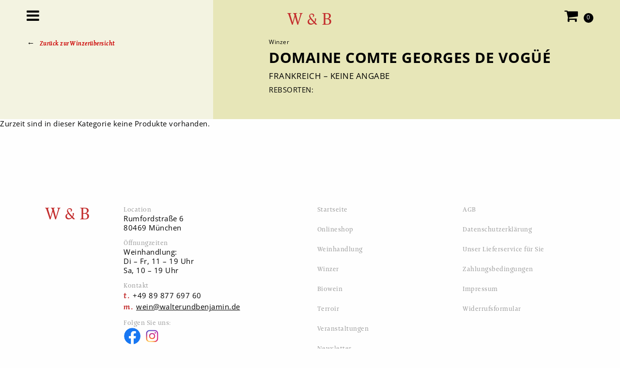

--- FILE ---
content_type: text/html; charset=utf-8
request_url: https://www.walterundbenjamin.de/index.php/domaine-comte-georges-de-vogue
body_size: 10383
content:
<!DOCTYPE html>
<html class="no-js" lang="de">
<head>

      <meta charset="utf-8">
    <title>Domaine Comte Georges de Vogüé - Walter und Benjamin</title>
    <base href="https://www.walterundbenjamin.de/">

          <meta name="robots" content="index,follow">
      <meta name="description" content="">
      <meta name="keywords" content="">
      <meta name="generator" content="Contao Open Source CMS">
    
    <meta name="viewport" content="width=device-width,initial-scale=1.0">
        <link rel="stylesheet" href="assets/css/482aefb228b2.css">
        <script src="assets/js/e5d351787d39.js"></script>
<script src="tl_files/wein3/theme/js/vendor/jquery.js"></script>
<link rel="stylesheet" href="/tl_files/wein3/theme/css/main.css" />
<link rel="stylesheet" type="text/css" href="/tl_files/wein3/config.css.php" />
<link rel="stylesheet" href="/tl_files/wein3/theme/css/font-awesome.min.css">
    
<!--<script type="text/javascript" src="/tl_files/wein3/theme/js/vendor/jquery.js"></script>-->
<script type="text/javascript" src="/tl_files/wein3/theme/js/vendor/slick.min.js"></script>
<script src="tl_files/wein3/theme/js/vendor/what-input.min.js"></script>
<script src="tl_files/wein3/theme/js/vendor/foundation.min.js"></script>
<!-- < script>
    (function(h,o,t,j,a,r){
        h.hj=h.hj||function(){(h.hj.q=h.hj.q||[]).push(arguments)};
        h._hjSettings={hjid:2806640,hjsv:6};
        a=o.getElementsByTagName('head')[0];
        r=o.createElement('script');r.async=1;
        r.src=t+h._hjSettings.hjid+j+h._hjSettings.hjsv;
        a.appendChild(r);
    })(window,document,'https://static.hotjar.com/c/hotjar-','.js?sv=');
</script>
-->

          <!--[if lt IE 9]><script src="assets/html5shiv/3.7.2/html5shiv-printshiv.min.js"></script><![endif]-->
      
</head>
<body id="top" class="mac chrome blink ch131 page-179">

      
    <!-- <div id="wrapper"> -->
    <div class="layout off-canvas-wrapper">

                        <!-- <header id="header">  -->
          
<!-- indexer::stop -->
<div class="layout__menu off-canvas position-left" id="offCanvasMenu" data-off-canvas data-transition="overlap">
  <button class="close-button" aria-label="Close menu" type="button" data-close>
    <span aria-hidden="true">&times;</span>
  </button>
  <nav class="navigation mod_customnav">
  
  <!-- <a href="index.php/domaine-comte-georges-de-vogue#skipNavigation95" class="invisible">Navigation überspringen</a> -->

  
  <a href="index.php/startseite" class="level_1  first" title="Walter &amp; Benjamin">Walter & Benjamin</a>
    <a href="index.php/weinwelt" class="level_1  " title="Onlineshop">Onlineshop</a>
    <a href="index.php/ueber-unsere-weine" class="level_1  " title="Über unsere Weine">Über unsere Weine</a>
    <a href="index.php/weintastings" class="level_1  " title="Weintastings">Weintastings</a>
    <a href="index.php/weinhandlung" class="level_1  " title="Weinhandlung">Weinhandlung</a>
    <a href="index.php/weinpakete" class="level_1  " title="Weinpakete">Weinpakete</a>
    <a href="index.php/winzer" class="level_1  trail" title="Winzer">Winzer</a>
    <a href="index.php/newsletter" class="level_1  " title="Newsletter">Newsletter</a>
    <a href="index.php/biowein" class="level_1  " title="Biowein">Biowein</a>
    <a href="index.php/naturwein" class="level_1  " title="Naturwein">Naturwein</a>
    <a href="index.php/terroir" class="level_1  last" title="Terroir">Terroir</a>
  
  <a id="skipNavigation95" class="invisible">&nbsp;</a>
  </nav>
  <hr>
  <p>
  Rumfordstraße 6<br>80469 München<br><br>
  +49 89 877 697 60<br><a href="#">wein@walterundbenjamin.de</a>
  </p>
  <hr>
  <p>
Di – Fr, 11 – 19 Uhr<br>
Sa, 10 – 19 Uhr
  </p>
</div>
<!-- indexer::continue -->

<div class="layout__basket off-canvas position-right warenkorb" id="offCanvasCart" data-off-canvas data-transition="overlap">
  <button class="close-button" aria-label="Close menu" type="button" data-close>
    <span aria-hidden="true">&times;</span>
  </button>
  <h3>Ihr Warenkorb</h3>
  <p class="warenkorb__versand"><strong>Gratisversand</strong> ab 90 € | <strong>10 €</strong> Versandkosten bis 90 €</p>
  
<p class="empty message">Ihr Warenkorb ist leer.</p>



</div>

<!-- indexer::stop -->
<div class="full reveal weinwelt" id="weinweltModal" data-reveal>
  <button class="close-button" data-close aria-label="Close reveal" type="button">
    <span aria-hidden="true">&times;</span>
  </button>
  <div class="row mod_navigation">

  
  <!-- <a href="index.php/domaine-comte-georges-de-vogue#skipNavigation97" class="invisible">Navigation überspringen</a> -->

  
      <div class="small-3 column">
      <h3 class="level_1">Onlineshop</h3>
      <p><a href="index.php/weinwelt" class="level_1">Alle</a></p>
      
      <p><a href="index.php/wein" class="level_2">Wein</a></p>
        <p><a href="index.php/laender" class="level_2">Länder</a></p>
        <p><a href="index.php/weinpaket" class="level_2">Weinpakete</a></p>
        <p><a href="index.php/gutscheine" class="level_2">Gutscheine</a></p>
      </div>
        <div class="small-3 column">
      <h3 class="level_1">Winzer</h3>
      <p><a href="index.php/winzer" class="level_1">Alle</a></p>
      
      <p><a href="index.php/hubert-lignier" class="level_2">Hubert Lignier</a></p>
        <p><a href="index.php/teliani-valley" class="level_2">Teliani Valley</a></p>
        <p><a href="index.php/celler-de-capcanes" class="level_2">Celler de Capçanes</a></p>
        <p><a href="index.php/fouassier" class="level_2">Fouassier</a></p>
        <p><a href="index.php/andrea-fiorini-carbognin" class="level_2">Andrea Fiorini Carbognin</a></p>
        <p><a href="index.php/francesco-guccione" class="level_2">Francesco Guccione</a></p>
        <p><a href="index.php/marco-barba" class="level_2">Marco Barba</a></p>
        <p><a href="index.php/philipp-jonas-seckinger" class="level_2">Philipp & Jonas Seckinger</a></p>
        <p><a href="index.php/klaus-peter-keller" class="level_2">Klaus Peter Keller</a></p>
        <p><a href="index.php/altenkirch" class="level_2">Altenkirch</a></p>
        <p><a href="index.php/jean-bourdy" class="level_2">Jean Bourdy</a></p>
        <p><a href="index.php/bonnethuteau" class="level_2">Bonnet-Huteau</a></p>
        <p><a href="index.php/simone-adams" class="level_2">Simone Adams</a></p>
        <p><a href="index.php/calmel-joseph" class="level_2">Calmel & Joseph</a></p>
        <p><a href="index.php/chateau-de-beaucastel" class="level_2">Château de Beaucastel</a></p>
        <p><a href="index.php/chateau-le-puy" class="level_2">Château Le Puy</a></p>
        <p><a href="index.php/chateau-ollieux-romanis" class="level_2">Château Ollieux Romanis</a></p>
        <p><a href="index.php/le-cinciole" class="level_2">Le Cinciole</a></p>
        <p><a href="index.php/le-pere-mahieu" class="level_2">Le Père Mahieu</a></p>
        <p><a href="index.php/harlan-estate" class="level_2">Harlan Estate</a></p>
        <p><a href="index.php/franz-hirtzberger" class="level_2">Franz Hirtzberger</a></p>
        <p><a href="index.php/matthias-hild" class="level_2">Matthias Hild</a></p>
        <p><a href="index.php/johannes-starost" class="level_2">Johannes Starost</a></p>
        <p><a href="index.php/pierre-morin" class="level_2">Pierre Morin</a></p>
        <p><a href="index.php/charles-heidsieck" class="level_2">Charles Heidsieck</a></p>
        <p><a href="index.php/jacquesson" class="level_2">Jacquesson</a></p>
        <p><a href="index.php/laherte-freres" class="level_2">Laherte Frères</a></p>
        <p><a href="index.php/chandon-de-briailles" class="level_2">Chandon de Briailles</a></p>
        <p><a href="index.php/domaine-cedric-bouchard" class="level_2">Domaine Cédric Bouchard</a></p>
        <p><a href="index.php/domaine-labet" class="level_2">Domaine Labet</a></p>
        <p><a href="index.php/emmanuel-giboulot" class="level_2">Emmanuel Giboulot</a></p>
        <p><a href="index.php/gonzalez-byass" class="level_2">Gonzalez Byass</a></p>
        <p><a href="index.php/wwe-drh-thanisch-erben" class="level_2">Wwe Dr.H. Thanisch Erben</a></p>
        <p><a href="index.php/forstmeister-geltz-zilliken" class="level_2">Forstmeister Geltz Zilliken</a></p>
        <p><a href="index.php/alexander-heer" class="level_2">Alexander Heer</a></p>
        <p><a href="index.php/capcanes" class="level_2">Capçanes</a></p>
        <p><a href="index.php/telmo-rodriguez" class="level_2">Telmo Rodríguez</a></p>
        <p><a href="index.php/bouvetladubay" class="level_2">Bouvet-Ladubay</a></p>
        <p><a href="index.php/pierre-gimonnet-fils" class="level_2">Pierre Gimonnet & Fils</a></p>
        <p><a href="index.php/jorg-bretz" class="level_2">Jörg Bretz</a></p>
        <p><a href="index.php/maria-sepp-muster" class="level_2">Maria & Sepp Muster</a></p>
        <p><a href="index.php/niepoort-vinhos" class="level_2">Niepoort Vinhos</a></p>
        <p><a href="index.php/reinhold-haart" class="level_2">Reinhold Haart</a></p>
        <p><a href="index.php/claus-preisinger" class="level_2">Claus Preisinger</a></p>
        <p><a href="index.php/domaine-cauhape" class="level_2">Domaine Cauhapé</a></p>
        <p><a href="index.php/weixelbaum" class="level_2">Weixelbaum</a></p>
        <p><a href="index.php/frank-cornelissen" class="level_2">Frank Cornelissen</a></p>
        <p><a href="index.php/donnhoff" class="level_2">Dönnhoff</a></p>
        <p><a href="index.php/domaine-didier-dagueneau" class="level_2">Domaine Didier Dagueneau</a></p>
        <p><a href="index.php/hans-erich-dausch" class="level_2">Hans Erich Dausch</a></p>
        <p><a href="index.php/gravner" class="level_2">Gravner</a></p>
        <p><a href="index.php/chateau-pavie-macquin" class="level_2">château Pavie Macquin</a></p>
        <p><a href="index.php/costadila" class="level_2">Costadilà</a></p>
        <p><a href="index.php/sandro-fay" class="level_2">Sandro Fay</a></p>
        <p><a href="index.php/maison-m-chapoutier" class="level_2">Maison M. Chapoutier</a></p>
        <p><a href="index.php/chateau-ausone" class="level_2">Château Ausone</a></p>
        <p><a href="index.php/chateau-suduiraut" class="level_2">Château Suduiraut</a></p>
        <p><a href="index.php/chateau-climens" class="level_2">Château Climens</a></p>
        <p><a href="index.php/chateau-clinet" class="level_2">Château Clinet</a></p>
        <p><a href="index.php/i-veroni" class="level_2">I Veroni</a></p>
        <p><a href="index.php/l-antesi" class="level_2">L´Antesi</a></p>
        <p><a href="index.php/podere-san-giuseppe-stella-di-campalto" class="level_2">Podere San Giuseppe Stella di Campalto</a></p>
        <p><a href="index.php/possa" class="level_2">Possa</a></p>
        <p><a href="index.php/lise-bertrand-jousset" class="level_2">Lise & Bertrand Jousset</a></p>
        <p><a href="index.php/mas-goma" class="level_2">Mas Gomà</a></p>
        <p><a href="index.php/benzinger" class="level_2">Benzinger</a></p>
        <p><a href="index.php/san-giovanni" class="level_2">San Giovanni</a></p>
        <p><a href="index.php/tavignano" class="level_2">Tavignano</a></p>
        <p><a href="index.php/terre-di-campo-sasso" class="level_2">Terre di Campo Sasso</a></p>
        <p><a href="index.php/calden" class="level_2">Caldén</a></p>
        <p><a href="index.php/domiciano-de-barrancas" class="level_2">Domiciano de Barrancas</a></p>
        <p><a href="index.php/bodegas-artadi-di-laguardia" class="level_2">Bodegas Artadi di Laguardia</a></p>
        <p><a href="index.php/bruno-cormerais" class="level_2">Bruno Cormerais</a></p>
        <p><a href="index.php/avignonesi" class="level_2">Avignonesi</a></p>
        <p><a href="index.php/giovanni-menti" class="level_2">Giovanni Menti</a></p>
        <p><a href="index.php/domaine-pierre-morey" class="level_2">Domaine Pierre Morey</a></p>
        <p><a href="index.php/domaine-naudinferrand" class="level_2">Domaine Naudin-Ferrand</a></p>
        <p><a href="index.php/domaine-de-la-pinte" class="level_2">Domaine de la Pinte</a></p>
        <p><a href="index.php/celler-escodasanahuja" class="level_2">Celler Escoda-Sanahuja</a></p>
        <p><a href="index.php/domaine-matassa" class="level_2">Domaine Matassa</a></p>
        <p><a href="index.php/egon-muller" class="level_2">Egon Müller</a></p>
        <p><a href="index.php/chateau-monbrison" class="level_2">Château Monbrison</a></p>
        <p><a href="index.php/antoine-jobard" class="level_2">Antoine Jobard</a></p>
        <p><a href="index.php/domaine-comte-georges-de-vogue" class="active level_2">Domaine Comte Georges de Vogüé</a></p>
        <p><a href="index.php/willi-schaefer" class="level_2">Willi Schaefer</a></p>
        <p><a href="index.php/marjan-simcic" class="level_2">Marjan Simčič</a></p>
        <p><a href="index.php/strohmeier" class="level_2">Strohmeier</a></p>
        <p><a href="index.php/taylor" class="level_2">Taylor</a></p>
        <p><a href="index.php/weingut-karthauserhof" class="level_2">Weingut Karthäuserhof</a></p>
        <p><a href="index.php/domaine-vacheron" class="level_2">Domaine Vacheron</a></p>
        <p><a href="index.php/veydermalberg" class="level_2">Veyder-Malberg</a></p>
        <p><a href="index.php/domaine-mas-jullien" class="level_2">Domaine Mas Jullien</a></p>
        <p><a href="index.php/mas-jullien" class="level_2">Mas Jullien</a></p>
        <p><a href="index.php/r-lopez-de-heredia" class="level_2">R. López de Heredia</a></p>
        <p><a href="index.php/bartolo-mascarello" class="level_2">Bartolo Mascarello</a></p>
        <p><a href="index.php/domaine-mugneretgibourg" class="level_2">Domaine Mugneret-Gibourg</a></p>
        <p><a href="index.php/emrich-schonleber" class="level_2">Emrich Schönleber</a></p>
        <p><a href="index.php/marisa-cuomo" class="level_2">Marisa Cuomo</a></p>
        <p><a href="index.php/uwe-schiefer" class="level_2">Uwe Schiefer</a></p>
        <p><a href="index.php/clos-des-papes" class="level_2">Clos des Papes</a></p>
        <p><a href="index.php/jb-becker" class="level_2">J.B. Becker</a></p>
        <p><a href="index.php/azienda-agricola-brezza" class="level_2">Azienda Agricola Brezza</a></p>
        <p><a href="index.php/groszer-wein" class="level_2">Groszer Wein</a></p>
        <p><a href="index.php/domaine-giocanti" class="level_2">Domaine Giocanti</a></p>
        <p><a href="index.php/domaine-du-trapadis" class="level_2">Domaine du Trapadis</a></p>
        <p><a href="index.php/domaine-macle" class="level_2">Domaine Macle</a></p>
        <p><a href="index.php/jeanmarie-fourrier" class="level_2">Jean-Marie Fourrier</a></p>
        <p><a href="index.php/losada" class="level_2">Losada</a></p>
        <p><a href="index.php/markus-meier" class="level_2">Markus Meier</a></p>
        <p><a href="index.php/oltretorrente" class="level_2">Oltretorrente</a></p>
        <p><a href="index.php/chateau-rauzansegla" class="level_2">Château Rauzan-Ségla</a></p>
        <p><a href="index.php/elisabetta-foradori" class="level_2">Elisabetta Foradori</a></p>
        <p><a href="index.php/matilde-poggi" class="level_2">Matilde Poggi</a></p>
        <p><a href="index.php/jacquesfrederic-mugnier" class="level_2">Jacques-Frédéric Mugnier</a></p>
        <p><a href="index.php/frank-john" class="level_2">Frank John</a></p>
        <p><a href="index.php/warre" class="level_2">Warre</a></p>
        <p><a href="index.php/odile-weber" class="level_2">Odile Weber</a></p>
        <p><a href="index.php/domaine-du-clos-de-tart" class="level_2">Domaine du Clos de Tart</a></p>
        <p><a href="index.php/camille-loye" class="level_2">Camille Loye</a></p>
        <p><a href="index.php/clemens-busch" class="level_2">Clemens Busch</a></p>
        <p><a href="index.php/alvear" class="level_2">Alvear</a></p>
        <p><a href="index.php/domaine-huet" class="level_2">Domaine Huet</a></p>
        <p><a href="index.php/l-abbe-rous" class="level_2">L´Abbe Rous</a></p>
        <p><a href="index.php/giacomo-conterno" class="level_2">Giacomo Conterno</a></p>
        <p><a href="index.php/dunn-vineyards" class="level_2">Dunn Vineyards</a></p>
        <p><a href="index.php/fruitiere-vinicole" class="level_2">Fruitière Vinicole</a></p>
        <p><a href="index.php/corteforte" class="level_2">Corteforte</a></p>
        <p><a href="index.php/adi-badenhorst" class="level_2">Adi Badenhorst</a></p>
        <p><a href="index.php/bollinger" class="level_2">Bollinger</a></p>
        <p><a href="index.php/chateau-de-chambert" class="level_2">Château de Chambert</a></p>
        <p><a href="index.php/clair-obscur" class="level_2">Clair Obscur</a></p>
        <p><a href="index.php/clos-centeilles" class="level_2">Clos Centeilles</a></p>
        <p><a href="index.php/conti-zecca" class="level_2">Conti Zecca</a></p>
        <p><a href="index.php/corte-manzini" class="level_2">Corte Manzini</a></p>
        <p><a href="index.php/weingut-haack" class="level_2">Weingut Haack</a></p>
        <p><a href="index.php/i-capitani" class="level_2">i Capitani</a></p>
        <p><a href="index.php/klinec" class="level_2">Klinec</a></p>
        <p><a href="index.php/le-fraghe" class="level_2">Le Fraghe</a></p>
        <p><a href="index.php/ethos-winzergemeinschaft" class="level_2">Ethos - Winzergemeinschaft</a></p>
        <p><a href="index.php/quinta-do-infantado" class="level_2">Quinta do Infantado</a></p>
        <p><a href="index.php/balthasar-ress" class="level_2">Balthasar Ress</a></p>
        <p><a href="index.php/vignoble-reveille" class="level_2">Vignoble Réveille</a></p>
        <p><a href="index.php/rimarts" class="level_2">Rimarts</a></p>
        <p><a href="index.php/domaine-rivaton" class="level_2">Domaine Rivaton</a></p>
        <p><a href="index.php/pithonpaille" class="level_2">Pithon-Paillé</a></p>
        <p><a href="index.php/paul-weltner" class="level_2">Paul Weltner</a></p>
        <p><a href="index.php/joao-portugal-ramos" class="level_2">João Portugal Ramos</a></p>
        <p><a href="index.php/simon-gabriel-scheuermann" class="level_2">Simon & Gabriel Scheuermann</a></p>
        <p><a href="index.php/sektkellerei-bardong" class="level_2">Sektkellerei Bardong</a></p>
        <p><a href="index.php/domaine-de-courbissac" class="level_2">Domaine de Courbissac</a></p>
        <p><a href="index.php/tenuta-grillo" class="level_2">Tenuta Grillo</a></p>
        <p><a href="index.php/stephan-kramer" class="level_2">Stephan Krämer</a></p>
        <p><a href="index.php/rieger" class="level_2">Rieger</a></p>
        <p><a href="index.php/domaine-de-cabarrouy" class="level_2">Domaine de Cabarrouy</a></p>
        <p><a href="index.php/yannick-alleno-michel-chapoutier" class="level_2">Yannick Alléno & Michel Chapoutier</a></p>
        <p><a href="index.php/chateau-ducrubeaucaillou" class="level_2">Château Ducru-Beaucaillou</a></p>
        <p><a href="index.php/chateau-hosanna" class="level_2">Château Hosanna</a></p>
        <p><a href="index.php/chateau-gazin" class="level_2">Château Gazin</a></p>
        <p><a href="index.php/chateau-levangile" class="level_2">Château LEvangile</a></p>
        <p><a href="index.php/chateau-la-tour-blanche" class="level_2">Château La Tour Blanche</a></p>
        <p><a href="index.php/chateau-leoville-barton" class="level_2">Château Léoville Barton</a></p>
        <p><a href="index.php/chateau-montrose" class="level_2">Château Montrose</a></p>
        <p><a href="index.php/chateau-ollieux-romanis-pierre-bories" class="level_2">Château Ollieux Romanis - Pierre Bories</a></p>
        <p><a href="index.php/domaine-marc-colin-et-fils" class="level_2">Domaine Marc Colin et Fils</a></p>
        <p><a href="index.php/dirlercade" class="level_2">Dirler-Cadé</a></p>
        <p><a href="index.php/fernando-de-castilla" class="level_2">Fernando de Castilla</a></p>
        <p><a href="index.php/bodegas-fillaboa" class="level_2">Bodegas Fillaboa</a></p>
        <p><a href="index.php/domaine-lamycaillat" class="level_2">Domaine Lamy-Caillat</a></p>
        <p><a href="index.php/langloischateau" class="level_2">Langlois-Chateau</a></p>
        <p><a href="index.php/bodegas-leda-vinas-viejas" class="level_2">Bodegas Leda Viñas Viejas</a></p>
        <p><a href="index.php/maison-nicolas-potel" class="level_2">Maison Nicolas Potel</a></p>
        <p><a href="index.php/quinta-do-noval" class="level_2">Quinta do Noval</a></p>
        <p><a href="index.php/podere-salicutti" class="level_2">Podere Salicutti</a></p>
        <p><a href="index.php/chateau-des-ferages" class="level_2">Château des Ferages</a></p>
        <p><a href="index.php/kraemer" class="level_2">Kraemer</a></p>
        <p><a href="index.php/domaine-fouassier" class="level_2">Domaine Fouassier</a></p>
        <p><a href="index.php/cantina-fiorentino" class="level_2">Cantina Fiorentino</a></p>
        <p><a href="index.php/domaines-tatin" class="level_2">Domaines Tatin</a></p>
        <p><a href="index.php/domaine-bohn" class="level_2">Domaine Bohn</a></p>
        <p><a href="index.php/fabrice-dodane" class="level_2">Fabrice Dodane</a></p>
        <p><a href="index.php/reveille" class="level_2">Reveille</a></p>
        <p><a href="index.php/ronco-severo" class="level_2">Ronco Severo</a></p>
        <p><a href="index.php/andrea-fiorini-stefano-menti" class="level_2">Andrea Fiorini & Stefano Menti</a></p>
        <p><a href="index.php/tatin" class="level_2">Tatin</a></p>
        <p><a href="index.php/keine-angabe" class="level_2">keine Angabe</a></p>
        <p><a href="index.php/garganuda" class="level_2">Garganuda</a></p>
        <p><a href="index.php/jousset" class="level_2">Jousset</a></p>
        <p><a href="index.php/domaine-jousset" class="level_2">Domaine Jousset</a></p>
        <p><a href="index.php/kramer" class="level_2">Krämer</a></p>
        <p><a href="index.php/bernard-alias-40domaine-saint-marie-de-crozes41" class="level_2">Bernard Alias &#40;Domaine Saint Marie de Crozes&#41;</a></p>
        <p><a href="index.php/ribeiro" class="level_2">Ribeiro</a></p>
        <p><a href="index.php/brezza-giacomo-e-figli" class="level_2">Brezza Giacomo e Figli</a></p>
        <p><a href="index.php/domaine-yannick-amirault" class="level_2">Domaine Yannick Amirault</a></p>
        <p><a href="index.php/johannes-zillinger" class="level_2">Johannes Zillinger</a></p>
        <p><a href="index.php/louis-chenu" class="level_2">Louis Chenu</a></p>
        <p><a href="index.php/defaix-bernard" class="level_2">Defaix Bernard</a></p>
        <p><a href="index.php/ibai-viticoltores" class="level_2">Ibai Viticoltores</a></p>
        <p><a href="index.php/domaine-adrien-berlioz" class="level_2">Domaine Adrien Berlioz</a></p>
        <p><a href="index.php/arpepe" class="level_2">ARPEPE</a></p>
        <p><a href="index.php/susanne-conrad" class="level_2">Susanne Conrad</a></p>
        <p><a href="index.php/bibo-runge" class="level_2">Bibo Runge</a></p>
        <p><a href="index.php/kore" class="level_2">Kore</a></p>
        <p><a href="index.php/lombard" class="level_2">Lombard</a></p>
        <p><a href="index.php/marcobarba" class="level_2">Marcobarba</a></p>
        <p><a href="index.php/ratte" class="level_2">Ratte</a></p>
        <p><a href="index.php/domaine-sainte-marie-des-crozes" class="level_2">Domaine Sainte Marie des Crozes</a></p>
        <p><a href="index.php/terre-de-l-elu" class="level_2">Terre de l´Elu</a></p>
        <p><a href="index.php/can-rafols-dels-caus" class="level_2">Can Rafols dels Caus</a></p>
        <p><a href="index.php/pedralonga" class="level_2">Pedralonga</a></p>
        <p><a href="index.php/herrenhof-lamprecht" class="level_2">Herrenhof Lamprecht</a></p>
        <p><a href="index.php/cozs" class="level_2">COZs</a></p>
        <p><a href="index.php/harkamp" class="level_2">Harkamp</a></p>
        <p><a href="index.php/wirth-michel" class="level_2">Wirth Michel</a></p>
        <p><a href="index.php/touraize" class="level_2">Touraize</a></p>
        <p><a href="index.php/alexandre-dupont-de-ligonnes" class="level_2">Alexandre Dupont de Ligonnès</a></p>
        <p><a href="index.php/2-naturkinder" class="level_2">2 Naturkinder</a></p>
        <p><a href="index.php/sebastian-van-de-sype" class="level_2">Sebastian van de Sype</a></p>
        <p><a href="index.php/pusole" class="level_2">Pusole</a></p>
        <p><a href="index.php/esencia-rural" class="level_2">Esencia Rural</a></p>
        <p><a href="index.php/domaine-pierre-bories" class="level_2">Domaine Pierre Bories</a></p>
        <p><a href="index.php/de-ligonnes" class="level_2">de Ligonnes</a></p>
        <p><a href="index.php/artisans-partisans" class="level_2">Artisans Partisans</a></p>
        <p><a href="index.php/chateau-rivesblanques" class="level_2">Château Rives-Blanques</a></p>
        <p><a href="index.php/de-ligonnes" class="level_2">de Ligonnes</a></p>
        <p><a href="index.php/skerlj" class="level_2">Skerlj</a></p>
        <p><a href="index.php/fora" class="level_2">FORA</a></p>
        <p><a href="index.php/les-vignes-de-l-ange-vin-jeanpierre-robinot" class="level_2">Les Vignes de l´Ange Vin - Jean-Pierre Robinot</a></p>
        <p><a href="index.php/barranco-oscuro" class="level_2">Barranco Oscuro</a></p>
      </div>
        <div class="small-3 column">
      <h3 class="level_1">Winzerübersicht</h3>
      <p><a href="index.php/winzeruebersicht" class="level_1">Alle</a></p>
          </div>
        <div class="small-3 column">
      <h3 class="level_1">Weintastings</h3>
      <p><a href="index.php/weintastings" class="level_1">Alle</a></p>
          </div>
        <div class="small-3 column">
      <h3 class="level_1">Über unsere Weine</h3>
      <p><a href="index.php/ueber-unsere-weine" class="level_1">Alle</a></p>
      
      <p><a href="index.php/biowein" class="level_2">Biowein</a></p>
        <p><a href="index.php/naturwein" class="level_2">Naturwein</a></p>
        <p><a href="index.php/terroir" class="level_2">Terroir</a></p>
      </div>
        <div class="small-3 column">
      <h3 class="level_1">Weinhandlung</h3>
      <p><a href="index.php/weinhandlung" class="level_1">Alle</a></p>
          </div>
        <div class="small-3 column">
      <h3 class="level_1">Weinpakete</h3>
      <p><a href="index.php/weinpakete" class="level_1">Alle</a></p>
          </div>
        <div class="small-3 column">
      <h3 class="level_1">Termine</h3>
      <p><a href="index.php/termine" class="level_1">Alle</a></p>
          </div>
        <div class="small-3 column">
      <h3 class="level_1">Newsletter</h3>
      <p><a href="index.php/newsletter" class="level_1">Alle</a></p>
          </div>
        <div class="small-3 column">
      <h3 class="level_1">facebook</h3>
      <p><a href="https://www.facebook.com/pages/Walter-Benjamin/492057214218164" class="level_1">Alle</a></p>
          </div>
  
  </div>
</div>
<!-- indexer::continue -->
          <!-- </header> -->
              
      
              <div class="layout__body off-canvas-content" data-off-canvas-content>
          <div class="layout__canvas">
            <div id="layout__canvas-1"></div>
            <div id="layout__canvas-2"></div>
            <div id="layout__canvas-3"></div>
            <div id="layout__canvas-4"></div>
            <div id="layout__canvas-5"></div>
          </div>
          <div class="layout__header">
            <div class="layout__topbar">
  <div class="row">
    <div class="column">
      <div class="button-menu" data-toggle="offCanvasMenu">
        <i class="fa fa-bars fa-lg"></i>
      </div>
      <div class="button-basket" data-toggle="offCanvasCart">
        <i class="fa fa-shopping-cart fa-lg"></i> <span id="js-cart-number">0</span>
      </div>
      <p class="logo-short"><a href="/">W &amp; B</a></p>
      <div style="clear:both;"></div>
    </div>
  </div>
</div>

<script type="text/javascript">
  $(function() {
    $('#js-cart-number').html($('#js-cart-items').data('number'));
  });
</script>
          </div>
                      <div id="main">
              <div class="inside">
                
<div class="mod_article first last block" id="domaine-comte-georges-de-vogue">

  
  
<div class="ce_winzer first block block_searchable template_wein3_block_searchable">


  

<!--
    object(Contao\FrontendTemplate)#150 (12) {
  ["strBuffer":protected]=>
  NULL
  ["strContentType":protected]=>
  string(9) "text/html"
  ["arrData":protected]=>
  array(115) {
    ["id"]=>
    string(3) "275"
    ["pid"]=>
    string(3) "192"
    ["sorting"]=>
    string(3) "128"
    ["tstamp"]=>
    string(10) "1567441650"
    ["invisible"]=>
    string(0) ""
    ["type"]=>
    string(6) "winzer"
    ["headline"]=>
    string(32) "Domaine Comte Georges de Vogüé"
    ["text"]=>
    string(99) "<p>Lorem ipsum dolor (fehlender Text)</p>
<p><strong>Hier schreibt der Walter noch was</strong></p>"
    ["addImage"]=>
    bool(true)
    ["singleSRC"]=>
    string(46) "tl_files/wein3/theme/assets/default_winzer.png"
    ["alt"]=>
    string(0) ""
    ["title"]=>
    string(0) ""
    ["size"]=>
    string(39) "a:3:{i:0;s:0:"";i:1;s:0:"";i:2;s:0:"";}"
    ["imagemargin"]=>
    string(98) "a:5:{s:6:"bottom";s:0:"";s:4:"left";s:0:"";s:5:"right";s:0:"";s:3:"top";s:0:"";s:4:"unit";s:0:"";}"
    ["imageUrl"]=>
    string(0) ""
    ["fullsize"]=>
    bool(false)
    ["caption"]=>
    string(0) ""
    ["floating"]=>
    string(5) "above"
    ["html"]=>
    NULL
    ["listtype"]=>
    string(0) ""
    ["listitems"]=>
    NULL
    ["tableitems"]=>
    NULL
    ["summary"]=>
    string(0) ""
    ["thead"]=>
    string(0) ""
    ["tfoot"]=>
    string(0) ""
    ["tleft"]=>
    string(0) ""
    ["sortable"]=>
    string(0) ""
    ["sortIndex"]=>
    string(1) "0"
    ["sortOrder"]=>
    string(9) "ascending"
    ["mooHeadline"]=>
    string(0) ""
    ["mooStyle"]=>
    string(0) ""
    ["mooClasses"]=>
    string(0) ""
    ["shClass"]=>
    string(0) ""
    ["highlight"]=>
    string(0) ""
    ["code"]=>
    NULL
    ["url"]=>
    string(0) ""
    ["target"]=>
    string(0) ""
    ["linkTitle"]=>
    string(0) ""
    ["embed"]=>
    string(0) ""
    ["rel"]=>
    string(0) ""
    ["useImage"]=>
    string(0) ""
    ["multiSRC"]=>
    NULL
    ["useHomeDir"]=>
    string(0) ""
    ["perRow"]=>
    string(1) "4"
    ["perPage"]=>
    string(1) "0"
    ["numberOfItems"]=>
    string(1) "0"
    ["sortBy"]=>
    string(0) ""
    ["galleryTpl"]=>
    string(0) ""
    ["cteAlias"]=>
    string(1) "0"
    ["articleAlias"]=>
    string(1) "0"
    ["article"]=>
    string(1) "0"
    ["form"]=>
    string(1) "0"
    ["module"]=>
    string(1) "0"
    ["protected"]=>
    string(0) ""
    ["groups"]=>
    NULL
    ["guests"]=>
    string(0) ""
    ["cssID"]=>
    string(0) ""
    ["space"]=>
    array(2) {
      [0]=>
      string(0) ""
      [1]=>
      string(0) ""
    }
    ["com_order"]=>
    string(9) "ascending"
    ["com_perPage"]=>
    string(1) "0"
    ["com_moderate"]=>
    string(0) ""
    ["com_bbcode"]=>
    string(0) ""
    ["com_requireLogin"]=>
    string(0) ""
    ["com_disableCaptcha"]=>
    string(0) ""
    ["com_template"]=>
    string(11) "com_default"
    ["tags"]=>
    string(0) ""
    ["tagsonly"]=>
    string(0) ""
    ["ptable"]=>
    string(10) "tl_article"
    ["titleText"]=>
    string(0) ""
    ["orderSRC"]=>
    NULL
    ["metaIgnore"]=>
    string(0) ""
    ["customTpl"]=>
    string(0) ""
    ["playerSRC"]=>
    NULL
    ["youtube"]=>
    string(0) ""
    ["posterSRC"]=>
    NULL
    ["playerSize"]=>
    string(0) ""
    ["autoplay"]=>
    string(0) ""
    ["sliderDelay"]=>
    string(1) "0"
    ["sliderSpeed"]=>
    string(3) "300"
    ["sliderStartSlide"]=>
    string(1) "0"
    ["sliderContinuous"]=>
    string(0) ""
    ["start"]=>
    string(0) ""
    ["stop"]=>
    string(0) ""
    ["tag_filter"]=>
    string(0) ""
    ["tag_ignore"]=>
    string(0) ""
    ["article_list_childrens"]=>
    string(1) "1"
    ["article_list_recursive"]=>
    string(0) ""
    ["article_list_hidden"]=>
    string(1) "1"
    ["article_list_pages"]=>
    string(1) "1"
    ["article_list_page_link"]=>
    string(1) "1"
    ["article_list_page_headline"]=>
    string(1) "1"
    ["article_list_teaser"]=>
    string(1) "1"
    ["wb_winzer"]=>
    string(32) "Domaine Comte Georges de Vogüé"
    ["wb_land"]=>
    string(10) "Frankreich"
    ["wb_region"]=>
    string(12) "keine Angabe"
    ["wb_rebsorten"]=>
    string(0) ""
    ["layout"]=>
    string(0) ""
    ["background_color"]=>
    string(0) ""
    ["text_color"]=>
    string(0) ""
    ["classes"]=>
    array(1) {
      [0]=>
      string(5) "first"
    }
    ["typePrefix"]=>
    string(3) "ce_"
    ["hl"]=>
    string(2) "h1"
    ["Template"]=>
    *RECURSION*
    ["width"]=>
    int(643)
    ["height"]=>
    int(600)
    ["arrSize"]=>
    array(6) {
      [0]=>
      int(643)
      [1]=>
      int(600)
      [2]=>
      int(3)
      [3]=>
      string(24) "width="643" height="600""
      ["bits"]=>
      int(8)
      ["mime"]=>
      string(9) "image/png"
    }
    ["imgSize"]=>
    string(25) " width="643" height="600""
    ["picture"]=>
    array(4) {
      ["img"]=>
      array(4) {
        ["src"]=>
        string(46) "tl_files/wein3/theme/assets/default_winzer.png"
        ["width"]=>
        int(643)
        ["height"]=>
        int(600)
        ["srcset"]=>
        string(46) "tl_files/wein3/theme/assets/default_winzer.png"
      }
      ["sources"]=>
      array(0) {
      }
      ["alt"]=>
      string(0) ""
      ["title"]=>
      string(0) ""
    }
    ["floatClass"]=>
    string(12) " float_above"
    ["src"]=>
    string(46) "tl_files/wein3/theme/assets/default_winzer.png"
    ["addBefore"]=>
    bool(true)
    ["margin"]=>
    string(0) ""
    ["style"]=>
    string(0) ""
    ["class"]=>
    string(15) "ce_winzer first"
    ["inColumn"]=>
    string(4) "main"
  }
  ["strTemplate":protected]=>
  string(14) "ce_winzerseite"
  ["strParent":protected]=>
  string(28) "block_searchable_no_headline"
  ["strDefault":protected]=>
  NULL
  ["strFormat":protected]=>
  string(5) "html5"
  ["strTagEnding":protected]=>
  string(1) ">"
  ["arrBlocks":protected]=>
  array(0) {
  }
  ["arrBlockNames":protected]=>
  array(1) {
    [0]=>
    string(7) "content"
  }
  ["arrCache":protected]=>
  array(0) {
  }
  ["arrObjects":protected]=>
  array(2) {
    ["Config"]=>
    object(Contao\Config)#3 (6) {
      ["Files":protected]=>
      NULL
      ["strTop":protected]=>
      string(0) ""
      ["strBottom":protected]=>
      string(0) ""
      ["blnIsModified":protected]=>
      bool(false)
      ["arrData":protected]=>
      array(0) {
      }
      ["arrCache":protected]=>
      array(0) {
      }
    }
    ["Session"]=>
    object(Contao\Session)#11 (1) {
      ["arrSession":protected]=>
      array(0) {
      }
    }
  }
}
-->

<div class="row product" id="produktdetails">
  <div class="small-12 medium-4 column product__image">
    <!-- indexer::stop -->
    <p class="product__back show-for-medium"><a href="index.php/winzer" title="Zurück">Zurück zur Winzerübersicht</a></p>
    <!-- indexer::continue -->
      </div>
  <div class="small-12 medium-7 column medium-offset-1">
    <div class="product__intro">
      <!-- indexer::stop -->
      <p class="product__back show-for-small-only"><a href="javascript:history.go(-1)" title="Zurück">Zurück zur Übersicht</a></p>
      <!-- indexer::continue -->
      <p class="product__category">Winzer</p>
      <h1 class="product__name" itemprop="name">Domaine Comte Georges de Vogüé </h1>
      <h2 class="product__name2">Frankreich &ndash; keine Angabe</h2>
      <h3 class="product__rebsorten">Rebsorten: </h3>
      <p class="product__teaser" itemprop="description"></p>
      
      <div id="js-product__spacer"></div>
      <br><br>
      
    </div>
  </div>
</div>


<script type="text/javascript">

var weintypen =null;

var color1 = '#F3F3E1';
var color2 = '#E7E6B8';
if (weintypen && weintypen[''] && weintypen['']['color1']){
  color1 =  weintypen['']['color1'];
}
if (weintypen && weintypen[''] && weintypen['']['color2']){
  color2 =  weintypen['']['color2'];
}

(function( $ ) {
  function updateBackground () {
    var $imgcol = $('.product__image');
    var width = $imgcol.offset().left + $imgcol.outerWidth();
    var height = $imgcol.offset().top + $imgcol.outerHeight();
    var height2 = $('.product__intro').offset().top + $('.product__intro').outerHeight();
    if (height2 > height) {
      height = height2;
    } else {
      var spacer = height - height2;
      $('#js-product__spacer').css('height', spacer);
    }
    $('#layout__canvas-1').css({
        'background-color': color1,
        'position': 'absolute',
        'width': width,
        'height': height
      });
    var left = width;
    width = $(window).width() - width;
    //height = $('.product__intro').offset().top + $('.product__intro').outerHeight();
    $('#layout__canvas-2').css({
        'background-color': color2,
        'position': 'absolute',
        'width': width,
        'height': height,
        'left': left
      });
  }
  $(function() {
    updateBackground();
    $('.js-tab').click(function(event) {
      $('.js-tab-page').hide();
      $('.'+$(this).data('tab')).show();
      $('.js-tab').removeClass('active');
      $(this).addClass('active');
    });
  });
  $(window).resize(function() {
    updateBackground();
  });
})(jQuery);

</script>

<style type="text/css">

.product__name2 {
    margin-bottom: 0;
}
.product__rebsorten {
    font-size: 15px;
    text-transform: uppercase;
    font-weight: 300;
    line-height: 1.2;
}
</style>




</div>

<div class="mod_iso_productlist block block_searchable template_wein3_block_searchable">


    
    

<p class="empty message">Zurzeit sind in dieser Kategorie keine Produkte vorhanden.</p>

<script type="text/javascript">
  function initSlick() {
    $('.slick').slick({
      //centerMode: true,
      centerPadding: '60px',
      infinite: true,
      slidesToShow: 4,
      slidesToScroll: 4,
      dots: true,
      responsive: [
        {
          breakpoint: 1000,
          settings: {
            arrows: false,
            centerPadding: '40px',
            slidesToShow: 3,
            slidesToScroll: 3
          }
        },
        {
          breakpoint: 780,
          settings: {
            arrows: false,
            centerPadding: '40px',
            slidesToShow: 2,
            slidesToScroll: 2
          }
        },
        {
          breakpoint: 480,
          settings: {
            arrows: false,
            centerMode: true,
            centerPadding: '40px',
            slidesToShow: 1,
            slidesToScroll: 1
          }
        }
      ]
    });
  }
  // initSlick();

  // $("#js-views-slider").click(function() {
  //   $(".weinslider.product_list").show();
  //   $(".weingrid.product_list").hide();
  //   initSlick();
  // });
  // $("#js-views-grid").click(function() {
  //   $(".weingrid.product_list").show();
  //   $(".weinslider.product_list").hide();
  // });
    
</script>



</div>

  
  
</div>

              </div>
                          </div>
          
          
          <a href="#" id="scrollToTopBtn" class="scrollToTopBtn"><i class="fa fa-arrow-up"></i></a>

        </div>
      
      
      <div style="clear: both;height: 1px;"></div>

                        <footer id="footer">
            <div class="inside">
              
<div class="footer">
  <div class="row">
    <div class="column small-12 large-2">
      <p class="logo-short" style="line-height: 1;">W &amp; B</p>
    </div>
    <div class="column small-12 large-4">
      <h6>Location</h6>
      <p>Rumfordstraße 6<br>80469 München</p>
      <h6>Öffnungzeiten</h6>
      <p>Weinhandlung:<br>Di – Fr, 11 – 19 Uhr<br>
Sa, 10 – 19 Uhr</p>
      <h6>Kontakt</h6>
      <a href="tel:+498987769760" class="link link__tel">+49 89 877 697 60</a><br>
      <a href="mailto:wein@walterundbenjamin.de" class="link link__mailto">wein@walterundbenjamin.de</a>
      <h6>Folgen Sie uns:</h6>
      <p class="social_media_icons"><a href="https://www.facebook.com/Walter-Benjamin-492057214218164/"><img src="/tl_files/wein3/theme/assets/social_media_facebook.png"  alt="Facebook Seite von Walter und Benjamin" width="36" /></a> <a href="https://www.instagram.com/walterundbenjamin_wine/"><img src="/tl_files/wein3/theme/assets/social_media_instagram.png" alt="Instagram Seite von Walter und Benjamin" width="36" /></a></p>
    </div>
    <div class="column small-12 large-3">
      <a href="index.php/startseite" title="Walter &amp; Benjamin"><h6>Startseite</h6></a><br>
      <a href="index.php/weinwelt" title="Onlineshop"><h6>Onlineshop</h6></a><br>
      <a href="index.php/weinhandlung" title="Weinhandlung"><h6>Weinhandlung</h6></a><br>
      <a href="index.php/winzer" title="Winzer"><h6>Winzer</h6></a><br>
      <a href="index.php/biowein" title="Biowein"><h6>Biowein</h6></a><br>
      <a href="index.php/terroir" title="Terroir"><h6>Terroir</h6></a><br>
      <a href="index.php/termine" title="Termine"><h6>Veranstaltungen</h6></a><br>
      <a href="index.php/newsletter" title="Newsletter"><h6>Newsletter</h6></a><br>
    </div>
    <div class="column small-12 large-3">
      <a href="index.php/agb" title="AGB"><h6>AGB</h6></a><br>
      <a href="index.php/datenschutzerklaerung" title="Datenschutzerklärung"><h6>Datenschutzerklärung</h6></a><br>
      <a href="index.php/versandkosten" title="Versandkosten"><h6>Unser Lieferservice für Sie</h6></a><br>
      <a href="index.php/zahlungsbedingungen" title="Zahlungsbedingungen"><h6>Zahlungsbedingungen</h6></a><br>
      <a href="index.php/impressum" title="Impressum"><h6>Impressum</h6></a><br>
      <a href="index.php/widerrufsformular" title="Widerrufsformular"><h6>Widerrufsformular</h6></a><br>

      <!-- <h6>Newsletter abonnieren:</h6> -->

    </div>
  </div>
</div>                          </div>
          </footer>
              
    </div>

      
  

  <script type="text/javascript" src="/tl_files/wein3/theme/js/app.js"></script>
  <!-- Global site tag (gtag.js) - Google Analytics -->
  <!-- <script async src="https://www.googletagmanager.com/gtag/js?id=UA-43147162-1"></script>
  <script>
    window.dataLayer = window.dataLayer || [];
    function gtag(){dataLayer.push(arguments);}
    gtag('js', new Date());

    gtag('config', 'UA-43147162-1');
  </script> -->

  <script type="text/javascript">
    var scrollToTopBtn = document.getElementById("scrollToTopBtn")
    var rootElement = document.documentElement
    function handleScroll() {
      var scrollTotal = rootElement.scrollHeight - rootElement.clientHeight
      if (rootElement.scrollTop > 1500) {
        scrollToTopBtn.classList.add("showBtn")
      } else {
        scrollToTopBtn.classList.remove("showBtn")
      }
    }
    function scrollToTop(event) {
      rootElement.scrollTo({
        top: 0,
        behavior: "smooth"
      });
      event.preventDefault();
    }
    document.addEventListener("scroll", handleScroll)
    scrollToTopBtn.addEventListener("click", scrollToTop)
  </script>

</body>
</html>


--- FILE ---
content_type: text/css
request_url: https://www.walterundbenjamin.de/tl_files/wein3/theme/css/main.css
body_size: 24045
content:
@charset "UTF-8";
/**
 * Foundation for Sites by ZURB
 * Version 6.3.1
 * foundation.zurb.com
 * Licensed under MIT Open Source
 */
/* @include foundation-everything($flex: true); */
/*! normalize-scss | MIT/GPLv2 License | bit.ly/normalize-scss */
/* Document
   ========================================================================== */
/**
 * 1. Change the default font family in all browsers (opinionated).
 * 2. Correct the line height in all browsers.
 * 3. Prevent adjustments of font size after orientation changes in
 *    IE on Windows Phone and in iOS.
 */
/*@import url("https://fonts.googleapis.com/css?family=Open+Sans:400,400i,700&display=swap&subset=latin-ext");*/


/* open-sans-regular - latin-ext_latin */
@font-face {
  font-family: 'Open Sans';
  font-style: normal;
  font-weight: 400;
  src: url('/tl_files/wein3/theme/fonts/open-sans-v34-latin-ext_latin-regular.eot'); /* IE9 Compat Modes */
  src: local(''),
       url('/tl_files/wein3/theme/fonts/open-sans-v34-latin-ext_latin-regular.eot?#iefix') format('embedded-opentype'), /* IE6-IE8 */
       url('/tl_files/wein3/theme/fonts/open-sans-v34-latin-ext_latin-regular.woff2') format('woff2'), /* Super Modern Browsers */
       url('/tl_files/wein3/theme/fonts/open-sans-v34-latin-ext_latin-regular.woff') format('woff'), /* Modern Browsers */
       url('/tl_files/wein3/theme/fonts/open-sans-v34-latin-ext_latin-regular.ttf') format('truetype'), /* Safari, Android, iOS */
       url('/tl_files/wein3/theme/fonts/open-sans-v34-latin-ext_latin-regular.svg#OpenSans') format('svg'); /* Legacy iOS */
}

/* open-sans-700 - latin-ext_latin */
@font-face {
  font-family: 'Open Sans';
  font-style: normal;
  font-weight: 700;
  src: url('/tl_files/wein3/theme/fonts/open-sans-v34-latin-ext_latin-700.eot'); /* IE9 Compat Modes */
  src: local(''),
       url('/tl_files/wein3/theme/fonts/open-sans-v34-latin-ext_latin-700.eot?#iefix') format('embedded-opentype'), /* IE6-IE8 */
       url('/tl_files/wein3/theme/fonts/open-sans-v34-latin-ext_latin-700.woff2') format('woff2'), /* Super Modern Browsers */
       url('/tl_files/wein3/theme/fonts/open-sans-v34-latin-ext_latin-700.woff') format('woff'), /* Modern Browsers */
       url('/tl_files/wein3/theme/fonts/open-sans-v34-latin-ext_latin-700.ttf') format('truetype'), /* Safari, Android, iOS */
       url('/tl_files/wein3/theme/fonts/open-sans-v34-latin-ext_latin-700.svg#OpenSans') format('svg'); /* Legacy iOS */
}

/* open-sans-italic - latin-ext_latin */
@font-face {
  font-family: 'Open Sans';
  font-style: italic;
  font-weight: 400;
  src: url('/tl_files/wein3/theme/fonts/open-sans-v34-latin-ext_latin-italic.eot'); /* IE9 Compat Modes */
  src: local(''),
       url('/tl_files/wein3/theme/fonts/open-sans-v34-latin-ext_latin-italic.eot?#iefix') format('embedded-opentype'), /* IE6-IE8 */
       url('/tl_files/wein3/theme/fonts/open-sans-v34-latin-ext_latin-italic.woff2') format('woff2'), /* Super Modern Browsers */
       url('/tl_files/wein3/theme/fonts/open-sans-v34-latin-ext_latin-italic.woff') format('woff'), /* Modern Browsers */
       url('/tl_files/wein3/theme/fonts/open-sans-v34-latin-ext_latin-italic.ttf') format('truetype'), /* Safari, Android, iOS */
       url('/tl_files/wein3/theme/fonts/open-sans-v34-latin-ext_latin-italic.svg#OpenSans') format('svg'); /* Legacy iOS */
}


html {
  font-family: sans-serif;
  /* 1 */
  line-height: 1.15;
  /* 2 */
  -ms-text-size-adjust: 100%;
  /* 3 */
  -webkit-text-size-adjust: 100%;
  /* 3 */ }

/* Sections
   ========================================================================== */
/**
 * Remove the margin in all browsers (opinionated).
 */
body {
  margin: 0; }

/**
 * Add the correct display in IE 9-.
 */
article,
aside,
footer,
header,
nav,
section {
  display: block; }

/**
 * Correct the font size and margin on `h1` elements within `section` and
 * `article` contexts in Chrome, Firefox, and Safari.
 */
h1 {
  font-size: 2em;
  margin: 0.67em 0; }

/* Grouping content
   ========================================================================== */
/**
 * Add the correct display in IE 9-.
 */
figcaption,
figure {
  display: block; }

/**
 * Add the correct margin in IE 8.
 */
figure {
  margin: 1em 40px; }

/**
 * 1. Add the correct box sizing in Firefox.
 * 2. Show the overflow in Edge and IE.
 */
hr {
  box-sizing: content-box;
  /* 1 */
  height: 0;
  /* 1 */
  overflow: visible;
  /* 2 */ }

/**
 * Add the correct display in IE.
 */
main {
  display: block; }

/**
 * 1. Correct the inheritance and scaling of font size in all browsers.
 * 2. Correct the odd `em` font sizing in all browsers.
 */
pre {
  font-family: monospace, monospace;
  /* 1 */
  font-size: 1em;
  /* 2 */ }

/* Links
   ========================================================================== */
/**
 * 1. Remove the gray background on active links in IE 10.
 * 2. Remove gaps in links underline in iOS 8+ and Safari 8+.
 */
a {
  background-color: transparent;
  /* 1 */
  -webkit-text-decoration-skip: objects;
  /* 2 */ }

/**
 * Remove the outline on focused links when they are also active or hovered
 * in all browsers (opinionated).
 */
a:active,
a:hover {
  outline-width: 0; }

/* Text-level semantics
   ========================================================================== */
/**
 * 1. Remove the bottom border in Firefox 39-.
 * 2. Add the correct text decoration in Chrome, Edge, IE, Opera, and Safari.
 */
abbr[title] {
  border-bottom: none;
  /* 1 */
  text-decoration: underline;
  /* 2 */
  text-decoration: underline dotted;
  /* 2 */ }

/**
 * Prevent the duplicate application of `bolder` by the next rule in Safari 6.
 */
b,
strong {
  font-weight: inherit; }

/**
 * Add the correct font weight in Chrome, Edge, and Safari.
 */
b,
strong {
  font-weight: bolder; }

/**
 * 1. Correct the inheritance and scaling of font size in all browsers.
 * 2. Correct the odd `em` font sizing in all browsers.
 */
code,
kbd,
samp {
  font-family: monospace, monospace;
  /* 1 */
  font-size: 1em;
  /* 2 */ }

/**
 * Add the correct font style in Android 4.3-.
 */
dfn {
  font-style: italic; }

/**
 * Add the correct background and color in IE 9-.
 */
mark {
  background-color: #ff0;
  color: #000; }

/**
 * Add the correct font size in all browsers.
 */
small {
  font-size: 80%; }

/**
 * Prevent `sub` and `sup` elements from affecting the line height in
 * all browsers.
 */
sub,
sup {
  font-size: 75%;
  line-height: 0;
  position: relative;
  vertical-align: baseline; }

sub {
  bottom: -0.25em; }

sup {
  top: -0.5em; }

/* Embedded content
   ========================================================================== */
/**
 * Add the correct display in IE 9-.
 */
audio,
video {
  display: inline-block; }

/**
 * Add the correct display in iOS 4-7.
 */
audio:not([controls]) {
  display: none;
  height: 0; }

/**
 * Remove the border on images inside links in IE 10-.
 */
img {
  border-style: none; }

/**
 * Hide the overflow in IE.
 */
svg:not(:root) {
  overflow: hidden; }

/* Forms
   ========================================================================== */
/**
 * 1. Change the font styles in all browsers (opinionated).
 * 2. Remove the margin in Firefox and Safari.
 */
button,
input,
optgroup,
select,
textarea {
  font-family: sans-serif;
  /* 1 */
  font-size: 100%;
  /* 1 */
  line-height: 1.15;
  /* 1 */
  margin: 0;
  /* 2 */ }

/**
 * Show the overflow in IE.
 */
button {
  overflow: visible; }

/**
 * Remove the inheritance of text transform in Edge, Firefox, and IE.
 * 1. Remove the inheritance of text transform in Firefox.
 */
button,
select {
  /* 1 */
  text-transform: none; }

/**
 * 1. Prevent a WebKit bug where (2) destroys native `audio` and `video`
 *    controls in Android 4.
 * 2. Correct the inability to style clickable types in iOS and Safari.
 */
button,
html [type="button"],
[type="reset"],
[type="submit"] {
  -webkit-appearance: button;
  /* 2 */ }

button,
[type="button"],
[type="reset"],
[type="submit"] {
  /**
   * Remove the inner border and padding in Firefox.
   */
  /**
   * Restore the focus styles unset by the previous rule.
   */ }
  button::-moz-focus-inner,
  [type="button"]::-moz-focus-inner,
  [type="reset"]::-moz-focus-inner,
  [type="submit"]::-moz-focus-inner {
    border-style: none;
    padding: 0; }
  button:-moz-focusring,
  [type="button"]:-moz-focusring,
  [type="reset"]:-moz-focusring,
  [type="submit"]:-moz-focusring {
    outline: 1px dotted ButtonText; }

/**
 * Show the overflow in Edge.
 */
input {
  overflow: visible; }

/**
 * 1. Add the correct box sizing in IE 10-.
 * 2. Remove the padding in IE 10-.
 */
[type="checkbox"],
[type="radio"] {
  box-sizing: border-box;
  /* 1 */
  padding: 0;
  /* 2 */ }

/**
 * Correct the cursor style of increment and decrement buttons in Chrome.
 */
[type="number"]::-webkit-inner-spin-button,
[type="number"]::-webkit-outer-spin-button {
  height: auto; }

/**
 * 1. Correct the odd appearance in Chrome and Safari.
 * 2. Correct the outline style in Safari.
 */
[type="search"] {
  -webkit-appearance: textfield;
  /* 1 */
  outline-offset: -2px;
  /* 2 */
  /**
   * Remove the inner padding and cancel buttons in Chrome and Safari on macOS.
   */ }
  [type="search"]::-webkit-search-cancel-button, [type="search"]::-webkit-search-decoration {
    -webkit-appearance: none; }

/**
 * 1. Correct the inability to style clickable types in iOS and Safari.
 * 2. Change font properties to `inherit` in Safari.
 */
::-webkit-file-upload-button {
  -webkit-appearance: button;
  /* 1 */
  font: inherit;
  /* 2 */ }

/**
 * Change the border, margin, and padding in all browsers (opinionated).
 */
fieldset {
  border: 1px solid #c0c0c0;
  margin: 0 2px;
  padding: 0.35em 0.625em 0.75em; }

/**
 * 1. Correct the text wrapping in Edge and IE.
 * 2. Correct the color inheritance from `fieldset` elements in IE.
 * 3. Remove the padding so developers are not caught out when they zero out
 *    `fieldset` elements in all browsers.
 */
legend {
  box-sizing: border-box;
  /* 1 */
  display: table;
  /* 1 */
  max-width: 100%;
  /* 1 */
  padding: 0;
  /* 3 */
  color: inherit;
  /* 2 */
  white-space: normal;
  /* 1 */ }

/**
 * 1. Add the correct display in IE 9-.
 * 2. Add the correct vertical alignment in Chrome, Firefox, and Opera.
 */
progress {
  display: inline-block;
  /* 1 */
  vertical-align: baseline;
  /* 2 */ }

/**
 * Remove the default vertical scrollbar in IE.
 */
textarea {
  overflow: auto; }

/* Interactive
   ========================================================================== */
/*
 * Add the correct display in Edge, IE, and Firefox.
 */
details {
  display: block; }

/*
 * Add the correct display in all browsers.
 */
summary {
  display: list-item; }

/*
 * Add the correct display in IE 9-.
 */
menu {
  display: block; }

/* Scripting
   ========================================================================== */
/**
 * Add the correct display in IE 9-.
 */
canvas {
  display: inline-block; }

/**
 * Add the correct display in IE.
 */
template {
  display: none; }

/* Hidden
   ========================================================================== */
/**
 * Add the correct display in IE 10-.
 */
[hidden] {
  display: none; }

.foundation-mq {
  font-family: "small=0em&medium=40em&large=64em&xlarge=75em&xxlarge=90em"; }

html {
  box-sizing: border-box;
  font-size: 100%; }

*,
*::before,
*::after {
  box-sizing: inherit; }

body {
  margin: 0;
  padding: 0;
  background: #fefefe;
  font-family: "Open Sans", "Helvetica Neue", Helvetica, Roboto, Arial, sans-serif;
  font-weight: normal;
  line-height: 1.5;
  color: #0a0a0a;
  -webkit-font-smoothing: antialiased;
  -moz-osx-font-smoothing: grayscale; }

img {
  display: inline-block;
  vertical-align: middle;
  max-width: 100%;
  height: auto;
  -ms-interpolation-mode: bicubic; }

textarea {
  height: auto;
  min-height: 50px;
  border-radius: 0; }

select {
  box-sizing: border-box;
  width: 100%;
  border-radius: 0; }

.map_canvas img,
.map_canvas embed,
.map_canvas object,
.mqa-display img,
.mqa-display embed,
.mqa-display object {
  max-width: none !important; }

button {
  padding: 0;
  appearance: none;
  border: 0;
  border-radius: 0;
  background: transparent;
  line-height: 1; }
  [data-whatinput='mouse'] button {
    outline: 0; }

pre {
  overflow: auto; }

.is-visible {
  display: block !important; }

.is-hidden {
  display: none !important; }

.row {
  max-width: 75rem;
  margin-right: auto;
  margin-left: auto; }
  .row::before, .row::after {
    display: table;
    content: ' '; }
  .row::after {
    clear: both; }
  .row.collapse > .column, .row.collapse > .columns {
    padding-right: 0;
    padding-left: 0; }
  .row .row {
    margin-right: -0.625rem;
    margin-left: -0.625rem; }
    @media print, screen and (min-width: 40em) {
      .row .row {
        margin-right: -0.9375rem;
        margin-left: -0.9375rem; } }
    @media print, screen and (min-width: 64em) {
      .row .row {
        margin-right: -0.9375rem;
        margin-left: -0.9375rem; } }
    .row .row.collapse {
      margin-right: 0;
      margin-left: 0; }
  .row.expanded {
    max-width: none; }
    .row.expanded .row {
      margin-right: auto;
      margin-left: auto; }
  .row:not(.expanded) .row {
    max-width: none; }
  .row.gutter-small > .column, .row.gutter-small > .columns {
    padding-right: 0.625rem;
    padding-left: 0.625rem; }
  .row.gutter-medium > .column, .row.gutter-medium > .columns {
    padding-right: 0.9375rem;
    padding-left: 0.9375rem; }

.column, .columns {
  width: 100%;
  float: left;
  padding-right: 0.625rem;
  padding-left: 0.625rem; }
  @media print, screen and (min-width: 40em) {
    .column, .columns {
      padding-right: 0.9375rem;
      padding-left: 0.9375rem; } }
  .column:last-child:not(:first-child), .columns:last-child:not(:first-child) {
    float: right; }
  .column.end:last-child:last-child, .end.columns:last-child:last-child {
    float: left; }

.column.row.row, .row.row.columns {
  float: none; }

.row .column.row.row, .row .row.row.columns {
  margin-right: 0;
  margin-left: 0;
  padding-right: 0;
  padding-left: 0; }

.small-1 {
  width: 8.33333%; }

.small-push-1 {
  position: relative;
  left: 8.33333%; }

.small-pull-1 {
  position: relative;
  left: -8.33333%; }

.small-offset-0 {
  margin-left: 0%; }

.small-2 {
  width: 16.66667%; }

.small-push-2 {
  position: relative;
  left: 16.66667%; }

.small-pull-2 {
  position: relative;
  left: -16.66667%; }

.small-offset-1 {
  margin-left: 8.33333%; }

.small-3 {
  width: 25%; }

.small-push-3 {
  position: relative;
  left: 25%; }

.small-pull-3 {
  position: relative;
  left: -25%; }

.small-offset-2 {
  margin-left: 16.66667%; }

.small-4 {
  width: 33.33333%; }

.small-push-4 {
  position: relative;
  left: 33.33333%; }

.small-pull-4 {
  position: relative;
  left: -33.33333%; }

.small-offset-3 {
  margin-left: 25%; }

.small-5 {
  width: 41.66667%; }

.small-push-5 {
  position: relative;
  left: 41.66667%; }

.small-pull-5 {
  position: relative;
  left: -41.66667%; }

.small-offset-4 {
  margin-left: 33.33333%; }

.small-6 {
  width: 50%; }

.small-push-6 {
  position: relative;
  left: 50%; }

.small-pull-6 {
  position: relative;
  left: -50%; }

.small-offset-5 {
  margin-left: 41.66667%; }

.small-7 {
  width: 58.33333%; }

.small-push-7 {
  position: relative;
  left: 58.33333%; }

.small-pull-7 {
  position: relative;
  left: -58.33333%; }

.small-offset-6 {
  margin-left: 50%; }

.small-8 {
  width: 66.66667%; }

.small-push-8 {
  position: relative;
  left: 66.66667%; }

.small-pull-8 {
  position: relative;
  left: -66.66667%; }

.small-offset-7 {
  margin-left: 58.33333%; }

.small-9 {
  width: 75%; }

.small-push-9 {
  position: relative;
  left: 75%; }

.small-pull-9 {
  position: relative;
  left: -75%; }

.small-offset-8 {
  margin-left: 66.66667%; }

.small-10 {
  width: 83.33333%; }

.small-push-10 {
  position: relative;
  left: 83.33333%; }

.small-pull-10 {
  position: relative;
  left: -83.33333%; }

.small-offset-9 {
  margin-left: 75%; }

.small-11 {
  width: 91.66667%; }

.small-push-11 {
  position: relative;
  left: 91.66667%; }

.small-pull-11 {
  position: relative;
  left: -91.66667%; }

.small-offset-10 {
  margin-left: 83.33333%; }

.small-12 {
  width: 100%; }

.small-offset-11 {
  margin-left: 91.66667%; }

.small-up-1 > .column, .small-up-1 > .columns {
  float: left;
  width: 100%; }
  .small-up-1 > .column:nth-of-type(1n), .small-up-1 > .columns:nth-of-type(1n) {
    clear: none; }
  .small-up-1 > .column:nth-of-type(1n+1), .small-up-1 > .columns:nth-of-type(1n+1) {
    clear: both; }
  .small-up-1 > .column:last-child, .small-up-1 > .columns:last-child {
    float: left; }

.small-up-2 > .column, .small-up-2 > .columns {
  float: left;
  width: 50%; }
  .small-up-2 > .column:nth-of-type(1n), .small-up-2 > .columns:nth-of-type(1n) {
    clear: none; }
  .small-up-2 > .column:nth-of-type(2n+1), .small-up-2 > .columns:nth-of-type(2n+1) {
    clear: both; }
  .small-up-2 > .column:last-child, .small-up-2 > .columns:last-child {
    float: left; }

.small-up-3 > .column, .small-up-3 > .columns {
  float: left;
  width: 33.33333%; }
  .small-up-3 > .column:nth-of-type(1n), .small-up-3 > .columns:nth-of-type(1n) {
    clear: none; }
  .small-up-3 > .column:nth-of-type(3n+1), .small-up-3 > .columns:nth-of-type(3n+1) {
    clear: both; }
  .small-up-3 > .column:last-child, .small-up-3 > .columns:last-child {
    float: left; }

.small-up-4 > .column, .small-up-4 > .columns {
  float: left;
  width: 25%; }
  .small-up-4 > .column:nth-of-type(1n), .small-up-4 > .columns:nth-of-type(1n) {
    clear: none; }
  .small-up-4 > .column:nth-of-type(4n+1), .small-up-4 > .columns:nth-of-type(4n+1) {
    clear: both; }
  .small-up-4 > .column:last-child, .small-up-4 > .columns:last-child {
    float: left; }

.small-up-5 > .column, .small-up-5 > .columns {
  float: left;
  width: 20%; }
  .small-up-5 > .column:nth-of-type(1n), .small-up-5 > .columns:nth-of-type(1n) {
    clear: none; }
  .small-up-5 > .column:nth-of-type(5n+1), .small-up-5 > .columns:nth-of-type(5n+1) {
    clear: both; }
  .small-up-5 > .column:last-child, .small-up-5 > .columns:last-child {
    float: left; }

.small-up-6 > .column, .small-up-6 > .columns {
  float: left;
  width: 16.66667%; }
  .small-up-6 > .column:nth-of-type(1n), .small-up-6 > .columns:nth-of-type(1n) {
    clear: none; }
  .small-up-6 > .column:nth-of-type(6n+1), .small-up-6 > .columns:nth-of-type(6n+1) {
    clear: both; }
  .small-up-6 > .column:last-child, .small-up-6 > .columns:last-child {
    float: left; }

.small-up-7 > .column, .small-up-7 > .columns {
  float: left;
  width: 14.28571%; }
  .small-up-7 > .column:nth-of-type(1n), .small-up-7 > .columns:nth-of-type(1n) {
    clear: none; }
  .small-up-7 > .column:nth-of-type(7n+1), .small-up-7 > .columns:nth-of-type(7n+1) {
    clear: both; }
  .small-up-7 > .column:last-child, .small-up-7 > .columns:last-child {
    float: left; }

.small-up-8 > .column, .small-up-8 > .columns {
  float: left;
  width: 12.5%; }
  .small-up-8 > .column:nth-of-type(1n), .small-up-8 > .columns:nth-of-type(1n) {
    clear: none; }
  .small-up-8 > .column:nth-of-type(8n+1), .small-up-8 > .columns:nth-of-type(8n+1) {
    clear: both; }
  .small-up-8 > .column:last-child, .small-up-8 > .columns:last-child {
    float: left; }

.small-collapse > .column, .small-collapse > .columns {
  padding-right: 0;
  padding-left: 0; }
.small-collapse .row {
  margin-right: 0;
  margin-left: 0; }

.expanded.row .small-collapse.row {
  margin-right: 0;
  margin-left: 0; }

.small-uncollapse > .column, .small-uncollapse > .columns {
  padding-right: 0.625rem;
  padding-left: 0.625rem; }

.small-centered {
  margin-right: auto;
  margin-left: auto; }
  .small-centered, .small-centered:last-child:not(:first-child) {
    float: none;
    clear: both; }

.small-uncentered,
.small-push-0,
.small-pull-0 {
  position: static;
  float: left;
  margin-right: 0;
  margin-left: 0; }

@media print, screen and (min-width: 40em) {
  .medium-1 {
    width: 8.33333%; }

  .medium-push-1 {
    position: relative;
    left: 8.33333%; }

  .medium-pull-1 {
    position: relative;
    left: -8.33333%; }

  .medium-offset-0 {
    margin-left: 0%; }

  .medium-2 {
    width: 16.66667%; }

  .medium-push-2 {
    position: relative;
    left: 16.66667%; }

  .medium-pull-2 {
    position: relative;
    left: -16.66667%; }

  .medium-offset-1 {
    margin-left: 8.33333%; }

  .medium-3 {
    width: 25%; }

  .medium-push-3 {
    position: relative;
    left: 25%; }

  .medium-pull-3 {
    position: relative;
    left: -25%; }

  .medium-offset-2 {
    margin-left: 16.66667%; }

  .medium-4 {
    width: 33.33333%; }

  .medium-push-4 {
    position: relative;
    left: 33.33333%; }

  .medium-pull-4 {
    position: relative;
    left: -33.33333%; }

  .medium-offset-3 {
    margin-left: 25%; }

  .medium-5 {
    width: 41.66667%; }

  .medium-push-5 {
    position: relative;
    left: 41.66667%; }

  .medium-pull-5 {
    position: relative;
    left: -41.66667%; }

  .medium-offset-4 {
    margin-left: 33.33333%; }

  .medium-6 {
    width: 50%; }

  .medium-push-6 {
    position: relative;
    left: 50%; }

  .medium-pull-6 {
    position: relative;
    left: -50%; }

  .medium-offset-5 {
    margin-left: 41.66667%; }

  .medium-7 {
    width: 58.33333%; }

  .medium-push-7 {
    position: relative;
    left: 58.33333%; }

  .medium-pull-7 {
    position: relative;
    left: -58.33333%; }

  .medium-offset-6 {
    margin-left: 50%; }

  .medium-8 {
    width: 66.66667%; }

  .medium-push-8 {
    position: relative;
    left: 66.66667%; }

  .medium-pull-8 {
    position: relative;
    left: -66.66667%; }

  .medium-offset-7 {
    margin-left: 58.33333%; }

  .medium-9 {
    width: 75%; }

  .medium-push-9 {
    position: relative;
    left: 75%; }

  .medium-pull-9 {
    position: relative;
    left: -75%; }

  .medium-offset-8 {
    margin-left: 66.66667%; }

  .medium-10 {
    width: 83.33333%; }

  .medium-push-10 {
    position: relative;
    left: 83.33333%; }

  .medium-pull-10 {
    position: relative;
    left: -83.33333%; }

  .medium-offset-9 {
    margin-left: 75%; }

  .medium-11 {
    width: 91.66667%; }

  .medium-push-11 {
    position: relative;
    left: 91.66667%; }

  .medium-pull-11 {
    position: relative;
    left: -91.66667%; }

  .medium-offset-10 {
    margin-left: 83.33333%; }

  .medium-12 {
    width: 100%; }

  .medium-offset-11 {
    margin-left: 91.66667%; }

  .medium-up-1 > .column, .medium-up-1 > .columns {
    float: left;
    width: 100%; }
    .medium-up-1 > .column:nth-of-type(1n), .medium-up-1 > .columns:nth-of-type(1n) {
      clear: none; }
    .medium-up-1 > .column:nth-of-type(1n+1), .medium-up-1 > .columns:nth-of-type(1n+1) {
      clear: both; }
    .medium-up-1 > .column:last-child, .medium-up-1 > .columns:last-child {
      float: left; }

  .medium-up-2 > .column, .medium-up-2 > .columns {
    float: left;
    width: 50%; }
    .medium-up-2 > .column:nth-of-type(1n), .medium-up-2 > .columns:nth-of-type(1n) {
      clear: none; }
    .medium-up-2 > .column:nth-of-type(2n+1), .medium-up-2 > .columns:nth-of-type(2n+1) {
      clear: both; }
    .medium-up-2 > .column:last-child, .medium-up-2 > .columns:last-child {
      float: left; }

  .medium-up-3 > .column, .medium-up-3 > .columns {
    float: left;
    width: 33.33333%; }
    .medium-up-3 > .column:nth-of-type(1n), .medium-up-3 > .columns:nth-of-type(1n) {
      clear: none; }
    .medium-up-3 > .column:nth-of-type(3n+1), .medium-up-3 > .columns:nth-of-type(3n+1) {
      clear: both; }
    .medium-up-3 > .column:last-child, .medium-up-3 > .columns:last-child {
      float: left; }

  .medium-up-4 > .column, .medium-up-4 > .columns {
    float: left;
    width: 25%; }
    .medium-up-4 > .column:nth-of-type(1n), .medium-up-4 > .columns:nth-of-type(1n) {
      clear: none; }
    .medium-up-4 > .column:nth-of-type(4n+1), .medium-up-4 > .columns:nth-of-type(4n+1) {
      clear: both; }
    .medium-up-4 > .column:last-child, .medium-up-4 > .columns:last-child {
      float: left; }

  .medium-up-5 > .column, .medium-up-5 > .columns {
    float: left;
    width: 20%; }
    .medium-up-5 > .column:nth-of-type(1n), .medium-up-5 > .columns:nth-of-type(1n) {
      clear: none; }
    .medium-up-5 > .column:nth-of-type(5n+1), .medium-up-5 > .columns:nth-of-type(5n+1) {
      clear: both; }
    .medium-up-5 > .column:last-child, .medium-up-5 > .columns:last-child {
      float: left; }

  .medium-up-6 > .column, .medium-up-6 > .columns {
    float: left;
    width: 16.66667%; }
    .medium-up-6 > .column:nth-of-type(1n), .medium-up-6 > .columns:nth-of-type(1n) {
      clear: none; }
    .medium-up-6 > .column:nth-of-type(6n+1), .medium-up-6 > .columns:nth-of-type(6n+1) {
      clear: both; }
    .medium-up-6 > .column:last-child, .medium-up-6 > .columns:last-child {
      float: left; }

  .medium-up-7 > .column, .medium-up-7 > .columns {
    float: left;
    width: 14.28571%; }
    .medium-up-7 > .column:nth-of-type(1n), .medium-up-7 > .columns:nth-of-type(1n) {
      clear: none; }
    .medium-up-7 > .column:nth-of-type(7n+1), .medium-up-7 > .columns:nth-of-type(7n+1) {
      clear: both; }
    .medium-up-7 > .column:last-child, .medium-up-7 > .columns:last-child {
      float: left; }

  .medium-up-8 > .column, .medium-up-8 > .columns {
    float: left;
    width: 12.5%; }
    .medium-up-8 > .column:nth-of-type(1n), .medium-up-8 > .columns:nth-of-type(1n) {
      clear: none; }
    .medium-up-8 > .column:nth-of-type(8n+1), .medium-up-8 > .columns:nth-of-type(8n+1) {
      clear: both; }
    .medium-up-8 > .column:last-child, .medium-up-8 > .columns:last-child {
      float: left; }

  .medium-collapse > .column, .medium-collapse > .columns {
    padding-right: 0;
    padding-left: 0; }
  .medium-collapse .row {
    margin-right: 0;
    margin-left: 0; }

  .expanded.row .medium-collapse.row {
    margin-right: 0;
    margin-left: 0; }

  .medium-uncollapse > .column, .medium-uncollapse > .columns {
    padding-right: 0.9375rem;
    padding-left: 0.9375rem; }

  .medium-centered {
    margin-right: auto;
    margin-left: auto; }
    .medium-centered, .medium-centered:last-child:not(:first-child) {
      float: none;
      clear: both; }

  .medium-uncentered,
  .medium-push-0,
  .medium-pull-0 {
    position: static;
    float: left;
    margin-right: 0;
    margin-left: 0; } }
@media print, screen and (min-width: 64em) {
  .large-1 {
    width: 8.33333%; }

  .large-push-1 {
    position: relative;
    left: 8.33333%; }

  .large-pull-1 {
    position: relative;
    left: -8.33333%; }

  .large-offset-0 {
    margin-left: 0%; }

  .large-2 {
    width: 16.66667%; }

  .large-push-2 {
    position: relative;
    left: 16.66667%; }

  .large-pull-2 {
    position: relative;
    left: -16.66667%; }

  .large-offset-1 {
    margin-left: 8.33333%; }

  .large-3 {
    width: 25%; }

  .large-push-3 {
    position: relative;
    left: 25%; }

  .large-pull-3 {
    position: relative;
    left: -25%; }

  .large-offset-2 {
    margin-left: 16.66667%; }

  .large-4 {
    width: 33.33333%; }

  .large-push-4 {
    position: relative;
    left: 33.33333%; }

  .large-pull-4 {
    position: relative;
    left: -33.33333%; }

  .large-offset-3 {
    margin-left: 25%; }

  .large-5 {
    width: 41.66667%; }

  .large-push-5 {
    position: relative;
    left: 41.66667%; }

  .large-pull-5 {
    position: relative;
    left: -41.66667%; }

  .large-offset-4 {
    margin-left: 33.33333%; }

  .large-6 {
    width: 50%; }

  .large-push-6 {
    position: relative;
    left: 50%; }

  .large-pull-6 {
    position: relative;
    left: -50%; }

  .large-offset-5 {
    margin-left: 41.66667%; }

  .large-7 {
    width: 58.33333%; }

  .large-push-7 {
    position: relative;
    left: 58.33333%; }

  .large-pull-7 {
    position: relative;
    left: -58.33333%; }

  .large-offset-6 {
    margin-left: 50%; }

  .large-8 {
    width: 66.66667%; }

  .large-push-8 {
    position: relative;
    left: 66.66667%; }

  .large-pull-8 {
    position: relative;
    left: -66.66667%; }

  .large-offset-7 {
    margin-left: 58.33333%; }

  .large-9 {
    width: 75%; }

  .large-push-9 {
    position: relative;
    left: 75%; }

  .large-pull-9 {
    position: relative;
    left: -75%; }

  .large-offset-8 {
    margin-left: 66.66667%; }

  .large-10 {
    width: 83.33333%; }

  .large-push-10 {
    position: relative;
    left: 83.33333%; }

  .large-pull-10 {
    position: relative;
    left: -83.33333%; }

  .large-offset-9 {
    margin-left: 75%; }

  .large-11 {
    width: 91.66667%; }

  .large-push-11 {
    position: relative;
    left: 91.66667%; }

  .large-pull-11 {
    position: relative;
    left: -91.66667%; }

  .large-offset-10 {
    margin-left: 83.33333%; }

  .large-12 {
    width: 100%; }

  .large-offset-11 {
    margin-left: 91.66667%; }

  .large-up-1 > .column, .large-up-1 > .columns {
    float: left;
    width: 100%; }
    .large-up-1 > .column:nth-of-type(1n), .large-up-1 > .columns:nth-of-type(1n) {
      clear: none; }
    .large-up-1 > .column:nth-of-type(1n+1), .large-up-1 > .columns:nth-of-type(1n+1) {
      clear: both; }
    .large-up-1 > .column:last-child, .large-up-1 > .columns:last-child {
      float: left; }

  .large-up-2 > .column, .large-up-2 > .columns {
    float: left;
    width: 50%; }
    .large-up-2 > .column:nth-of-type(1n), .large-up-2 > .columns:nth-of-type(1n) {
      clear: none; }
    .large-up-2 > .column:nth-of-type(2n+1), .large-up-2 > .columns:nth-of-type(2n+1) {
      clear: both; }
    .large-up-2 > .column:last-child, .large-up-2 > .columns:last-child {
      float: left; }

  .large-up-3 > .column, .large-up-3 > .columns {
    float: left;
    width: 33.33333%; }
    .large-up-3 > .column:nth-of-type(1n), .large-up-3 > .columns:nth-of-type(1n) {
      clear: none; }
    .large-up-3 > .column:nth-of-type(3n+1), .large-up-3 > .columns:nth-of-type(3n+1) {
      clear: both; }
    .large-up-3 > .column:last-child, .large-up-3 > .columns:last-child {
      float: left; }

  .large-up-4 > .column, .large-up-4 > .columns {
    float: left;
    width: 25%; }
    .large-up-4 > .column:nth-of-type(1n), .large-up-4 > .columns:nth-of-type(1n) {
      clear: none; }
    .large-up-4 > .column:nth-of-type(4n+1), .large-up-4 > .columns:nth-of-type(4n+1) {
      clear: both; }
    .large-up-4 > .column:last-child, .large-up-4 > .columns:last-child {
      float: left; }

  .large-up-5 > .column, .large-up-5 > .columns {
    float: left;
    width: 20%; }
    .large-up-5 > .column:nth-of-type(1n), .large-up-5 > .columns:nth-of-type(1n) {
      clear: none; }
    .large-up-5 > .column:nth-of-type(5n+1), .large-up-5 > .columns:nth-of-type(5n+1) {
      clear: both; }
    .large-up-5 > .column:last-child, .large-up-5 > .columns:last-child {
      float: left; }

  .large-up-6 > .column, .large-up-6 > .columns {
    float: left;
    width: 16.66667%; }
    .large-up-6 > .column:nth-of-type(1n), .large-up-6 > .columns:nth-of-type(1n) {
      clear: none; }
    .large-up-6 > .column:nth-of-type(6n+1), .large-up-6 > .columns:nth-of-type(6n+1) {
      clear: both; }
    .large-up-6 > .column:last-child, .large-up-6 > .columns:last-child {
      float: left; }

  .large-up-7 > .column, .large-up-7 > .columns {
    float: left;
    width: 14.28571%; }
    .large-up-7 > .column:nth-of-type(1n), .large-up-7 > .columns:nth-of-type(1n) {
      clear: none; }
    .large-up-7 > .column:nth-of-type(7n+1), .large-up-7 > .columns:nth-of-type(7n+1) {
      clear: both; }
    .large-up-7 > .column:last-child, .large-up-7 > .columns:last-child {
      float: left; }

  .large-up-8 > .column, .large-up-8 > .columns {
    float: left;
    width: 12.5%; }
    .large-up-8 > .column:nth-of-type(1n), .large-up-8 > .columns:nth-of-type(1n) {
      clear: none; }
    .large-up-8 > .column:nth-of-type(8n+1), .large-up-8 > .columns:nth-of-type(8n+1) {
      clear: both; }
    .large-up-8 > .column:last-child, .large-up-8 > .columns:last-child {
      float: left; }

  .large-collapse > .column, .large-collapse > .columns {
    padding-right: 0;
    padding-left: 0; }
  .large-collapse .row {
    margin-right: 0;
    margin-left: 0; }

  .expanded.row .large-collapse.row {
    margin-right: 0;
    margin-left: 0; }

  .large-uncollapse > .column, .large-uncollapse > .columns {
    padding-right: 0.9375rem;
    padding-left: 0.9375rem; }

  .large-centered {
    margin-right: auto;
    margin-left: auto; }
    .large-centered, .large-centered:last-child:not(:first-child) {
      float: none;
      clear: both; }

  .large-uncentered,
  .large-push-0,
  .large-pull-0 {
    position: static;
    float: left;
    margin-right: 0;
    margin-left: 0; } }
.column-block {
  margin-bottom: 1.25rem; }
  .column-block > :last-child {
    margin-bottom: 0; }
  @media print, screen and (min-width: 40em) {
    .column-block {
      margin-bottom: 1.875rem; }
      .column-block > :last-child {
        margin-bottom: 0; } }

div,
dl,
dt,
dd,
ul,
ol,
li,
h1,
h2,
h3,
h4,
h5,
h6,
pre,
form,
p,
blockquote,
th,
td {
  margin: 0;
  padding: 0; }

p {
  margin-bottom: 0.4rem;
  font-size: inherit;
  line-height: 1.25;
  text-rendering: optimizeLegibility; }

em,
i {
  font-style: italic;
  line-height: inherit; }

strong,
b {
  font-weight: bold;
  line-height: inherit; }

small {
  font-size: 80%;
  line-height: inherit; }

h1,
h2,
h3,
h4,
h5,
h6 {
  font-family: "Open Sans", "Helvetica Neue", Helvetica, Roboto, Arial, sans-serif;
  font-style: normal;
  font-weight: normal;
  color: inherit;
  text-rendering: optimizeLegibility; }
  h1 small,
  h2 small,
  h3 small,
  h4 small,
  h5 small,
  h6 small {
    line-height: 0;
    color: #cacaca; }

h1 {
  font-size: 1.5rem;
  line-height: 1.4;
  margin-top: 0;
  margin-bottom: 0.5rem; }

h2 {
  font-size: 1.25rem;
  line-height: 1.4;
  margin-top: 0;
  margin-bottom: 0.5rem; }

h3 {
  font-size: 1.1875rem;
  line-height: 1.4;
  margin-top: 0;
  margin-bottom: 0.5rem; }

h4 {
  font-size: 1.125rem;
  line-height: 1.4;
  margin-top: 0;
  margin-bottom: 0.5rem; }

h5 {
  font-size: 1.0625rem;
  line-height: 1.4;
  margin-top: 0;
  margin-bottom: 0.5rem; }

h6 {
  font-size: 1rem;
  line-height: 1.4;
  margin-top: 0;
  margin-bottom: 0.5rem; }

@media print, screen and (min-width: 40em) {
  h1 {
    font-size: 3rem; }

  h2 {
    font-size: 2.5rem; }

  h3 {
    font-size: 1.9375rem; }

  h4 {
    font-size: 1.5625rem; }

  h5 {
    font-size: 1.25rem; }

  h6 {
    font-size: 1rem; } }
a {
  line-height: inherit;
  color: #c32d2d;
  text-decoration: none;
  cursor: pointer; }
  a:hover, a:focus {
    color: #a82727; }
  a img {
    border: 0; }

hr {
  clear: both;
  max-width: 75rem;
  height: 0;
  margin: 1.25rem auto;
  border-top: 0;
  border-right: 0;
  border-bottom: 1px solid #cacaca;
  border-left: 0; }

ul,
ol,
dl {
  margin-bottom: 0.4rem;
  list-style-position: outside;
  line-height: 1.25; }

li {
  font-size: inherit; }

ul {
  margin-left: 1.25rem;
  list-style-type: disc; }

ol {
  margin-left: 1.25rem; }

ul ul, ol ul, ul ol, ol ol {
  margin-left: 1.25rem;
  margin-bottom: 0; }

dl {
  margin-bottom: 1rem; }
  dl dt {
    margin-bottom: 0.3rem;
    font-weight: bold; }

blockquote {
  margin: 0 0 0.4rem;
  padding: 0.5625rem 1.25rem 0 1.1875rem;
  border-left: 1px solid #cacaca; }
  blockquote, blockquote p {
    line-height: 1.25;
    color: #8a8a8a; }

cite {
  display: block;
  font-size: 0.8125rem;
  color: #8a8a8a; }
  cite:before {
    content: "— "; }

abbr {
  border-bottom: 1px dotted #0a0a0a;
  color: #0a0a0a;
  cursor: help; }

figure {
  margin: 0; }

code {
  padding: 0.125rem 0.3125rem 0.0625rem;
  border: 1px solid #cacaca;
  background-color: #e6e6e6;
  font-family: Consolas, "Liberation Mono", Courier, monospace;
  font-weight: normal;
  color: #0a0a0a; }

kbd {
  margin: 0;
  padding: 0.125rem 0.25rem 0;
  background-color: #e6e6e6;
  font-family: Consolas, "Liberation Mono", Courier, monospace;
  color: #0a0a0a; }

.subheader {
  margin-top: 0.2rem;
  margin-bottom: 0.5rem;
  font-weight: normal;
  line-height: 1.4;
  color: #8a8a8a; }

.lead {
  font-size: 125%;
  line-height: 1.6; }

.stat {
  font-size: 2.5rem;
  line-height: 1; }
  p + .stat {
    margin-top: -1rem; }

.no-bullet {
  margin-left: 0;
  list-style: none; }

.text-left {
  text-align: left; }

.text-right {
  text-align: right; }

.text-center {
  text-align: center; }

.text-justify {
  text-align: justify; }

@media print, screen and (min-width: 40em) {
  .medium-text-left {
    text-align: left; }

  .medium-text-right {
    text-align: right; }

  .medium-text-center {
    text-align: center; }

  .medium-text-justify {
    text-align: justify; } }
@media print, screen and (min-width: 64em) {
  .large-text-left {
    text-align: left; }

  .large-text-right {
    text-align: right; }

  .large-text-center {
    text-align: center; }

  .large-text-justify {
    text-align: justify; } }
.show-for-print {
  display: none !important; }

@media print {
  * {
    background: transparent !important;
    box-shadow: none !important;
    color: black !important;
    text-shadow: none !important; }

  .show-for-print {
    display: block !important; }

  .hide-for-print {
    display: none !important; }

  table.show-for-print {
    display: table !important; }

  thead.show-for-print {
    display: table-header-group !important; }

  tbody.show-for-print {
    display: table-row-group !important; }

  tr.show-for-print {
    display: table-row !important; }

  td.show-for-print {
    display: table-cell !important; }

  th.show-for-print {
    display: table-cell !important; }

  a,
  a:visited {
    text-decoration: underline; }

  a[href]:after {
    content: " (" attr(href) ")"; }

  .ir a:after,
  a[href^='javascript:']:after,
  a[href^='#']:after {
    content: ''; }

  abbr[title]:after {
    content: " (" attr(title) ")"; }

  pre,
  blockquote {
    border: 1px solid #8a8a8a;
    page-break-inside: avoid; }

  thead {
    display: table-header-group; }

  tr,
  img {
    page-break-inside: avoid; }

  img {
    max-width: 100% !important; }

  @page {
    margin: 0.5cm; }
  p,
  h2,
  h3 {
    orphans: 3;
    widows: 3; }

  h2,
  h3 {
    page-break-after: avoid; }

  .print-break-inside {
    page-break-inside: auto; } }
[type='text'], [type='password'], [type='date'], [type='datetime'], [type='datetime-local'], [type='month'], [type='week'], [type='email'], [type='number'], [type='search'], [type='tel'], [type='time'], [type='url'], [type='color'],
textarea {
  display: block;
  box-sizing: border-box;
  width: 100%;
  height: 2.4375rem;
  margin: 0 0 1rem;
  padding: 0.5rem;
  border: 1px solid #cacaca;
  border-radius: 0;
  background-color: #fefefe;
  box-shadow: inset 0 1px 2px rgba(10, 10, 10, 0.1);
  font-family: inherit;
  font-size: 1rem;
  font-weight: normal;
  color: #0a0a0a;
  transition: box-shadow 0.5s, border-color 0.25s ease-in-out;
  appearance: none; }
  [type='text']:focus, [type='password']:focus, [type='date']:focus, [type='datetime']:focus, [type='datetime-local']:focus, [type='month']:focus, [type='week']:focus, [type='email']:focus, [type='number']:focus, [type='search']:focus, [type='tel']:focus, [type='time']:focus, [type='url']:focus, [type='color']:focus,
  textarea:focus {
    outline: none;
    border: 1px solid #8a8a8a;
    background-color: #fefefe;
    box-shadow: 0 0 5px #cacaca;
    transition: box-shadow 0.5s, border-color 0.25s ease-in-out; }

textarea {
  max-width: 100%; }
  textarea[rows] {
    height: auto; }

input::placeholder,
textarea::placeholder {
  color: #cacaca; }
input:disabled, input[readonly],
textarea:disabled,
textarea[readonly] {
  background-color: #e6e6e6;
  cursor: not-allowed; }

[type='submit'],
[type='button'] {
  appearance: none;
  border-radius: 0; }

input[type='search'] {
  box-sizing: border-box; }

[type='file'],
[type='checkbox'],
[type='radio'] {
  margin: 0 0 1rem; }

[type='checkbox'] + label,
[type='radio'] + label {
  display: inline-block;
  vertical-align: baseline;
  margin-left: 0.5rem;
  margin-right: 1rem;
  margin-bottom: 0; }
  [type='checkbox'] + label[for],
  [type='radio'] + label[for] {
    cursor: pointer; }

label > [type='checkbox'],
label > [type='radio'] {
  margin-right: 0.5rem; }

[type='file'] {
  width: 100%; }

label {
  display: block;
  margin: 0;
  font-size: 0.875rem;
  font-weight: normal;
  line-height: 1.8;
  color: #0a0a0a; }
  label.middle {
    margin: 0 0 1rem;
    padding: 0.5625rem 0; }

.help-text {
  margin-top: -0.5rem;
  font-size: 0.8125rem;
  font-style: italic;
  color: #0a0a0a; }

.input-group {
  display: table;
  width: 100%;
  margin-bottom: 1rem; }
  .input-group > :first-child {
    border-radius: 0 0 0 0; }
  .input-group > :last-child > * {
    border-radius: 0 0 0 0; }

.input-group-label, .input-group-field, .input-group-button, .input-group-button a,
.input-group-button input,
.input-group-button button,
.input-group-button label {
  margin: 0;
  white-space: nowrap;
  display: table-cell;
  vertical-align: middle; }

.input-group-label {
  padding: 0 1rem;
  border: 1px solid #cacaca;
  background: #e6e6e6;
  color: #0a0a0a;
  text-align: center;
  white-space: nowrap;
  width: 1%;
  height: 100%; }
  .input-group-label:first-child {
    border-right: 0; }
  .input-group-label:last-child {
    border-left: 0; }

.input-group-field {
  border-radius: 0;
  height: 2.5rem; }

.input-group-button {
  padding-top: 0;
  padding-bottom: 0;
  text-align: center;
  width: 1%;
  height: 100%; }
  .input-group-button a,
  .input-group-button input,
  .input-group-button button,
  .input-group-button label {
    height: 2.5rem;
    padding-top: 0;
    padding-bottom: 0;
    font-size: 1rem; }

.input-group .input-group-button {
  display: table-cell; }

fieldset {
  margin: 0;
  padding: 0;
  border: 0; }

legend {
  max-width: 100%;
  margin-bottom: 0.5rem; }

.fieldset {
  margin: 1.125rem 0;
  padding: 1.25rem;
  border: 1px solid #cacaca; }
  .fieldset legend {
    margin: 0;
    margin-left: -0.1875rem;
    padding: 0 0.1875rem;
    background: #fefefe; }

select {
  height: 2.4375rem;
  margin: 0 0 1rem;
  padding: 0.5rem;
  appearance: none;
  border: 1px solid #cacaca;
  border-radius: 0;
  background-color: #fefefe;
  font-family: inherit;
  font-size: 1rem;
  line-height: normal;
  color: #0a0a0a;
  background-image: url("data:image/svg+xml;utf8,<svg xmlns='http://www.w3.org/2000/svg' version='1.1' width='32' height='24' viewBox='0 0 32 24'><polygon points='0,0 32,0 16,24' style='fill: rgb%28138, 138, 138%29'></polygon></svg>");
  background-origin: content-box;
  background-position: right -1rem center;
  background-repeat: no-repeat;
  background-size: 9px 6px;
  padding-right: 1.5rem;
  transition: box-shadow 0.5s, border-color 0.25s ease-in-out; }
  @media screen and (min-width: 0\0) {
    select {
      background-image: url("[data-uri]"); } }
  select:focus {
    outline: none;
    border: 1px solid #8a8a8a;
    background-color: #fefefe;
    box-shadow: 0 0 5px #cacaca;
    transition: box-shadow 0.5s, border-color 0.25s ease-in-out; }
  select:disabled {
    background-color: #e6e6e6;
    cursor: not-allowed; }
  select::-ms-expand {
    display: none; }
  select[multiple] {
    height: auto;
    background-image: none; }

.is-invalid-input:not(:focus) {
  border-color: #cc4b37;
  background-color: #f9ecea; }
  .is-invalid-input:not(:focus)::placeholder {
    color: #cc4b37; }

.is-invalid-label {
  color: #cc4b37; }

.form-error {
  display: none;
  margin-top: -0.5rem;
  margin-bottom: 1rem;
  font-size: 0.75rem;
  font-weight: bold;
  color: #cc4b37; }
  .form-error.is-visible {
    display: block; }

.button {
  display: inline-block;
  vertical-align: middle;
  margin: 0 0 1rem 0;
  padding: 0.85em 1em;
  -webkit-appearance: none;
  border: 1px solid transparent;
  border-radius: 0;
  transition: background-color 0.25s ease-out, color 0.25s ease-out;
  font-size: 0.9rem;
  line-height: 1;
  text-align: center;
  cursor: pointer;
  background-color: #c32d2d;
  color: #fefefe; }
  [data-whatinput='mouse'] .button {
    outline: 0; }
  .button:hover, .button:focus {
    background-color: #a62626;
    color: #fefefe; }
  .button.tiny {
    font-size: 0.6rem; }
  .button.small {
    font-size: 0.75rem; }
  .button.large {
    font-size: 1.25rem; }
  .button.expanded {
    display: block;
    width: 100%;
    margin-right: 0;
    margin-left: 0; }
  .button.primary {
    background-color: #c32d2d;
    color: #fefefe; }
    .button.primary:hover, .button.primary:focus {
      background-color: #9c2424;
      color: #fefefe; }
  .button.secondary {
    background-color: #9b9b9b;
    color: #0a0a0a; }
    .button.secondary:hover, .button.secondary:focus {
      background-color: #7c7c7c;
      color: #0a0a0a; }
  .button.success {
    background-color: #3adb76;
    color: #0a0a0a; }
    .button.success:hover, .button.success:focus {
      background-color: #22bb5b;
      color: #0a0a0a; }
  .button.warning {
    background-color: #ffae00;
    color: #0a0a0a; }
    .button.warning:hover, .button.warning:focus {
      background-color: #cc8b00;
      color: #0a0a0a; }
  .button.alert {
    background-color: #cc4b37;
    color: #fefefe; }
    .button.alert:hover, .button.alert:focus {
      background-color: #a53b2a;
      color: #fefefe; }
  .button.hollow {
    border: 2px solid #c32d2d;
    color: #c32d2d; }
    .button.hollow, .button.hollow:hover, .button.hollow:focus {
      background-color: transparent; }
    .button.hollow:hover, .button.hollow:focus {
      border-color: #621717;
      color: #621717; }
    .button.hollow.primary {
      border: 2px solid #c32d2d;
      color: #c32d2d; }
      .button.hollow.primary:hover, .button.hollow.primary:focus {
        border-color: #621717;
        color: #621717; }
    .button.hollow.secondary {
      border: 2px solid #9b9b9b;
      color: #9b9b9b; }
      .button.hollow.secondary:hover, .button.hollow.secondary:focus {
        border-color: #4e4e4e;
        color: #4e4e4e; }
    .button.hollow.success {
      border: 2px solid #3adb76;
      color: #3adb76; }
      .button.hollow.success:hover, .button.hollow.success:focus {
        border-color: #157539;
        color: #157539; }
    .button.hollow.warning {
      border: 2px solid #ffae00;
      color: #ffae00; }
      .button.hollow.warning:hover, .button.hollow.warning:focus {
        border-color: #805700;
        color: #805700; }
    .button.hollow.alert {
      border: 2px solid #cc4b37;
      color: #cc4b37; }
      .button.hollow.alert:hover, .button.hollow.alert:focus {
        border-color: #67251a;
        color: #67251a; }
  .button.disabled, .button[disabled] {
    opacity: 0.25;
    cursor: not-allowed; }
    .button.disabled, .button.disabled:hover, .button.disabled:focus, .button[disabled], .button[disabled]:hover, .button[disabled]:focus {
      background-color: #c32d2d;
      color: #fefefe; }
    .button.disabled.primary, .button[disabled].primary {
      opacity: 0.25;
      cursor: not-allowed; }
      .button.disabled.primary, .button.disabled.primary:hover, .button.disabled.primary:focus, .button[disabled].primary, .button[disabled].primary:hover, .button[disabled].primary:focus {
        background-color: #c32d2d;
        color: #fefefe; }
    .button.disabled.secondary, .button[disabled].secondary {
      opacity: 0.25;
      cursor: not-allowed; }
      .button.disabled.secondary, .button.disabled.secondary:hover, .button.disabled.secondary:focus, .button[disabled].secondary, .button[disabled].secondary:hover, .button[disabled].secondary:focus {
        background-color: #9b9b9b;
        color: #0a0a0a; }
    .button.disabled.success, .button[disabled].success {
      opacity: 0.25;
      cursor: not-allowed; }
      .button.disabled.success, .button.disabled.success:hover, .button.disabled.success:focus, .button[disabled].success, .button[disabled].success:hover, .button[disabled].success:focus {
        background-color: #3adb76;
        color: #0a0a0a; }
    .button.disabled.warning, .button[disabled].warning {
      opacity: 0.25;
      cursor: not-allowed; }
      .button.disabled.warning, .button.disabled.warning:hover, .button.disabled.warning:focus, .button[disabled].warning, .button[disabled].warning:hover, .button[disabled].warning:focus {
        background-color: #ffae00;
        color: #0a0a0a; }
    .button.disabled.alert, .button[disabled].alert {
      opacity: 0.25;
      cursor: not-allowed; }
      .button.disabled.alert, .button.disabled.alert:hover, .button.disabled.alert:focus, .button[disabled].alert, .button[disabled].alert:hover, .button[disabled].alert:focus {
        background-color: #cc4b37;
        color: #fefefe; }
  .button.dropdown::after {
    display: block;
    width: 0;
    height: 0;
    border: inset 0.4em;
    content: '';
    border-bottom-width: 0;
    border-top-style: solid;
    border-color: #fefefe transparent transparent;
    position: relative;
    top: 0.4em;
    display: inline-block;
    float: right;
    margin-left: 1em; }
  .button.dropdown.hollow::after {
    border-top-color: #c32d2d; }
  .button.dropdown.hollow.primary::after {
    border-top-color: #c32d2d; }
  .button.dropdown.hollow.secondary::after {
    border-top-color: #9b9b9b; }
  .button.dropdown.hollow.success::after {
    border-top-color: #3adb76; }
  .button.dropdown.hollow.warning::after {
    border-top-color: #ffae00; }
  .button.dropdown.hollow.alert::after {
    border-top-color: #cc4b37; }
  .button.arrow-only::after {
    top: -0.1em;
    float: none;
    margin-left: 0; }

.accordion {
  margin-left: 0;
  background: #fefefe;
  list-style-type: none; }

.accordion-item:first-child > :first-child {
  border-radius: 0 0 0 0; }
.accordion-item:last-child > :last-child {
  border-radius: 0 0 0 0; }

.accordion-title {
  position: relative;
  display: block;
  padding: 1.25rem 1rem;
  border: 1px solid #e6e6e6;
  border-bottom: 0;
  font-size: 0.75rem;
  line-height: 1;
  color: #c32d2d; }
  :last-child:not(.is-active) > .accordion-title {
    border-bottom: 1px solid #e6e6e6;
    border-radius: 0 0 0 0; }
  .accordion-title:hover, .accordion-title:focus {
    background-color: #e6e6e6; }
  .accordion-title::before {
    position: absolute;
    top: 50%;
    right: 1rem;
    margin-top: -0.5rem;
    content: '+'; }
  .is-active > .accordion-title::before {
    content: '\2013'; }

.accordion-content {
  display: none;
  padding: 1rem;
  border: 1px solid #e6e6e6;
  border-bottom: 0;
  background-color: #fefefe;
  color: #0a0a0a; }
  :last-child > .accordion-content:last-child {
    border-bottom: 1px solid #e6e6e6; }

.is-accordion-submenu-parent > a {
  position: relative; }
  .is-accordion-submenu-parent > a::after {
    display: block;
    width: 0;
    height: 0;
    border: inset 6px;
    content: '';
    border-bottom-width: 0;
    border-top-style: solid;
    border-color: #c32d2d transparent transparent;
    position: absolute;
    top: 50%;
    margin-top: -3px;
    right: 1rem; }

.is-accordion-submenu-parent[aria-expanded='true'] > a::after {
  transform: rotate(180deg);
  transform-origin: 50% 50%; }

.badge {
  display: inline-block;
  min-width: 2.1em;
  padding: 0.3em;
  border-radius: 50%;
  font-size: 0.6rem;
  text-align: center;
  background: #c32d2d;
  color: #fefefe; }
  .badge.primary {
    background: #c32d2d;
    color: #fefefe; }
  .badge.secondary {
    background: #9b9b9b;
    color: #0a0a0a; }
  .badge.success {
    background: #3adb76;
    color: #0a0a0a; }
  .badge.warning {
    background: #ffae00;
    color: #0a0a0a; }
  .badge.alert {
    background: #cc4b37;
    color: #fefefe; }

.breadcrumbs {
  margin: 0 0 1rem 0;
  list-style: none; }
  .breadcrumbs::before, .breadcrumbs::after {
    display: table;
    content: ' '; }
  .breadcrumbs::after {
    clear: both; }
  .breadcrumbs li {
    float: left;
    font-size: 0.6875rem;
    color: #0a0a0a;
    cursor: default;
    text-transform: uppercase; }
    .breadcrumbs li:not(:last-child)::after {
      position: relative;
      top: 1px;
      margin: 0 0.75rem;
      opacity: 1;
      content: "/";
      color: #cacaca; }
  .breadcrumbs a {
    color: #c32d2d; }
    .breadcrumbs a:hover {
      text-decoration: underline; }
  .breadcrumbs .disabled {
    color: #cacaca;
    cursor: not-allowed; }

.button-group {
  margin-bottom: 1rem;
  font-size: 0; }
  .button-group::before, .button-group::after {
    display: table;
    content: ' '; }
  .button-group::after {
    clear: both; }
  .button-group .button {
    margin: 0;
    margin-right: 1px;
    margin-bottom: 1px;
    font-size: 0.9rem; }
    .button-group .button:last-child {
      margin-right: 0; }
  .button-group.tiny .button {
    font-size: 0.6rem; }
  .button-group.small .button {
    font-size: 0.75rem; }
  .button-group.large .button {
    font-size: 1.25rem; }
  .button-group.expanded {
    margin-right: -1px; }
    .button-group.expanded::before, .button-group.expanded::after {
      display: none; }
    .button-group.expanded .button:first-child:last-child {
      width: 100%; }
    .button-group.expanded .button:first-child:nth-last-child(2), .button-group.expanded .button:first-child:nth-last-child(2):first-child:nth-last-child(2) ~ .button {
      display: inline-block;
      width: calc(50% - 1px);
      margin-right: 1px; }
      .button-group.expanded .button:first-child:nth-last-child(2):last-child, .button-group.expanded .button:first-child:nth-last-child(2):first-child:nth-last-child(2) ~ .button:last-child {
        margin-right: -6px; }
    .button-group.expanded .button:first-child:nth-last-child(3), .button-group.expanded .button:first-child:nth-last-child(3):first-child:nth-last-child(3) ~ .button {
      display: inline-block;
      width: calc(33.33333% - 1px);
      margin-right: 1px; }
      .button-group.expanded .button:first-child:nth-last-child(3):last-child, .button-group.expanded .button:first-child:nth-last-child(3):first-child:nth-last-child(3) ~ .button:last-child {
        margin-right: -6px; }
    .button-group.expanded .button:first-child:nth-last-child(4), .button-group.expanded .button:first-child:nth-last-child(4):first-child:nth-last-child(4) ~ .button {
      display: inline-block;
      width: calc(25% - 1px);
      margin-right: 1px; }
      .button-group.expanded .button:first-child:nth-last-child(4):last-child, .button-group.expanded .button:first-child:nth-last-child(4):first-child:nth-last-child(4) ~ .button:last-child {
        margin-right: -6px; }
    .button-group.expanded .button:first-child:nth-last-child(5), .button-group.expanded .button:first-child:nth-last-child(5):first-child:nth-last-child(5) ~ .button {
      display: inline-block;
      width: calc(20% - 1px);
      margin-right: 1px; }
      .button-group.expanded .button:first-child:nth-last-child(5):last-child, .button-group.expanded .button:first-child:nth-last-child(5):first-child:nth-last-child(5) ~ .button:last-child {
        margin-right: -6px; }
    .button-group.expanded .button:first-child:nth-last-child(6), .button-group.expanded .button:first-child:nth-last-child(6):first-child:nth-last-child(6) ~ .button {
      display: inline-block;
      width: calc(16.66667% - 1px);
      margin-right: 1px; }
      .button-group.expanded .button:first-child:nth-last-child(6):last-child, .button-group.expanded .button:first-child:nth-last-child(6):first-child:nth-last-child(6) ~ .button:last-child {
        margin-right: -6px; }
  .button-group.primary .button {
    background-color: #c32d2d;
    color: #fefefe; }
    .button-group.primary .button:hover, .button-group.primary .button:focus {
      background-color: #9c2424;
      color: #fefefe; }
  .button-group.secondary .button {
    background-color: #9b9b9b;
    color: #0a0a0a; }
    .button-group.secondary .button:hover, .button-group.secondary .button:focus {
      background-color: #7c7c7c;
      color: #0a0a0a; }
  .button-group.success .button {
    background-color: #3adb76;
    color: #0a0a0a; }
    .button-group.success .button:hover, .button-group.success .button:focus {
      background-color: #22bb5b;
      color: #0a0a0a; }
  .button-group.warning .button {
    background-color: #ffae00;
    color: #0a0a0a; }
    .button-group.warning .button:hover, .button-group.warning .button:focus {
      background-color: #cc8b00;
      color: #0a0a0a; }
  .button-group.alert .button {
    background-color: #cc4b37;
    color: #fefefe; }
    .button-group.alert .button:hover, .button-group.alert .button:focus {
      background-color: #a53b2a;
      color: #fefefe; }
  .button-group.stacked .button, .button-group.stacked-for-small .button, .button-group.stacked-for-medium .button {
    width: 100%; }
    .button-group.stacked .button:last-child, .button-group.stacked-for-small .button:last-child, .button-group.stacked-for-medium .button:last-child {
      margin-bottom: 0; }
  @media print, screen and (min-width: 40em) {
    .button-group.stacked-for-small .button {
      width: auto;
      margin-bottom: 0; } }
  @media print, screen and (min-width: 64em) {
    .button-group.stacked-for-medium .button {
      width: auto;
      margin-bottom: 0; } }
  @media screen and (max-width: 39.9375em) {
    .button-group.stacked-for-small.expanded {
      display: block; }
      .button-group.stacked-for-small.expanded .button {
        display: block;
        margin-right: 0; } }

.callout {
  position: relative;
  margin: 0 0 1rem 0;
  padding: 1rem;
  border: 1px solid rgba(10, 10, 10, 0.25);
  border-radius: 0;
  background-color: white;
  color: #0a0a0a; }
  .callout > :first-child {
    margin-top: 0; }
  .callout > :last-child {
    margin-bottom: 0; }
  .callout.primary {
    background-color: #f7dede;
    color: #0a0a0a; }
  .callout.secondary {
    background-color: #f0f0f0;
    color: #0a0a0a; }
  .callout.success {
    background-color: #e1faea;
    color: #0a0a0a; }
  .callout.warning {
    background-color: #fff3d9;
    color: #0a0a0a; }
  .callout.alert {
    background-color: #f7e4e1;
    color: #0a0a0a; }
  .callout.small {
    padding-top: 0.5rem;
    padding-right: 0.5rem;
    padding-bottom: 0.5rem;
    padding-left: 0.5rem; }
  .callout.large {
    padding-top: 3rem;
    padding-right: 3rem;
    padding-bottom: 3rem;
    padding-left: 3rem; }

.card {
  margin-bottom: 1rem;
  border: 1px solid #e6e6e6;
  border-radius: 0;
  background: #fefefe;
  box-shadow: none;
  overflow: hidden;
  color: #0a0a0a; }
  .card > :last-child {
    margin-bottom: 0; }

.card-divider {
  padding: 1rem;
  background: #e6e6e6; }
  .card-divider > :last-child {
    margin-bottom: 0; }

.card-section {
  padding: 1rem; }
  .card-section > :last-child {
    margin-bottom: 0; }

.close-button {
  position: absolute;
  color: #8a8a8a;
  cursor: pointer; }
  [data-whatinput='mouse'] .close-button {
    outline: 0; }
  .close-button:hover, .close-button:focus {
    color: #0a0a0a; }
  .close-button.small {
    right: 0.66rem;
    top: 0.33em;
    font-size: 1.5em;
    line-height: 1; }
  .close-button, .close-button.medium {
    right: 1rem;
    top: 0.5rem;
    font-size: 2em;
    line-height: 1; }

.menu {
  margin: 0;
  list-style-type: none; }
  .menu > li {
    display: table-cell;
    vertical-align: middle; }
    [data-whatinput='mouse'] .menu > li {
      outline: 0; }
  .menu > li > a {
    display: block;
    padding: 0.7rem 1rem;
    line-height: 1; }
  .menu input,
  .menu select,
  .menu a,
  .menu button {
    margin-bottom: 0; }
  .menu > li > a img,
  .menu > li > a i,
  .menu > li > a svg {
    vertical-align: middle; }
    .menu > li > a img + span,
    .menu > li > a i + span,
    .menu > li > a svg + span {
      vertical-align: middle; }
  .menu > li > a img,
  .menu > li > a i,
  .menu > li > a svg {
    margin-right: 0.25rem;
    display: inline-block; }
  .menu > li, .menu.horizontal > li {
    display: table-cell; }
  .menu.expanded {
    display: table;
    width: 100%;
    table-layout: fixed; }
    .menu.expanded > li:first-child:last-child {
      width: 100%; }
  .menu.vertical > li {
    display: block; }
  @media print, screen and (min-width: 40em) {
    .menu.medium-horizontal > li {
      display: table-cell; }
    .menu.medium-expanded {
      display: table;
      width: 100%;
      table-layout: fixed; }
      .menu.medium-expanded > li:first-child:last-child {
        width: 100%; }
    .menu.medium-vertical > li {
      display: block; } }
  @media print, screen and (min-width: 64em) {
    .menu.large-horizontal > li {
      display: table-cell; }
    .menu.large-expanded {
      display: table;
      width: 100%;
      table-layout: fixed; }
      .menu.large-expanded > li:first-child:last-child {
        width: 100%; }
    .menu.large-vertical > li {
      display: block; } }
  .menu.simple li {
    display: inline-block;
    vertical-align: top;
    line-height: 1; }
  .menu.simple a {
    padding: 0; }
  .menu.simple li {
    margin-left: 0;
    margin-right: 1rem; }
  .menu.simple.align-right li {
    margin-right: 0;
    margin-left: 1rem; }
  .menu.align-right::before, .menu.align-right::after {
    display: table;
    content: ' '; }
  .menu.align-right::after {
    clear: both; }
  .menu.align-right > li {
    float: right; }
  .menu.icon-top > li > a {
    text-align: center; }
    .menu.icon-top > li > a img,
    .menu.icon-top > li > a i,
    .menu.icon-top > li > a svg {
      display: block;
      margin: 0 auto 0.25rem; }
  .menu.icon-top.vertical a > span {
    margin: auto; }
  .menu.nested {
    margin-left: 1rem; }
  .menu .active > a {
    background: #c32d2d;
    color: #fefefe; }
  .menu.menu-bordered li {
    border: 1px solid #e6e6e6; }
    .menu.menu-bordered li:not(:first-child) {
      border-top: 0; }
  .menu.menu-hover li:hover {
    background-color: #e6e6e6; }

.menu-text {
  padding-top: 0;
  padding-bottom: 0;
  padding: 0.7rem 1rem;
  font-weight: bold;
  line-height: 1;
  color: inherit; }

.menu-centered {
  text-align: center; }
  .menu-centered > .menu {
    display: inline-block;
    vertical-align: top; }

.no-js [data-responsive-menu] ul {
  display: none; }

.menu-icon {
  position: relative;
  display: inline-block;
  vertical-align: middle;
  width: 20px;
  height: 16px;
  cursor: pointer; }
  .menu-icon::after {
    position: absolute;
    top: 0;
    left: 0;
    display: block;
    width: 100%;
    height: 2px;
    background: #fefefe;
    box-shadow: 0 7px 0 #fefefe, 0 14px 0 #fefefe;
    content: ''; }
  .menu-icon:hover::after {
    background: #cacaca;
    box-shadow: 0 7px 0 #cacaca, 0 14px 0 #cacaca; }

.menu-icon.dark {
  position: relative;
  display: inline-block;
  vertical-align: middle;
  width: 20px;
  height: 16px;
  cursor: pointer; }
  .menu-icon.dark::after {
    position: absolute;
    top: 0;
    left: 0;
    display: block;
    width: 100%;
    height: 2px;
    background: #0a0a0a;
    box-shadow: 0 7px 0 #0a0a0a, 0 14px 0 #0a0a0a;
    content: ''; }
  .menu-icon.dark:hover::after {
    background: #8a8a8a;
    box-shadow: 0 7px 0 #8a8a8a, 0 14px 0 #8a8a8a; }

.is-drilldown {
  position: relative;
  overflow: hidden; }
  .is-drilldown li {
    display: block; }
  .is-drilldown.animate-height {
    transition: height 0.5s; }

.is-drilldown-submenu {
  position: absolute;
  top: 0;
  left: 100%;
  z-index: -1;
  width: 100%;
  background: #fefefe;
  transition: transform 0.15s linear; }
  .is-drilldown-submenu.is-active {
    z-index: 1;
    display: block;
    transform: translateX(-100%); }
  .is-drilldown-submenu.is-closing {
    transform: translateX(100%); }

.drilldown-submenu-cover-previous {
  min-height: 100%; }

.is-drilldown-submenu-parent > a {
  position: relative; }
  .is-drilldown-submenu-parent > a::after {
    display: block;
    width: 0;
    height: 0;
    border: inset 6px;
    content: '';
    border-right-width: 0;
    border-left-style: solid;
    border-color: transparent transparent transparent #c32d2d;
    position: absolute;
    top: 50%;
    margin-top: -6px;
    right: 1rem; }

.js-drilldown-back > a::before {
  display: block;
  width: 0;
  height: 0;
  border: inset 6px;
  content: '';
  border-left-width: 0;
  border-right-style: solid;
  border-color: transparent #c32d2d transparent transparent;
  border-left-width: 0;
  display: inline-block;
  vertical-align: middle;
  margin-right: 0.75rem;
  border-left-width: 0; }

.dropdown-pane {
  position: absolute;
  z-index: 10;
  display: block;
  width: 300px;
  padding: 1rem;
  visibility: hidden;
  border: 1px solid #cacaca;
  border-radius: 0;
  background-color: #fefefe;
  font-size: 1rem; }
  .dropdown-pane.is-open {
    visibility: visible; }

.dropdown-pane.tiny {
  width: 100px; }

.dropdown-pane.small {
  width: 200px; }

.dropdown-pane.large {
  width: 400px; }

.dropdown.menu > li.opens-left > .is-dropdown-submenu {
  top: 100%;
  right: 0;
  left: auto; }
.dropdown.menu > li.opens-right > .is-dropdown-submenu {
  top: 100%;
  right: auto;
  left: 0; }
.dropdown.menu > li.is-dropdown-submenu-parent > a {
  position: relative;
  padding-right: 1.5rem; }
.dropdown.menu > li.is-dropdown-submenu-parent > a::after {
  display: block;
  width: 0;
  height: 0;
  border: inset 6px;
  content: '';
  border-bottom-width: 0;
  border-top-style: solid;
  border-color: #c32d2d transparent transparent;
  right: 5px;
  margin-top: -3px; }
[data-whatinput='mouse'] .dropdown.menu a {
  outline: 0; }
.no-js .dropdown.menu ul {
  display: none; }
.dropdown.menu.vertical > li .is-dropdown-submenu {
  top: 0; }
.dropdown.menu.vertical > li.opens-left > .is-dropdown-submenu {
  right: 100%;
  left: auto; }
.dropdown.menu.vertical > li.opens-right > .is-dropdown-submenu {
  right: auto;
  left: 100%; }
.dropdown.menu.vertical > li > a::after {
  right: 14px; }
.dropdown.menu.vertical > li.opens-left > a::after {
  display: block;
  width: 0;
  height: 0;
  border: inset 6px;
  content: '';
  border-left-width: 0;
  border-right-style: solid;
  border-color: transparent #c32d2d transparent transparent; }
.dropdown.menu.vertical > li.opens-right > a::after {
  display: block;
  width: 0;
  height: 0;
  border: inset 6px;
  content: '';
  border-right-width: 0;
  border-left-style: solid;
  border-color: transparent transparent transparent #c32d2d; }
@media print, screen and (min-width: 40em) {
  .dropdown.menu.medium-horizontal > li.opens-left > .is-dropdown-submenu {
    top: 100%;
    right: 0;
    left: auto; }
  .dropdown.menu.medium-horizontal > li.opens-right > .is-dropdown-submenu {
    top: 100%;
    right: auto;
    left: 0; }
  .dropdown.menu.medium-horizontal > li.is-dropdown-submenu-parent > a {
    position: relative;
    padding-right: 1.5rem; }
  .dropdown.menu.medium-horizontal > li.is-dropdown-submenu-parent > a::after {
    display: block;
    width: 0;
    height: 0;
    border: inset 6px;
    content: '';
    border-bottom-width: 0;
    border-top-style: solid;
    border-color: #c32d2d transparent transparent;
    right: 5px;
    margin-top: -3px; }
  .dropdown.menu.medium-vertical > li .is-dropdown-submenu {
    top: 0; }
  .dropdown.menu.medium-vertical > li.opens-left > .is-dropdown-submenu {
    right: 100%;
    left: auto; }
  .dropdown.menu.medium-vertical > li.opens-right > .is-dropdown-submenu {
    right: auto;
    left: 100%; }
  .dropdown.menu.medium-vertical > li > a::after {
    right: 14px; }
  .dropdown.menu.medium-vertical > li.opens-left > a::after {
    display: block;
    width: 0;
    height: 0;
    border: inset 6px;
    content: '';
    border-left-width: 0;
    border-right-style: solid;
    border-color: transparent #c32d2d transparent transparent; }
  .dropdown.menu.medium-vertical > li.opens-right > a::after {
    display: block;
    width: 0;
    height: 0;
    border: inset 6px;
    content: '';
    border-right-width: 0;
    border-left-style: solid;
    border-color: transparent transparent transparent #c32d2d; } }
@media print, screen and (min-width: 64em) {
  .dropdown.menu.large-horizontal > li.opens-left > .is-dropdown-submenu {
    top: 100%;
    right: 0;
    left: auto; }
  .dropdown.menu.large-horizontal > li.opens-right > .is-dropdown-submenu {
    top: 100%;
    right: auto;
    left: 0; }
  .dropdown.menu.large-horizontal > li.is-dropdown-submenu-parent > a {
    position: relative;
    padding-right: 1.5rem; }
  .dropdown.menu.large-horizontal > li.is-dropdown-submenu-parent > a::after {
    display: block;
    width: 0;
    height: 0;
    border: inset 6px;
    content: '';
    border-bottom-width: 0;
    border-top-style: solid;
    border-color: #c32d2d transparent transparent;
    right: 5px;
    margin-top: -3px; }
  .dropdown.menu.large-vertical > li .is-dropdown-submenu {
    top: 0; }
  .dropdown.menu.large-vertical > li.opens-left > .is-dropdown-submenu {
    right: 100%;
    left: auto; }
  .dropdown.menu.large-vertical > li.opens-right > .is-dropdown-submenu {
    right: auto;
    left: 100%; }
  .dropdown.menu.large-vertical > li > a::after {
    right: 14px; }
  .dropdown.menu.large-vertical > li.opens-left > a::after {
    display: block;
    width: 0;
    height: 0;
    border: inset 6px;
    content: '';
    border-left-width: 0;
    border-right-style: solid;
    border-color: transparent #c32d2d transparent transparent; }
  .dropdown.menu.large-vertical > li.opens-right > a::after {
    display: block;
    width: 0;
    height: 0;
    border: inset 6px;
    content: '';
    border-right-width: 0;
    border-left-style: solid;
    border-color: transparent transparent transparent #c32d2d; } }
.dropdown.menu.align-right .is-dropdown-submenu.first-sub {
  top: 100%;
  right: 0;
  left: auto; }

.is-dropdown-menu.vertical {
  width: 100px; }
  .is-dropdown-menu.vertical.align-right {
    float: right; }

.is-dropdown-submenu-parent {
  position: relative; }
  .is-dropdown-submenu-parent a::after {
    position: absolute;
    top: 50%;
    right: 5px;
    margin-top: -6px; }
  .is-dropdown-submenu-parent.opens-inner > .is-dropdown-submenu {
    top: 100%;
    left: auto; }
  .is-dropdown-submenu-parent.opens-left > .is-dropdown-submenu {
    right: 100%;
    left: auto; }
  .is-dropdown-submenu-parent.opens-right > .is-dropdown-submenu {
    right: auto;
    left: 100%; }

.is-dropdown-submenu {
  position: absolute;
  top: 0;
  left: 100%;
  z-index: 1;
  display: none;
  min-width: 200px;
  border: 1px solid #cacaca;
  background: #fefefe; }
  .is-dropdown-submenu .is-dropdown-submenu-parent > a::after {
    right: 14px; }
  .is-dropdown-submenu .is-dropdown-submenu-parent.opens-left > a::after {
    display: block;
    width: 0;
    height: 0;
    border: inset 6px;
    content: '';
    border-left-width: 0;
    border-right-style: solid;
    border-color: transparent #c32d2d transparent transparent; }
  .is-dropdown-submenu .is-dropdown-submenu-parent.opens-right > a::after {
    display: block;
    width: 0;
    height: 0;
    border: inset 6px;
    content: '';
    border-right-width: 0;
    border-left-style: solid;
    border-color: transparent transparent transparent #c32d2d; }
  .is-dropdown-submenu .is-dropdown-submenu {
    margin-top: -1px; }
  .is-dropdown-submenu > li {
    width: 100%; }
  .is-dropdown-submenu.js-dropdown-active {
    display: block; }

.responsive-embed,
.flex-video {
  position: relative;
  height: 0;
  margin-bottom: 1rem;
  padding-bottom: 75%;
  overflow: hidden; }
  .responsive-embed iframe,
  .responsive-embed object,
  .responsive-embed embed,
  .responsive-embed video,
  .flex-video iframe,
  .flex-video object,
  .flex-video embed,
  .flex-video video {
    position: absolute;
    top: 0;
    left: 0;
    width: 100%;
    height: 100%; }
  .responsive-embed.widescreen,
  .flex-video.widescreen {
    padding-bottom: 56.25%; }

.label {
  display: inline-block;
  padding: 0.33333rem 0.5rem;
  border-radius: 0;
  font-size: 0.8rem;
  line-height: 1;
  white-space: nowrap;
  cursor: default;
  background: #c32d2d;
  color: #fefefe; }
  .label.primary {
    background: #c32d2d;
    color: #fefefe; }
  .label.secondary {
    background: #9b9b9b;
    color: #0a0a0a; }
  .label.success {
    background: #3adb76;
    color: #0a0a0a; }
  .label.warning {
    background: #ffae00;
    color: #0a0a0a; }
  .label.alert {
    background: #cc4b37;
    color: #fefefe; }

.media-object {
  display: block;
  margin-bottom: 1rem; }
  .media-object img {
    max-width: none; }
  @media screen and (max-width: 39.9375em) {
    .media-object.stack-for-small .media-object-section {
      padding: 0;
      padding-bottom: 1rem;
      display: block; }
      .media-object.stack-for-small .media-object-section img {
        width: 100%; } }

.media-object-section {
  display: table-cell;
  vertical-align: top; }
  .media-object-section:first-child {
    padding-right: 1rem; }
  .media-object-section:last-child:not(:nth-child(2)) {
    padding-left: 1rem; }
  .media-object-section > :last-child {
    margin-bottom: 0; }
  .media-object-section.middle {
    vertical-align: middle; }
  .media-object-section.bottom {
    vertical-align: bottom; }

.is-off-canvas-open {
  overflow: hidden; }

.js-off-canvas-overlay {
  position: absolute;
  top: 0;
  left: 0;
  width: 100%;
  height: 100%;
  transition: opacity 0.5s ease, visibility 0.5s ease;
  background: rgba(10, 10, 10, 0.5);
  opacity: 0;
  visibility: hidden;
  overflow: hidden; }
  .js-off-canvas-overlay.is-visible {
    opacity: 1;
    visibility: visible; }
  .js-off-canvas-overlay.is-closable {
    cursor: pointer; }
  .js-off-canvas-overlay.is-overlay-absolute {
    position: absolute; }
  .js-off-canvas-overlay.is-overlay-fixed {
    position: fixed; }

.off-canvas-wrapper {
  position: relative;
  overflow: hidden; }

.off-canvas {
  position: fixed;
  z-index: 1;
  transition: transform 0.5s ease;
  backface-visibility: hidden;
  background: #fefefe; }
  [data-whatinput='mouse'] .off-canvas {
    outline: 0; }
  .off-canvas.is-transition-overlap {
    z-index: 10; }
    .off-canvas.is-transition-overlap.is-open {
      box-shadow: none; }
  .off-canvas.is-open {
    transform: translate(0, 0); }

.off-canvas-absolute {
  position: absolute;
  z-index: 1;
  transition: transform 0.5s ease;
  backface-visibility: hidden;
  background: #fefefe; }
  [data-whatinput='mouse'] .off-canvas-absolute {
    outline: 0; }
  .off-canvas-absolute.is-transition-overlap {
    z-index: 10; }
    .off-canvas-absolute.is-transition-overlap.is-open {
      box-shadow: none; }
  .off-canvas-absolute.is-open {
    transform: translate(0, 0); }

.position-left {
  top: 0;
  left: 0;
  width: 336px;
  height: 100%;
  transform: translateX(-336px);
  overflow-y: auto; }
  .position-left.is-open ~ .off-canvas-content {
    transform: translateX(336px); }
  .position-left.is-transition-push::after {
    position: absolute;
    top: 0;
    right: 0;
    height: 100%;
    width: 1px;
    box-shadow: none;
    content: " "; }
  .position-left.is-transition-overlap.is-open ~ .off-canvas-content {
    transform: none; }

.position-right {
  top: 0;
  right: 0;
  width: 336px;
  height: 100%;
  transform: translateX(336px);
  overflow-y: auto; }
  .position-right.is-open ~ .off-canvas-content {
    transform: translateX(-336px); }
  .position-right.is-transition-push::after {
    position: absolute;
    top: 0;
    left: 0;
    height: 100%;
    width: 1px;
    box-shadow: none;
    content: " "; }
  .position-right.is-transition-overlap.is-open ~ .off-canvas-content {
    transform: none; }

.position-top {
  top: 0;
  left: 0;
  width: 100%;
  height: 250px;
  transform: translateY(-250px);
  overflow-x: auto; }
  .position-top.is-open ~ .off-canvas-content {
    transform: translateY(250px); }
  .position-top.is-transition-push::after {
    position: absolute;
    bottom: 0;
    left: 0;
    height: 1px;
    width: 100%;
    box-shadow: none;
    content: " "; }
  .position-top.is-transition-overlap.is-open ~ .off-canvas-content {
    transform: none; }

.position-bottom {
  bottom: 0;
  left: 0;
  width: 100%;
  height: 250px;
  transform: translateY(250px);
  overflow-x: auto; }
  .position-bottom.is-open ~ .off-canvas-content {
    transform: translateY(-250px); }
  .position-bottom.is-transition-push::after {
    position: absolute;
    top: 0;
    left: 0;
    height: 1px;
    width: 100%;
    box-shadow: none;
    content: " "; }
  .position-bottom.is-transition-overlap.is-open ~ .off-canvas-content {
    transform: none; }

.off-canvas-content {
  transition: transform 0.5s ease;
  backface-visibility: hidden; }

@media print, screen and (min-width: 40em) {
  .position-left.reveal-for-medium {
    transform: none;
    z-index: 1; }
    .position-left.reveal-for-medium ~ .off-canvas-content {
      margin-left: 336px; }

  .position-right.reveal-for-medium {
    transform: none;
    z-index: 1; }
    .position-right.reveal-for-medium ~ .off-canvas-content {
      margin-right: 336px; }

  .position-top.reveal-for-medium {
    transform: none;
    z-index: 1; }
    .position-top.reveal-for-medium ~ .off-canvas-content {
      margin-top: 336px; }

  .position-bottom.reveal-for-medium {
    transform: none;
    z-index: 1; }
    .position-bottom.reveal-for-medium ~ .off-canvas-content {
      margin-bottom: 336px; } }
@media print, screen and (min-width: 64em) {
  .position-left.reveal-for-large {
    transform: none;
    z-index: 1; }
    .position-left.reveal-for-large ~ .off-canvas-content {
      margin-left: 336px; }

  .position-right.reveal-for-large {
    transform: none;
    z-index: 1; }
    .position-right.reveal-for-large ~ .off-canvas-content {
      margin-right: 336px; }

  .position-top.reveal-for-large {
    transform: none;
    z-index: 1; }
    .position-top.reveal-for-large ~ .off-canvas-content {
      margin-top: 336px; }

  .position-bottom.reveal-for-large {
    transform: none;
    z-index: 1; }
    .position-bottom.reveal-for-large ~ .off-canvas-content {
      margin-bottom: 336px; } }
.orbit {
  position: relative; }

.orbit-container {
  position: relative;
  height: 0;
  margin: 0;
  list-style: none;
  overflow: hidden; }

.orbit-slide {
  width: 100%; }
  .orbit-slide.no-motionui.is-active {
    top: 0;
    left: 0; }

.orbit-figure {
  margin: 0; }

.orbit-image {
  width: 100%;
  max-width: 100%;
  margin: 0; }

.orbit-caption {
  position: absolute;
  bottom: 0;
  width: 100%;
  margin-bottom: 0;
  padding: 1rem;
  background-color: rgba(10, 10, 10, 0.5);
  color: #fefefe; }

.orbit-previous, .orbit-next {
  position: absolute;
  top: 50%;
  transform: translateY(-50%);
  z-index: 10;
  padding: 1rem;
  color: #fefefe; }
  [data-whatinput='mouse'] .orbit-previous, [data-whatinput='mouse'] .orbit-next {
    outline: 0; }
  .orbit-previous:hover, .orbit-next:hover, .orbit-previous:active, .orbit-next:active, .orbit-previous:focus, .orbit-next:focus {
    background-color: rgba(10, 10, 10, 0.5); }

.orbit-previous {
  left: 0; }

.orbit-next {
  left: auto;
  right: 0; }

.orbit-bullets {
  position: relative;
  margin-top: 0.8rem;
  margin-bottom: 0.8rem;
  text-align: center; }
  [data-whatinput='mouse'] .orbit-bullets {
    outline: 0; }
  .orbit-bullets button {
    width: 1.2rem;
    height: 1.2rem;
    margin: 0.1rem;
    border-radius: 50%;
    background-color: #cacaca; }
    .orbit-bullets button:hover {
      background-color: #8a8a8a; }
    .orbit-bullets button.is-active {
      background-color: #8a8a8a; }

.pagination {
  margin-left: 0;
  margin-bottom: 1rem; }
  .pagination::before, .pagination::after {
    display: table;
    content: ' '; }
  .pagination::after {
    clear: both; }
  .pagination li {
    margin-right: 0.0625rem;
    border-radius: 0;
    font-size: 0.875rem;
    display: none; }
    .pagination li:last-child, .pagination li:first-child {
      display: inline-block; }
    @media print, screen and (min-width: 40em) {
      .pagination li {
        display: inline-block; } }
  .pagination a,
  .pagination button {
    display: block;
    padding: 0.1875rem 0.625rem;
    border-radius: 0;
    color: #0a0a0a; }
    .pagination a:hover,
    .pagination button:hover {
      background: #e6e6e6; }
  .pagination .current {
    padding: 0.1875rem 0.625rem;
    background: #c32d2d;
    color: #fefefe;
    cursor: default; }
  .pagination .disabled {
    padding: 0.1875rem 0.625rem;
    color: #cacaca;
    cursor: not-allowed; }
    .pagination .disabled:hover {
      background: transparent; }
  .pagination .ellipsis::after {
    padding: 0.1875rem 0.625rem;
    content: '\2026';
    color: #0a0a0a; }

.pagination-previous a::before,
.pagination-previous.disabled::before {
  display: inline-block;
  margin-right: 0.5rem;
  content: '\00ab'; }

.pagination-next a::after,
.pagination-next.disabled::after {
  display: inline-block;
  margin-left: 0.5rem;
  content: '\00bb'; }

.progress {
  height: 1rem;
  margin-bottom: 1rem;
  border-radius: 0;
  background-color: #cacaca; }
  .progress.primary .progress-meter {
    background-color: #c32d2d; }
  .progress.secondary .progress-meter {
    background-color: #9b9b9b; }
  .progress.success .progress-meter {
    background-color: #3adb76; }
  .progress.warning .progress-meter {
    background-color: #ffae00; }
  .progress.alert .progress-meter {
    background-color: #cc4b37; }

.progress-meter {
  position: relative;
  display: block;
  width: 0%;
  height: 100%;
  background-color: #c32d2d; }

.progress-meter-text {
  position: absolute;
  top: 50%;
  left: 50%;
  transform: translate(-50%, -50%);
  position: absolute;
  margin: 0;
  font-size: 0.75rem;
  font-weight: bold;
  color: #fefefe;
  white-space: nowrap; }

.slider {
  position: relative;
  height: 0.5rem;
  margin-top: 1.25rem;
  margin-bottom: 2.25rem;
  background-color: #e6e6e6;
  cursor: pointer;
  user-select: none;
  touch-action: none; }

.slider-fill {
  position: absolute;
  top: 0;
  left: 0;
  display: inline-block;
  max-width: 100%;
  height: 0.5rem;
  background-color: #cacaca;
  transition: all 0.2s ease-in-out; }
  .slider-fill.is-dragging {
    transition: all 0s linear; }

.slider-handle {
  position: absolute;
  top: 50%;
  transform: translateY(-50%);
  position: absolute;
  left: 0;
  z-index: 1;
  display: inline-block;
  width: 1.4rem;
  height: 1.4rem;
  border-radius: 0;
  background-color: #c32d2d;
  transition: all 0.2s ease-in-out;
  touch-action: manipulation; }
  [data-whatinput='mouse'] .slider-handle {
    outline: 0; }
  .slider-handle:hover {
    background-color: #a62626; }
  .slider-handle.is-dragging {
    transition: all 0s linear; }

.slider.disabled,
.slider[disabled] {
  opacity: 0.25;
  cursor: not-allowed; }

.slider.vertical {
  display: inline-block;
  width: 0.5rem;
  height: 12.5rem;
  margin: 0 1.25rem;
  transform: scale(1, -1); }
  .slider.vertical .slider-fill {
    top: 0;
    width: 0.5rem;
    max-height: 100%; }
  .slider.vertical .slider-handle {
    position: absolute;
    top: 0;
    left: 50%;
    width: 1.4rem;
    height: 1.4rem;
    transform: translateX(-50%); }

.sticky-container {
  position: relative; }

.sticky {
  position: relative;
  z-index: 0;
  transform: translate3d(0, 0, 0); }

.sticky.is-stuck {
  position: fixed;
  z-index: 5; }
  .sticky.is-stuck.is-at-top {
    top: 0; }
  .sticky.is-stuck.is-at-bottom {
    bottom: 0; }

.sticky.is-anchored {
  position: relative;
  right: auto;
  left: auto; }
  .sticky.is-anchored.is-at-bottom {
    bottom: 0; }

body.is-reveal-open {
  overflow: hidden; }

html.is-reveal-open,
html.is-reveal-open body {
  min-height: 100%;
  overflow: hidden;
  position: fixed;
  user-select: none; }

.reveal-overlay {
  position: fixed;
  top: 0;
  right: 0;
  bottom: 0;
  left: 0;
  z-index: 1005;
  display: none;
  background-color: rgba(10, 10, 10, 0.45);
  overflow-y: scroll; }

.reveal {
  z-index: 1006;
  backface-visibility: hidden;
  display: none;
  padding: 1rem;
  border: 1px solid #cacaca;
  border-radius: 0;
  background-color: rgba(10, 10, 10, 0.92);
  position: relative;
  top: 100px;
  margin-right: auto;
  margin-left: auto;
  overflow-y: auto; }
  [data-whatinput='mouse'] .reveal {
    outline: 0; }
  @media print, screen and (min-width: 40em) {
    .reveal {
      min-height: 0; } }
  .reveal .column, .reveal .columns {
    min-width: 0; }
  .reveal > :last-child {
    margin-bottom: 0; }
  @media print, screen and (min-width: 40em) {
    .reveal {
      width: 600px;
      max-width: 75rem; } }
  @media print, screen and (min-width: 40em) {
    .reveal .reveal {
      right: auto;
      left: auto;
      margin: 0 auto; } }
  .reveal.collapse {
    padding: 0; }
  @media print, screen and (min-width: 40em) {
    .reveal.tiny {
      width: 30%;
      max-width: 75rem; } }
  @media print, screen and (min-width: 40em) {
    .reveal.small {
      width: 50%;
      max-width: 75rem; } }
  @media print, screen and (min-width: 40em) {
    .reveal.large {
      width: 90%;
      max-width: 75rem; } }
  .reveal.full {
    top: 0;
    left: 0;
    width: 100%;
    max-width: none;
    height: 100%;
    height: 100vh;
    min-height: 100vh;
    margin-left: 0;
    border: 0;
    border-radius: 0; }
  @media screen and (max-width: 39.9375em) {
    .reveal {
      top: 0;
      left: 0;
      width: 100%;
      max-width: none;
      height: 100%;
      height: 100vh;
      min-height: 100vh;
      margin-left: 0;
      border: 0;
      border-radius: 0; } }
  .reveal.without-overlay {
    position: fixed; }

.switch {
  height: 2rem;
  position: relative;
  margin-bottom: 1rem;
  outline: 0;
  font-size: 0.875rem;
  font-weight: bold;
  color: #fefefe;
  user-select: none; }

.switch-input {
  position: absolute;
  margin-bottom: 0;
  opacity: 0; }

.switch-paddle {
  position: relative;
  display: block;
  width: 4rem;
  height: 2rem;
  border-radius: 0;
  background: #cacaca;
  transition: all 0.25s ease-out;
  font-weight: inherit;
  color: inherit;
  cursor: pointer; }
  input + .switch-paddle {
    margin: 0; }
  .switch-paddle::after {
    position: absolute;
    top: 0.25rem;
    left: 0.25rem;
    display: block;
    width: 1.5rem;
    height: 1.5rem;
    transform: translate3d(0, 0, 0);
    border-radius: 0;
    background: #fefefe;
    transition: all 0.25s ease-out;
    content: ''; }
  input:checked ~ .switch-paddle {
    background: #c32d2d; }
    input:checked ~ .switch-paddle::after {
      left: 2.25rem; }
  [data-whatinput='mouse'] input:focus ~ .switch-paddle {
    outline: 0; }

.switch-active, .switch-inactive {
  position: absolute;
  top: 50%;
  transform: translateY(-50%); }

.switch-active {
  left: 8%;
  display: none; }
  input:checked + label > .switch-active {
    display: block; }

.switch-inactive {
  right: 15%; }
  input:checked + label > .switch-inactive {
    display: none; }

.switch.tiny {
  height: 1.5rem; }
  .switch.tiny .switch-paddle {
    width: 3rem;
    height: 1.5rem;
    font-size: 0.625rem; }
  .switch.tiny .switch-paddle::after {
    top: 0.25rem;
    left: 0.25rem;
    width: 1rem;
    height: 1rem; }
  .switch.tiny input:checked ~ .switch-paddle::after {
    left: 1.75rem; }

.switch.small {
  height: 1.75rem; }
  .switch.small .switch-paddle {
    width: 3.5rem;
    height: 1.75rem;
    font-size: 0.75rem; }
  .switch.small .switch-paddle::after {
    top: 0.25rem;
    left: 0.25rem;
    width: 1.25rem;
    height: 1.25rem; }
  .switch.small input:checked ~ .switch-paddle::after {
    left: 2rem; }

.switch.large {
  height: 2.5rem; }
  .switch.large .switch-paddle {
    width: 5rem;
    height: 2.5rem;
    font-size: 1rem; }
  .switch.large .switch-paddle::after {
    top: 0.25rem;
    left: 0.25rem;
    width: 2rem;
    height: 2rem; }
  .switch.large input:checked ~ .switch-paddle::after {
    left: 2.75rem; }

table {
  width: 100%;
  margin-bottom: 1rem;
  border-radius: 0; }
  thead,
  tbody,
  tfoot {
    border: 1px solid #f1f1f1;
    background-color: #fefefe; }

  caption {
    padding: 0.5rem 0.625rem 0.625rem;
    font-weight: bold; }

  thead {
    background: #f8f8f8;
    color: #0a0a0a; }

  tfoot {
    background: #f1f1f1;
    color: #0a0a0a; }

  thead tr,
  tfoot tr {
    background: transparent; }
  thead th,
  thead td,
  tfoot th,
  tfoot td {
    padding: 0.5rem 0.625rem 0.625rem;
    font-weight: bold;
    text-align: left; }

  tbody th,
  tbody td {
    padding: 0.5rem 0.625rem 0.625rem; }

  tbody tr:nth-child(even) {
    border-bottom: 0;
    background-color: #f1f1f1; }

  table.unstriped tbody {
    background-color: #fefefe; }
    table.unstriped tbody tr {
      border-bottom: 0;
      border-bottom: 1px solid #f1f1f1;
      background-color: #fefefe; }

@media screen and (max-width: 63.9375em) {
  table.stack thead {
    display: none; }
  table.stack tfoot {
    display: none; }
  table.stack tr,
  table.stack th,
  table.stack td {
    display: block; }
  table.stack td {
    border-top: 0; } }

table.scroll {
  display: block;
  width: 100%;
  overflow-x: auto; }

table.hover thead tr:hover {
  background-color: #f3f3f3; }
table.hover tfoot tr:hover {
  background-color: #ececec; }
table.hover tbody tr:hover {
  background-color: #f9f9f9; }
table.hover:not(.unstriped) tr:nth-of-type(even):hover {
  background-color: #ececec; }

.table-scroll {
  overflow-x: auto; }
  .table-scroll table {
    width: auto; }

.tabs {
  margin: 0;
  border: 1px solid #e6e6e6;
  background: #fefefe;
  list-style-type: none; }
  .tabs::before, .tabs::after {
    display: table;
    content: ' '; }
  .tabs::after {
    clear: both; }

.tabs.vertical > li {
  display: block;
  float: none;
  width: auto; }

.tabs.simple > li > a {
  padding: 0; }
  .tabs.simple > li > a:hover {
    background: transparent; }

.tabs.primary {
  background: #c32d2d; }
  .tabs.primary > li > a {
    color: #fefefe; }
    .tabs.primary > li > a:hover, .tabs.primary > li > a:focus {
      background: #b92b2b; }

.tabs-title {
  float: left; }
  .tabs-title > a {
    display: block;
    padding: 1.25rem 1.5rem;
    font-size: 0.75rem;
    line-height: 1;
    color: #c32d2d; }
    .tabs-title > a:hover {
      background: #fefefe;
      color: #a82727; }
    .tabs-title > a:focus, .tabs-title > a[aria-selected='true'] {
      background: #e6e6e6;
      color: #c32d2d; }

.tabs-content {
  border: 1px solid #e6e6e6;
  border-top: 0;
  background: #fefefe;
  color: #0a0a0a;
  transition: all 0.5s ease; }

.tabs-content.vertical {
  border: 1px solid #e6e6e6;
  border-left: 0; }

.tabs-panel {
  display: none;
  padding: 1rem; }
  .tabs-panel[aria-hidden="false"] {
    display: block; }

.thumbnail {
  display: inline-block;
  max-width: 100%;
  margin-bottom: 1rem;
  border: solid 4px #fefefe;
  border-radius: 0;
  box-shadow: 0 0 0 1px rgba(10, 10, 10, 0.2);
  line-height: 0; }

a.thumbnail {
  transition: box-shadow 200ms ease-out; }
  a.thumbnail:hover, a.thumbnail:focus {
    box-shadow: 0 0 6px 1px rgba(195, 45, 45, 0.5); }
  a.thumbnail image {
    box-shadow: none; }

.title-bar {
  padding: 0.5rem;
  background: #0a0a0a;
  color: #fefefe; }
  .title-bar::before, .title-bar::after {
    display: table;
    content: ' '; }
  .title-bar::after {
    clear: both; }
  .title-bar .menu-icon {
    margin-left: 0.25rem;
    margin-right: 0.25rem; }

.title-bar-left {
  float: left; }

.title-bar-right {
  float: right;
  text-align: right; }

.title-bar-title {
  display: inline-block;
  vertical-align: middle;
  font-weight: bold; }

.has-tip {
  position: relative;
  display: inline-block;
  border-bottom: dotted 1px #8a8a8a;
  font-weight: bold;
  cursor: help; }

.tooltip {
  position: absolute;
  top: calc(100% + 0.6495rem);
  z-index: 1200;
  max-width: 10rem;
  padding: 0.75rem;
  border-radius: 0;
  background-color: #0a0a0a;
  font-size: 80%;
  color: #fefefe; }
  .tooltip::before {
    display: block;
    width: 0;
    height: 0;
    border: inset 0.75rem;
    content: '';
    border-top-width: 0;
    border-bottom-style: solid;
    border-color: transparent transparent #0a0a0a;
    position: absolute;
    bottom: 100%;
    left: 50%;
    transform: translateX(-50%); }
  .tooltip.top::before {
    display: block;
    width: 0;
    height: 0;
    border: inset 0.75rem;
    content: '';
    border-bottom-width: 0;
    border-top-style: solid;
    border-color: #0a0a0a transparent transparent;
    top: 100%;
    bottom: auto; }
  .tooltip.left::before {
    display: block;
    width: 0;
    height: 0;
    border: inset 0.75rem;
    content: '';
    border-right-width: 0;
    border-left-style: solid;
    border-color: transparent transparent transparent #0a0a0a;
    top: 50%;
    bottom: auto;
    left: 100%;
    transform: translateY(-50%); }
  .tooltip.right::before {
    display: block;
    width: 0;
    height: 0;
    border: inset 0.75rem;
    content: '';
    border-left-width: 0;
    border-right-style: solid;
    border-color: transparent #0a0a0a transparent transparent;
    top: 50%;
    right: 100%;
    bottom: auto;
    left: auto;
    transform: translateY(-50%); }

.top-bar {
  padding: 0.5rem; }
  .top-bar::before, .top-bar::after {
    display: table;
    content: ' '; }
  .top-bar::after {
    clear: both; }
  .top-bar,
  .top-bar ul {
    background-color: #e6e6e6; }
  .top-bar input {
    max-width: 200px;
    margin-right: 1rem; }
  .top-bar .input-group-field {
    width: 100%;
    margin-right: 0; }
  .top-bar input.button {
    width: auto; }
  .top-bar .top-bar-left,
  .top-bar .top-bar-right {
    width: 100%; }
  @media print, screen and (min-width: 40em) {
    .top-bar .top-bar-left,
    .top-bar .top-bar-right {
      width: auto; } }
  @media screen and (max-width: 63.9375em) {
    .top-bar.stacked-for-medium .top-bar-left,
    .top-bar.stacked-for-medium .top-bar-right {
      width: 100%; } }
  @media screen and (max-width: 74.9375em) {
    .top-bar.stacked-for-large .top-bar-left,
    .top-bar.stacked-for-large .top-bar-right {
      width: 100%; } }

.top-bar-title {
  display: inline-block;
  float: left;
  padding: 0.5rem 1rem 0.5rem 0; }
  .top-bar-title .menu-icon {
    bottom: 2px; }

.top-bar-left {
  float: left; }

.top-bar-right {
  float: right; }

.hide {
  display: none !important; }

.invisible {
  visibility: hidden; }

@media screen and (max-width: 39.9375em) {
  .hide-for-small-only {
    display: none !important; } }

@media screen and (max-width: 0em), screen and (min-width: 40em) {
  .show-for-small-only {
    display: none !important; } }

@media print, screen and (min-width: 40em) {
  .hide-for-medium {
    display: none !important; } }

@media screen and (max-width: 39.9375em) {
  .show-for-medium {
    display: none !important; } }

@media screen and (min-width: 40em) and (max-width: 63.9375em) {
  .hide-for-medium-only {
    display: none !important; } }

@media screen and (max-width: 39.9375em), screen and (min-width: 64em) {
  .show-for-medium-only {
    display: none !important; } }

@media print, screen and (min-width: 64em) {
  .hide-for-large {
    display: none !important; } }

@media screen and (max-width: 63.9375em) {
  .show-for-large {
    display: none !important; } }

@media screen and (min-width: 64em) and (max-width: 74.9375em) {
  .hide-for-large-only {
    display: none !important; } }

@media screen and (max-width: 63.9375em), screen and (min-width: 75em) {
  .show-for-large-only {
    display: none !important; } }

.show-for-sr,
.show-on-focus {
  position: absolute !important;
  width: 1px;
  height: 1px;
  overflow: hidden;
  clip: rect(0, 0, 0, 0); }

.show-on-focus:active, .show-on-focus:focus {
  position: static !important;
  width: auto;
  height: auto;
  overflow: visible;
  clip: auto; }

.show-for-landscape,
.hide-for-portrait {
  display: block !important; }
  @media screen and (orientation: landscape) {
    .show-for-landscape,
    .hide-for-portrait {
      display: block !important; } }
  @media screen and (orientation: portrait) {
    .show-for-landscape,
    .hide-for-portrait {
      display: none !important; } }

.hide-for-landscape,
.show-for-portrait {
  display: none !important; }
  @media screen and (orientation: landscape) {
    .hide-for-landscape,
    .show-for-portrait {
      display: none !important; } }
  @media screen and (orientation: portrait) {
    .hide-for-landscape,
    .show-for-portrait {
      display: block !important; } }

.float-left {
  float: left !important; }

.float-right {
  float: right !important; }

.float-center {
  display: block;
  margin-right: auto;
  margin-left: auto; }

.clearfix::before, .clearfix::after {
  display: table;
  content: ' '; }
.clearfix::after {
  clear: both; }

.slide-in-down.mui-enter, .slide-in-left.mui-enter, .slide-in-up.mui-enter, .slide-in-right.mui-enter, .slide-out-down.mui-leave, .slide-out-right.mui-leave, .slide-out-up.mui-leave, .slide-out-left.mui-leave, .fade-in.mui-enter, .fade-out.mui-leave, .hinge-in-from-top.mui-enter, .hinge-in-from-right.mui-enter, .hinge-in-from-bottom.mui-enter, .hinge-in-from-left.mui-enter, .hinge-in-from-middle-x.mui-enter, .hinge-in-from-middle-y.mui-enter, .hinge-out-from-top.mui-leave, .hinge-out-from-right.mui-leave, .hinge-out-from-bottom.mui-leave, .hinge-out-from-left.mui-leave, .hinge-out-from-middle-x.mui-leave, .hinge-out-from-middle-y.mui-leave, .scale-in-up.mui-enter, .scale-in-down.mui-enter, .scale-out-up.mui-leave, .scale-out-down.mui-leave, .spin-in.mui-enter, .spin-out.mui-leave, .spin-in-ccw.mui-enter, .spin-out-ccw.mui-leave {
  transition-duration: 500ms;
  transition-timing-function: linear; }

.slide-in-down.mui-enter {
  -webkit-transform: translateY(-100%);
  -ms-transform: translateY(-100%);
  transform: translateY(-100%);
  transition-property: -webkit-transform, opacity;
  transition-property: transform, opacity;
  -webkit-backface-visibility: hidden;
  backface-visibility: hidden; }

.slide-in-down.mui-enter.mui-enter-active {
  -webkit-transform: translateY(0);
  -ms-transform: translateY(0);
  transform: translateY(0); }

.slide-in-left.mui-enter {
  -webkit-transform: translateX(-100%);
  -ms-transform: translateX(-100%);
  transform: translateX(-100%);
  transition-property: -webkit-transform, opacity;
  transition-property: transform, opacity;
  -webkit-backface-visibility: hidden;
  backface-visibility: hidden; }

.slide-in-left.mui-enter.mui-enter-active {
  -webkit-transform: translateX(0);
  -ms-transform: translateX(0);
  transform: translateX(0); }

.slide-in-up.mui-enter {
  -webkit-transform: translateY(100%);
  -ms-transform: translateY(100%);
  transform: translateY(100%);
  transition-property: -webkit-transform, opacity;
  transition-property: transform, opacity;
  -webkit-backface-visibility: hidden;
  backface-visibility: hidden; }

.slide-in-up.mui-enter.mui-enter-active {
  -webkit-transform: translateY(0);
  -ms-transform: translateY(0);
  transform: translateY(0); }

.slide-in-right.mui-enter {
  -webkit-transform: translateX(100%);
  -ms-transform: translateX(100%);
  transform: translateX(100%);
  transition-property: -webkit-transform, opacity;
  transition-property: transform, opacity;
  -webkit-backface-visibility: hidden;
  backface-visibility: hidden; }

.slide-in-right.mui-enter.mui-enter-active {
  -webkit-transform: translateX(0);
  -ms-transform: translateX(0);
  transform: translateX(0); }

.slide-out-down.mui-leave {
  -webkit-transform: translateY(0);
  -ms-transform: translateY(0);
  transform: translateY(0);
  transition-property: -webkit-transform, opacity;
  transition-property: transform, opacity;
  -webkit-backface-visibility: hidden;
  backface-visibility: hidden; }

.slide-out-down.mui-leave.mui-leave-active {
  -webkit-transform: translateY(-100%);
  -ms-transform: translateY(-100%);
  transform: translateY(-100%); }

.slide-out-right.mui-leave {
  -webkit-transform: translateX(0);
  -ms-transform: translateX(0);
  transform: translateX(0);
  transition-property: -webkit-transform, opacity;
  transition-property: transform, opacity;
  -webkit-backface-visibility: hidden;
  backface-visibility: hidden; }

.slide-out-right.mui-leave.mui-leave-active {
  -webkit-transform: translateX(100%);
  -ms-transform: translateX(100%);
  transform: translateX(100%); }

.slide-out-up.mui-leave {
  -webkit-transform: translateY(0);
  -ms-transform: translateY(0);
  transform: translateY(0);
  transition-property: -webkit-transform, opacity;
  transition-property: transform, opacity;
  -webkit-backface-visibility: hidden;
  backface-visibility: hidden; }

.slide-out-up.mui-leave.mui-leave-active {
  -webkit-transform: translateY(-100%);
  -ms-transform: translateY(-100%);
  transform: translateY(-100%); }

.slide-out-left.mui-leave {
  -webkit-transform: translateX(0);
  -ms-transform: translateX(0);
  transform: translateX(0);
  transition-property: -webkit-transform, opacity;
  transition-property: transform, opacity;
  -webkit-backface-visibility: hidden;
  backface-visibility: hidden; }

.slide-out-left.mui-leave.mui-leave-active {
  -webkit-transform: translateX(-100%);
  -ms-transform: translateX(-100%);
  transform: translateX(-100%); }

.fade-in.mui-enter {
  opacity: 0;
  transition-property: opacity; }

.fade-in.mui-enter.mui-enter-active {
  opacity: 1; }

.fade-out.mui-leave {
  opacity: 1;
  transition-property: opacity; }

.fade-out.mui-leave.mui-leave-active {
  opacity: 0; }

.hinge-in-from-top.mui-enter {
  -webkit-transform: perspective(2000px) rotateX(-90deg);
  transform: perspective(2000px) rotateX(-90deg);
  -webkit-transform-origin: top;
  -ms-transform-origin: top;
  transform-origin: top;
  transition-property: -webkit-transform, opacity;
  transition-property: transform, opacity; }

.hinge-in-from-top.mui-enter.mui-enter-active {
  -webkit-transform: perspective(2000px) rotate(0deg);
  transform: perspective(2000px) rotate(0deg); }

.hinge-in-from-right.mui-enter {
  -webkit-transform: perspective(2000px) rotateY(-90deg);
  transform: perspective(2000px) rotateY(-90deg);
  -webkit-transform-origin: right;
  -ms-transform-origin: right;
  transform-origin: right;
  transition-property: -webkit-transform, opacity;
  transition-property: transform, opacity; }

.hinge-in-from-right.mui-enter.mui-enter-active {
  -webkit-transform: perspective(2000px) rotate(0deg);
  transform: perspective(2000px) rotate(0deg); }

.hinge-in-from-bottom.mui-enter {
  -webkit-transform: perspective(2000px) rotateX(90deg);
  transform: perspective(2000px) rotateX(90deg);
  -webkit-transform-origin: bottom;
  -ms-transform-origin: bottom;
  transform-origin: bottom;
  transition-property: -webkit-transform, opacity;
  transition-property: transform, opacity; }

.hinge-in-from-bottom.mui-enter.mui-enter-active {
  -webkit-transform: perspective(2000px) rotate(0deg);
  transform: perspective(2000px) rotate(0deg); }

.hinge-in-from-left.mui-enter {
  -webkit-transform: perspective(2000px) rotateY(90deg);
  transform: perspective(2000px) rotateY(90deg);
  -webkit-transform-origin: left;
  -ms-transform-origin: left;
  transform-origin: left;
  transition-property: -webkit-transform, opacity;
  transition-property: transform, opacity; }

.hinge-in-from-left.mui-enter.mui-enter-active {
  -webkit-transform: perspective(2000px) rotate(0deg);
  transform: perspective(2000px) rotate(0deg); }

.hinge-in-from-middle-x.mui-enter {
  -webkit-transform: perspective(2000px) rotateX(-90deg);
  transform: perspective(2000px) rotateX(-90deg);
  -webkit-transform-origin: center;
  -ms-transform-origin: center;
  transform-origin: center;
  transition-property: -webkit-transform, opacity;
  transition-property: transform, opacity; }

.hinge-in-from-middle-x.mui-enter.mui-enter-active {
  -webkit-transform: perspective(2000px) rotate(0deg);
  transform: perspective(2000px) rotate(0deg); }

.hinge-in-from-middle-y.mui-enter {
  -webkit-transform: perspective(2000px) rotateY(-90deg);
  transform: perspective(2000px) rotateY(-90deg);
  -webkit-transform-origin: center;
  -ms-transform-origin: center;
  transform-origin: center;
  transition-property: -webkit-transform, opacity;
  transition-property: transform, opacity; }

.hinge-in-from-middle-y.mui-enter.mui-enter-active {
  -webkit-transform: perspective(2000px) rotate(0deg);
  transform: perspective(2000px) rotate(0deg); }

.hinge-out-from-top.mui-leave {
  -webkit-transform: perspective(2000px) rotate(0deg);
  transform: perspective(2000px) rotate(0deg);
  -webkit-transform-origin: top;
  -ms-transform-origin: top;
  transform-origin: top;
  transition-property: -webkit-transform, opacity;
  transition-property: transform, opacity; }

.hinge-out-from-top.mui-leave.mui-leave-active {
  -webkit-transform: perspective(2000px) rotateX(-90deg);
  transform: perspective(2000px) rotateX(-90deg); }

.hinge-out-from-right.mui-leave {
  -webkit-transform: perspective(2000px) rotate(0deg);
  transform: perspective(2000px) rotate(0deg);
  -webkit-transform-origin: right;
  -ms-transform-origin: right;
  transform-origin: right;
  transition-property: -webkit-transform, opacity;
  transition-property: transform, opacity; }

.hinge-out-from-right.mui-leave.mui-leave-active {
  -webkit-transform: perspective(2000px) rotateY(-90deg);
  transform: perspective(2000px) rotateY(-90deg); }

.hinge-out-from-bottom.mui-leave {
  -webkit-transform: perspective(2000px) rotate(0deg);
  transform: perspective(2000px) rotate(0deg);
  -webkit-transform-origin: bottom;
  -ms-transform-origin: bottom;
  transform-origin: bottom;
  transition-property: -webkit-transform, opacity;
  transition-property: transform, opacity; }

.hinge-out-from-bottom.mui-leave.mui-leave-active {
  -webkit-transform: perspective(2000px) rotateX(90deg);
  transform: perspective(2000px) rotateX(90deg); }

.hinge-out-from-left.mui-leave {
  -webkit-transform: perspective(2000px) rotate(0deg);
  transform: perspective(2000px) rotate(0deg);
  -webkit-transform-origin: left;
  -ms-transform-origin: left;
  transform-origin: left;
  transition-property: -webkit-transform, opacity;
  transition-property: transform, opacity; }

.hinge-out-from-left.mui-leave.mui-leave-active {
  -webkit-transform: perspective(2000px) rotateY(90deg);
  transform: perspective(2000px) rotateY(90deg); }

.hinge-out-from-middle-x.mui-leave {
  -webkit-transform: perspective(2000px) rotate(0deg);
  transform: perspective(2000px) rotate(0deg);
  -webkit-transform-origin: center;
  -ms-transform-origin: center;
  transform-origin: center;
  transition-property: -webkit-transform, opacity;
  transition-property: transform, opacity; }

.hinge-out-from-middle-x.mui-leave.mui-leave-active {
  -webkit-transform: perspective(2000px) rotateX(-90deg);
  transform: perspective(2000px) rotateX(-90deg); }

.hinge-out-from-middle-y.mui-leave {
  -webkit-transform: perspective(2000px) rotate(0deg);
  transform: perspective(2000px) rotate(0deg);
  -webkit-transform-origin: center;
  -ms-transform-origin: center;
  transform-origin: center;
  transition-property: -webkit-transform, opacity;
  transition-property: transform, opacity; }

.hinge-out-from-middle-y.mui-leave.mui-leave-active {
  -webkit-transform: perspective(2000px) rotateY(-90deg);
  transform: perspective(2000px) rotateY(-90deg); }

.scale-in-up.mui-enter {
  -webkit-transform: scale(0.5);
  -ms-transform: scale(0.5);
  transform: scale(0.5);
  transition-property: -webkit-transform, opacity;
  transition-property: transform, opacity; }

.scale-in-up.mui-enter.mui-enter-active {
  -webkit-transform: scale(1);
  -ms-transform: scale(1);
  transform: scale(1); }

.scale-in-down.mui-enter {
  -webkit-transform: scale(1.5);
  -ms-transform: scale(1.5);
  transform: scale(1.5);
  transition-property: -webkit-transform, opacity;
  transition-property: transform, opacity; }

.scale-in-down.mui-enter.mui-enter-active {
  -webkit-transform: scale(1);
  -ms-transform: scale(1);
  transform: scale(1); }

.scale-out-up.mui-leave {
  -webkit-transform: scale(1);
  -ms-transform: scale(1);
  transform: scale(1);
  transition-property: -webkit-transform, opacity;
  transition-property: transform, opacity; }

.scale-out-up.mui-leave.mui-leave-active {
  -webkit-transform: scale(1.5);
  -ms-transform: scale(1.5);
  transform: scale(1.5); }

.scale-out-down.mui-leave {
  -webkit-transform: scale(1);
  -ms-transform: scale(1);
  transform: scale(1);
  transition-property: -webkit-transform, opacity;
  transition-property: transform, opacity; }

.scale-out-down.mui-leave.mui-leave-active {
  -webkit-transform: scale(0.5);
  -ms-transform: scale(0.5);
  transform: scale(0.5); }

.spin-in.mui-enter {
  -webkit-transform: rotate(-0.75turn);
  -ms-transform: rotate(-0.75turn);
  transform: rotate(-0.75turn);
  transition-property: -webkit-transform, opacity;
  transition-property: transform, opacity; }

.spin-in.mui-enter.mui-enter-active {
  -webkit-transform: rotate(0);
  -ms-transform: rotate(0);
  transform: rotate(0); }

.spin-out.mui-leave {
  -webkit-transform: rotate(0);
  -ms-transform: rotate(0);
  transform: rotate(0);
  transition-property: -webkit-transform, opacity;
  transition-property: transform, opacity; }

.spin-out.mui-leave.mui-leave-active {
  -webkit-transform: rotate(0.75turn);
  -ms-transform: rotate(0.75turn);
  transform: rotate(0.75turn); }

.spin-in-ccw.mui-enter {
  -webkit-transform: rotate(0.75turn);
  -ms-transform: rotate(0.75turn);
  transform: rotate(0.75turn);
  transition-property: -webkit-transform, opacity;
  transition-property: transform, opacity; }

.spin-in-ccw.mui-enter.mui-enter-active {
  -webkit-transform: rotate(0);
  -ms-transform: rotate(0);
  transform: rotate(0); }

.spin-out-ccw.mui-leave {
  -webkit-transform: rotate(0);
  -ms-transform: rotate(0);
  transform: rotate(0);
  transition-property: -webkit-transform, opacity;
  transition-property: transform, opacity; }

.spin-out-ccw.mui-leave.mui-leave-active {
  -webkit-transform: rotate(-0.75turn);
  -ms-transform: rotate(-0.75turn);
  transform: rotate(-0.75turn); }

.slow {
  transition-duration: 750ms !important; }

.fast {
  transition-duration: 250ms !important; }

.linear {
  transition-timing-function: linear !important; }

.ease {
  transition-timing-function: ease !important; }

.ease-in {
  transition-timing-function: ease-in !important; }

.ease-out {
  transition-timing-function: ease-out !important; }

.ease-in-out {
  transition-timing-function: ease-in-out !important; }

.bounce-in {
  transition-timing-function: cubic-bezier(0.485, 0.155, 0.24, 1.245) !important; }

.bounce-out {
  transition-timing-function: cubic-bezier(0.485, 0.155, 0.515, 0.845) !important; }

.bounce-in-out {
  transition-timing-function: cubic-bezier(0.76, -0.245, 0.24, 1.245) !important; }

.short-delay {
  transition-delay: 300ms !important; }

.long-delay {
  transition-delay: 700ms !important; }

.shake {
  -webkit-animation-name: shake-7;
  animation-name: shake-7; }

@-webkit-keyframes shake-7 {
  0%, 10%, 20%, 30%, 40%, 50%, 60%, 70%, 80%, 90% {
    -webkit-transform: translateX(7%);
    transform: translateX(7%); }
  5%, 15%, 25%, 35%, 45%, 55%, 65%, 75%, 85%, 95% {
    -webkit-transform: translateX(-7%);
    transform: translateX(-7%); } }
@keyframes shake-7 {
  0%, 10%, 20%, 30%, 40%, 50%, 60%, 70%, 80%, 90% {
    -webkit-transform: translateX(7%);
    transform: translateX(7%); }
  5%, 15%, 25%, 35%, 45%, 55%, 65%, 75%, 85%, 95% {
    -webkit-transform: translateX(-7%);
    transform: translateX(-7%); } }
.spin-cw {
  -webkit-animation-name: spin-cw-1turn;
  animation-name: spin-cw-1turn; }

@-webkit-keyframes spin-cw-1turn {
  0% {
    -webkit-transform: rotate(-1turn);
    transform: rotate(-1turn); }
  100% {
    -webkit-transform: rotate(0);
    transform: rotate(0); } }
@keyframes spin-cw-1turn {
  0% {
    -webkit-transform: rotate(-1turn);
    transform: rotate(-1turn); }
  100% {
    -webkit-transform: rotate(0);
    transform: rotate(0); } }
.spin-ccw {
  -webkit-animation-name: spin-cw-1turn;
  animation-name: spin-cw-1turn; }

@keyframes spin-cw-1turn {
  0% {
    -webkit-transform: rotate(0);
    transform: rotate(0); }
  100% {
    -webkit-transform: rotate(1turn);
    transform: rotate(1turn); } }
.wiggle {
  -webkit-animation-name: wiggle-7deg;
  animation-name: wiggle-7deg; }

@-webkit-keyframes wiggle-7deg {
  40%, 50%, 60% {
    -webkit-transform: rotate(7deg);
    transform: rotate(7deg); }
  35%, 45%, 55%, 65% {
    -webkit-transform: rotate(-7deg);
    transform: rotate(-7deg); }
  0%, 30%, 70%, 100% {
    -webkit-transform: rotate(0);
    transform: rotate(0); } }
@keyframes wiggle-7deg {
  40%, 50%, 60% {
    -webkit-transform: rotate(7deg);
    transform: rotate(7deg); }
  35%, 45%, 55%, 65% {
    -webkit-transform: rotate(-7deg);
    transform: rotate(-7deg); }
  0%, 30%, 70%, 100% {
    -webkit-transform: rotate(0);
    transform: rotate(0); } }
.infinite {
  -webkit-animation-iteration-count: infinite;
  animation-iteration-count: infinite; }

.slow {
  -webkit-animation-duration: 750ms !important;
  animation-duration: 750ms !important; }

.fast {
  -webkit-animation-duration: 250ms !important;
  animation-duration: 250ms !important; }

.linear {
  -webkit-animation-timing-function: linear !important;
  animation-timing-function: linear !important; }

.ease {
  -webkit-animation-timing-function: ease !important;
  animation-timing-function: ease !important; }

.ease-in {
  -webkit-animation-timing-function: ease-in !important;
  animation-timing-function: ease-in !important; }

.ease-out {
  -webkit-animation-timing-function: ease-out !important;
  animation-timing-function: ease-out !important; }

.ease-in-out {
  -webkit-animation-timing-function: ease-in-out !important;
  animation-timing-function: ease-in-out !important; }

.bounce-in {
  -webkit-animation-timing-function: cubic-bezier(0.485, 0.155, 0.24, 1.245) !important;
  animation-timing-function: cubic-bezier(0.485, 0.155, 0.24, 1.245) !important; }

.bounce-out {
  -webkit-animation-timing-function: cubic-bezier(0.485, 0.155, 0.515, 0.845) !important;
  animation-timing-function: cubic-bezier(0.485, 0.155, 0.515, 0.845) !important; }

.bounce-in-out {
  -webkit-animation-timing-function: cubic-bezier(0.76, -0.245, 0.24, 1.245) !important;
  animation-timing-function: cubic-bezier(0.76, -0.245, 0.24, 1.245) !important; }

.short-delay {
  -webkit-animation-delay: 300ms !important;
  animation-delay: 300ms !important; }

.long-delay {
  -webkit-animation-delay: 700ms !important;
  animation-delay: 700ms !important; }

.close-button {
  right: auto;
  color: #000; }

/**
 * Foundation for Sites by ZURB
 * Version 6.3.1
 * foundation.zurb.com
 * Licensed under MIT Open Source
 */
.layout__canvas {
  position: absolute;
  width: 100%;
  height: 100%; }

/**
 * Foundation for Sites by ZURB
 * Version 6.3.1
 * foundation.zurb.com
 * Licensed under MIT Open Source
 */
body {
  font-family: OpenSans;
  font-size: 14px;
  color: #000000; }

.logo {
  margin: 40px 10px; }

.logo-short {
  color: #c32d2d;
  font-family: "Enigma2";
  font-size: 38px;
  text-align: center; }
  .logo-short a {
    color: #c32d2d; }

.button-basket {
  text-align: right; }
  .button-basket span {
    border-radius: 20px;
    background-color: #000;
    color: #fff;
    width: 20px;
    display: inline-block;
    height: 20px;
    font-size: 12px;
    text-align: center;
    margin-left: 5px; }

.weinslider {
  background-color: #ece9e0;
  height: 450px; }
  .weinslider .alle-weine {
    position: absolute;
    left: 45%; }

.product-teaser {
  height: 450px;
  position: relative; }
  .product-teaser__info {
    display: none;
    position: absolute;
    height: 450px;
    width: 100%;
    background-color: rgba(255, 255, 255, 0.4);
    padding: 150px 40px 40px;
    font-weight: 300; }
    @media screen and (max-width: 39.9375em) {
      .product-teaser__info {
        padding: 270px 20px 40px;
        display: block;
        background: none; } }
    .product-teaser__info h4, .product-teaser__info p {
      margin-bottom: .2rem; }
    .product-teaser__info h4 {
      font-weight: 600;
      text-transform: uppercase;
      font-size: 1em; }
  .product-teaser__volume {
    font-size: 0.7em;
    font-weight: normal; }
  .product-teaser__price {
    font-weight: bold;
    float: right; }
  .product-teaser:hover .product-teaser__info {
    display: block; }
  .product-teaser__image img {
    margin: auto;
    max-height: 400px;
    width: auto; }
  @media screen and (max-width: 39.9375em) {
    .product-teaser__image img {
      max-height: 230px; } }
  .product-teaser__image-spacer {
    clear: both;
    height: 20px; }
    @media screen and (max-width: 39.9375em) {
      .product-teaser__image-spacer {
        height: 30px; } }
  .product-teaser__on-request {
    position: absolute;
    display: block;
    top: 30px;
    right: 10px;
    height: 100px;
    width: 150px;
    background-image: url("/tl_files/wein3/theme/assets/stempel_auf_anfrage.png");
    background-size: contain;
    background-repeat: no-repeat; }

.weingrid {
  background-color: #ece9e0; }
  .weingrid .alle-weine {
    text-align: center; }
  .weingrid .product-teaser__info {
    display: block;
    height: auto;
    padding: 0 40px;
    margin: 0; }
    @media screen and (max-width: 39.9375em) {
      .weingrid .product-teaser__info {
        padding: 270px 20px 40px;
        display: block;
        background: none; } }
    .weingrid .product-teaser__info h4, .weingrid .product-teaser__info p {
      margin-bottom: .2rem; }
    .weingrid .product-teaser__info h4 {
      font-weight: 600;
      text-transform: uppercase;
      font-size: 1em; }
  .weingrid .product-teaser__volume {
    font-size: 0.7em;
    font-weight: normal; }
  .weingrid .product-teaser__price {
    font-weight: bold;
    float: right; }
  .weingrid .product-teaser:hover .weingrid .product-teaser__info {
    display: block; }
  .weingrid .product-teaser__image img {
    margin: auto;
    max-height: 400px;
    width: auto; }
  @media screen and (max-width: 39.9375em) {
    .weingrid .product-teaser__image img {
      max-height: 230px; } }
  .weingrid .product-teaser__image-spacer {
    clear: both;
    height: 20px; }
    @media screen and (max-width: 39.9375em) {
      .weingrid .product-teaser__image-spacer {
        height: 30px; } }
  .weingrid .product-teaser__on-request {
    position: absolute;
    display: block;
    top: 30px;
    right: 10px;
    height: 100px;
    width: 150px;
    background-image: url("/tl_files/wein3/theme/assets/stempel_auf_anfrage.png");
    background-size: contain;
    background-repeat: no-repeat; }
  .weingrid .product-teaser .image_container {
    text-align: center; }

.weinfinder {
  position: relative;
  padding: 25px 0 25px 100px;
  top: 10px;
  font-size: 130%; }
  .weinfinder a:first-child::before {
    position: absolute;
    width: 90px;
    height: 90px;
    border-radius: 45px;
    background-image: url("../assets/weinfinder.png");
    content: " ";
    z-index: 2;
    left: 5px;
    top: -5px;
    background-repeat: no-repeat;
    background-size: cover; }
  .weinfinder em {
    font-family: "Enigma2";
    font-size: 1.2em;
    font-style: italic; }
  .weinfinder span {
    font-size: 1.05em; }

.mod_iso_productfilter.block {
  overflow: visible; }

.weinslider .alle-weine, .weingrid .alle-weine {
  font-family: "Enigma2";
  font-style: italic;
  font-size: 1.8em; }

.weintyp-box__outer {
  padding: 5px;
  float: left; }

.weintyp-box {
  width: 90px;
  height: 90px;
  font-size: 1.0em;
  border: 1px solid #000;
  border-radius: 50%;
  display: inline-block;
  vertical-align: top;
  margin: 5px;
  padding: 5px;
  text-align: center;
  font-family: "Enigma2";
  color: #fff;
  display: table-cell;
  vertical-align: middle;
  background-color: #c33;
  border-color: #c33; }

.weintyp-box__outer.inactive .weintyp-box {
  background-color: #aaa;
  border-color: #999; }

.weintypen {
  margin: 0 auto;
  display: table; }

.weinwelt {
  color: #fff; }
  .weinwelt h3 {
    font-family: "Enigma2";
    font-size: 1.3em;
    font-style: italic;
    line-height: 120px; }
  .weinwelt h4 {
    font-size: 1em;
    font-weight: bold;
    margin-top: 2rem;
    margin-bottom: 1rem; }
  .weinwelt .close-button {
    color: #fff; }
  .weinwelt a {
    color: #fff; }
    .weinwelt a:hover {
      color: #ddd; }
  .weinwelt .inactive {
    text-decoration: line-through;
    color: #999; }
  .weinwelt .active {
    color: #999; }
  .weinwelt .removefilter {
    color: #c32d2d; }

em {
  font-family: font-family(serif, normal);
  font-weight: normal;
  font-style: normal; }

.weinslider .slick-dots li button::before {
  display: none;
  content: ""; }
.weinslider .slick-dots li button {
  line-height: unset;
  font-size: 0.7em;
  color: #444;
  padding: 0; }
.weinslider .slick-dots {
  bottom: 1px; }
.weinslider .slick-active button {
  border-bottom: 1px solid red; }
.weinslider .slick-prev::before, .weinslider .slick-next::before {
  font-size: 48px;
  line-height: 1;
  color: #c22; }
.weinslider .slick-prev, .weinslider .slick-next {
  height: 43px;
  width: 30px; }

.remove,
.delete,
.removefilter {
  color: #c32d2d; }

.page-32 #layout__canvas-2 {
  position: absolute;
  opacity: 0.2;
  top: 0;
  background-size: contain;
  background-repeat: no-repeat;
  background-image: url("/tl_files/wein3/theme/assets/bg/grapes.png");
  background-position: right center;
  background-size: contain;
  transform: scaleX(-1);
  width: 100%;
  height: 550px;
  left: -240px;
  top: 60px; }
.page-32 #layout__canvas-3 {
  position: absolute;
  opacity: 0.2;
  top: 0;
  background-size: contain;
  background-repeat: no-repeat;
  background-image: url("/tl_files/wein3/theme/assets/bg/grapes.png");
  background-position: right center;
  background-size: contain;
  width: 100%;
  height: 550px;
  right: -240px;
  top: 60px; }
.page-32 .layout__topbar .logo-short {
  display: none; }

.page-79 #layout__canvas-1 {
  position: absolute;
  opacity: 0.2;
  top: 0;
  background-size: contain;
  background-repeat: no-repeat;
  background-image: url("/tl_files/wein3/theme/assets/bg/grapes.png");
  background-position: right center;
  top: -150px;
  width: 100%;
  height: 250px;
  background-position: center top; }

.page-86 #layout__canvas-1 {
  position: absolute;
  opacity: 0.2;
  top: 0;
  background-size: contain;
  background-repeat: no-repeat;
  background-image: url("/tl_files/wein3/theme/assets/bg/uhr.png");
  background-position: right center;
  top: -150px;
  width: 100%;
  height: 250px;
  background-position: center top; }

.page-87 #layout__canvas-1 {
  position: absolute;
  opacity: 0.2;
  top: 0;
  background-size: contain;
  background-repeat: no-repeat;
  background-image: url("/tl_files/wein3/theme/assets/bg/uhr.png");
  background-position: right center;
  top: -150px;
  width: 100%;
  height: 250px;
  background-position: center top; }

.layout__topbar .button-menu, .layout__topbar .button-basket {
  font-size: 1.5em;
  cursor: pointer; }
.layout__topbar .button-menu {
  float: left; }
.layout__topbar .button-basket {
  float: right; }
.layout__topbar .logo-short {
  width: 130px;
  margin: auto; }

.js-off-canvas-overlay {
  z-index: 9; }

/*

.news {
    margin: 0px 0;
}
.news__box {

    padding: 40px 0;

}
.news:nth-child(2) figure {
  position: relative;
}
.news:nth-child(2) img {

    height: 9.5rem;
    width: auto;
    max-width: none;
    position: absolute;
    right: 0;

}

.news.news--glass:nth-child(2)::after {
  display: none;
  content: none;
}
  .news__category {
    font-weight: 300; }
  .news__title {
    font-weight: bold;
    text-transform: uppercase; }
  .news__datetime {
    font-weight: bold;
    text-transform: uppercase; }

*/
.weinslider, .weingrid {
  position: relative; }

.weinslider__canvas, .weingrid__canvas {
  width: 100%;
  height: 100%;
  position: absolute;
  overflow: hidden; }
  .weinslider__canvas > div, .weingrid__canvas > div {
    position: absolute;
    width: 100%;
    height: 100%;
    top: 450px;
    filter: drop-shadow(0 -450px 0 #c33);
    background: transparent no-repeat scroll 0 100%; }
  .weinslider__canvas .weinslider__canvas-1, .weingrid__canvas .weinslider__canvas-1, .weinslider__canvas .weingrid__canvas-1, .weingrid__canvas .weingrid__canvas-1 {
    background-position-x: 0%;
    background-position-y: 100%;
    opacity: 0.1; }
  .weinslider__canvas .weinslider__canvas-2, .weingrid__canvas .weinslider__canvas-2, .weinslider__canvas .weingrid__canvas-2, .weingrid__canvas .weingrid__canvas-2 {
    background-position-x: 100%;
    background-position-y: 0%;
    opacity: 0.1; }
  .weinslider__canvas .weinslider__canvas-3, .weingrid__canvas .weinslider__canvas-3, .weinslider__canvas .weingrid__canvas-3, .weingrid__canvas .weingrid__canvas-3 {
    background-position-x: 10%;
    background-position-y: 100%;
    background-repeat: repeat-x;
    opacity: 0.05;
    background-size: contain; }

.link, a, a:hover, a:focus, div a {
  color: #c00; }

.weintyp-box.weintyp-all {
  width: 110px;
  height: 110px;
  position: relative;
  top: -10px;
  font-size: 1.2em; }

.error {
  color: #f00; }

.Text-Style {
  font-family: Enigma2;
  font-size: 48px;
  text-align: center;
  color: #c32d2d; }

.Text-Style-2 {
  font-family: OpenSans;
  font-size: 14px;
  line-height: 1.71;
  text-align: center;
  color: #000000; }

@font-face {
  font-family: "Enigma2";
  src: url("/tl_files/wein3/theme/fonts/Enigma2-Regular.otf") format("opentype");
  font-weight: normal;
  font-style: normal; }
@font-face {
  font-family: "Enigma2";
  src: url("/tl_files/wein3/theme/fonts/Enigma2-It.otf") format("opentype");
  font-weight: normal;
  font-style: italic; }
@font-face {
  font-family: "Enigma2";
  src: url("/tl_files/wein3/theme/fonts/Enigma2-Bold.otf") format("opentype");
  font-weight: bold;
  font-style: normal; }
@font-face {
  font-family: "Enigma2";
  src: url("/tl_files/wein3/theme/fonts/Enigma2-BoldIt.otf") format("opentype");
  font-weight: bold;
  font-style: italic; }
body h1 {
  font-family: "Enigma2";
  font-size: 48px;
  text-align: center;
  color: #c32d2d; }

body {
  font-family: OpenSans, "Open Sans", "Helvetica Neue", Helvetica, Roboto, Arial, sans-serif; }

/**
 * Foundation for Sites by ZURB
 * Version 6.3.1
 * foundation.zurb.com
 * Licensed under MIT Open Source
 */
.layout__canvas {
  position: absolute;
  width: 100%;
  height: 100%; }

/**
 * Foundation for Sites by ZURB
 * Version 6.3.1
 * foundation.zurb.com
 * Licensed under MIT Open Source
 */
.layout__header--frontpage {
  background-color: #ece9e0;
  position: relative; }
  .layout__header--frontpage::after {
    background: url("../assets/bg_ornament.png") no-repeat scroll -300px 0/auto 100%, url("../assets/bg_ornament.png") no-repeat scroll calc(100% + 300px) 0/auto 100%;
    content: " ";
    display: block;
    height: 100%;
    left: 0;
    opacity: 0.2;
    position: absolute;
    top: 0;
    width: 100%;
    z-index: 1; }
.layout__topbar {
  padding: 15px 0;
  position: relative;
  z-index: 2; }
.layout__hero {
  padding: 40px 0;
  position: relative;
  z-index: 2; }
.layout__menu {
  padding: 40px;
  font-size: 14px; }
.layout__basket.off-canvas.position-right {
  width: 500px;
  max-width: 100vw;
  transform: translateX(500px);
  padding: 40px;
  font-size: 14px; }
  .layout__basket.off-canvas.position-right.is-open {
    transform: translate(0, 0); }

/**
 * Foundation for Sites by ZURB
 * Version 6.3.1
 * foundation.zurb.com
 * Licensed under MIT Open Source
 */
.layout__canvas {
  position: absolute;
  width: 100%;
  height: 100%; }

/**
 * Foundation for Sites by ZURB
 * Version 6.3.1
 * foundation.zurb.com
 * Licensed under MIT Open Source
 */
.button--expanded, .button-group--expanded .button {
  display: block; }

.button {
  font-family: "Enigma2";
  font-size: 18px;
  font-weight: bold;
  font-style: italic;
  text-align: center;
  margin: 0;
  margin-right: 1rem;
  padding: .5rem 1rem;
  color: #080808;
  white-space: nowrap;
  background: transparent;
  border: 2px solid #080808;
  transition-property: color, background-color, border-color;
  transition-duration: 0.5s;
  transition-timing-function: 0.5s; }
  .button:last-of-type {
    margin-right: 0; }
  .button:hover, .button.-hover {
    z-index: 1;
    color: #4a4a4a;
    background: transparent;
    border-color: #4a4a4a; }
  .button__inner {
    display: inline-block; }
  .button__icon {
    font-size: 1.5rem;
    display: table-cell; }
    @media print, screen and (min-width: 40em) {
      .button__icon {
        font-size: 1.5rem; } }
    @media print, screen and (min-width: 64em) {
      .button__icon {
        font-size: 1.5rem; } }
    .button__icon--spinner {
      margin: 0 auto;
      margin-right: 0.5rem;
      height: 1rem; }
    .button__icon--am {
      width: 1rem;
      height: 1rem;
      background-repeat: no-repeat;
      background-size: cover;
      background-image: url("/images/icon-am.png"); }
      .button__icon--am:before {
        display: none; }
  .button__spinner {
    display: inline-block;
    margin: 0 1px;
    width: 4px;
    height: 100%;
    background-color: #000;
    -webkit-animation: stretchdelay 1.2s infinite ease-in-out;
    animation: stretchdelay 1.2s infinite ease-in-out; }
    .button__spinner--2 {
      -webkit-animation-delay: -1.1s;
      animation-delay: -1.1s; }
    .button__spinner--3 {
      -webkit-animation-delay: -1s;
      animation-delay: -1s; }
    .button__spinner--4 {
      -webkit-animation-delay: -0.9s;
      animation-delay: -0.9s; }
    .button__spinner--5 {
      -webkit-animation-delay: -0.8s;
      animation-delay: -0.8s; }
  .button__text {
    display: table-cell;
    padding-right: 0.5rem;
    vertical-align: middle; }
  .button--primary {
    color: #000;
    background: transparent;
    border-color: #000; }
    .button--primary:hover, .button--primary.-hover {
      color: #000;
      border-color: #000; }
    .button--primary.button--filled {
      color: #fff;
      background: #000;
      border-color: #000; }
      .button--primary.button--filled:hover, .button--primary.button--filled.-hover {
        color: #fff;
        background: #000;
        border-color: #000; }
  .button--fit {
    width: 100%; }
  .button--small {
    font-size: 0.75rem;
    padding: 0.75rem 1rem; }
    @media print, screen and (min-width: 40em) {
      .button--small {
        font-size: 0.75rem; } }
    @media print, screen and (min-width: 64em) {
      .button--small {
        font-size: 0.75rem; } }
  .button--underlined {
    border: none !important;
    background: none !important;
    margin: 0 !important;
    padding: 0 !important; }
    .button--underlined.button--edit {
      color: #ff5900 !important; }
      .button--underlined.button--edit:hover, .button--underlined.button--edit.-hover {
        color: #ff5900 !important; }
    .button--underlined .button__inner {
      text-decoration: underline; }
  .button--inline {
    padding: 0 !important;
    border: none !important; }
  .button--margin-top {
    margin-top: 1rem; }
  .button--margin-bottom {
    margin-bottom: 1rem; }
  .button--soft {
    background: #e6e6e6;
    border-color: #e6e6e6; }
    .button--soft:hover, .button--soft.-hover {
      color: #080808;
      background: #f2f2f2;
      border-color: #e6e6e6; }
  .button--dark, .button--dark.button--soft {
    color: #4a4a4a;
    background: #9b9b9b;
    border-color: #9b9b9b; }
  .button--black {
    color: #fff;
    background: #000;
    border-color: #000; }
  .button--mask {
    color: #fff !important; }
  .button--icon-spinner {
    cursor: wait; }
  .button--icon, .button--icon.button--small {
    padding: 0.5rem 0.75rem; }
    .button--icon.button--icon-spinner, .button--icon.button--small.button--icon-spinner {
      padding: 0.45rem 1rem; }
  .button--icon.button--small .button__icon {
    font-size: 1.25rem; }
  .button--icon.button--tiny {
    padding: 0.25rem 0.75rem 0rem;
    vertical-align: bottom; }
    .button--icon.button--tiny .button__icon {
      font-size: 1rem; }
  .button--icon.button--soft {
    color: #9b9b9b; }
    .button--icon.button--soft:hover, .button--icon.button--soft.-hover {
      color: #9b9b9b; }
  .button--edit, .button--edit.button--icon, .button--view, .button--view.button--icon {
    color: #fff;
    background: #ff5900;
    border-color: #ff5900; }
    .button--edit.-active, .button--edit.button--icon.-active, .button--view.-active, .button--view.button--icon.-active {
      color: #fff;
      background: #ff5900;
      border-color: #ff5900; }
    .button--edit:hover:not(.-active), .button--edit.-hover:not(.-active), .button--edit.button--icon:hover:not(.-active), .button--edit.button--icon.-hover:not(.-active), .button--view:hover:not(.-active), .button--view.-hover:not(.-active), .button--view.button--icon:hover:not(.-active), .button--view.button--icon.-hover:not(.-active) {
      color: #fff;
      background: #ff5900;
      border-color: #ff5900; }
    .button--edit.button--inverted, .button--edit.button--inverted.-active, .button--edit.button--inverted:hover, .button--edit.button--inverted.-hover, .button--edit.button--icon.button--inverted, .button--edit.button--icon.button--inverted.-active, .button--edit.button--icon.button--inverted:hover, .button--edit.button--icon.button--inverted.-hover, .button--view.button--inverted, .button--view.button--inverted.-active, .button--view.button--inverted:hover, .button--view.button--inverted.-hover, .button--view.button--icon.button--inverted, .button--view.button--icon.button--inverted.-active, .button--view.button--icon.button--inverted:hover, .button--view.button--icon.button--inverted.-hover {
      color: #ff5900;
      background: transparent;
      border-color: transparent; }
    .button--edit.button--upload, .button--edit.button--icon.button--upload, .button--view.button--upload, .button--view.button--icon.button--upload {
      color: #ff5900;
      background: #fff;
      border-color: #ff5900; }
      .button--edit.button--upload.-has-file, .button--edit.button--icon.button--upload.-has-file, .button--view.button--upload.-has-file, .button--view.button--icon.button--upload.-has-file {
        color: #fff;
        background: #ff5900;
        border-color: #ff5900; }
  .button--hollow.button--edit {
    color: #ff5900;
    background: transparent;
    border-color: #ff5900; }
    .button--hollow.button--edit.-active {
      color: #ff5900;
      background: transparent;
      border-color: #ff5900; }
    .button--hollow.button--edit:hover:not(.-active), .button--hollow.button--edit.-hover:not(.-active) {
      color: #ff5900;
      background: transparent;
      border-color: #ff5900; }
  .button--transparent {
    background-color: transparent !important;
    border-color: transparent !important; }
    .button--transparent.button--soft {
      color: #9b9b9b !important; }
  .button.-hidden {
    display: none; }
  .button-group .button {
    position: relative; }
    .button-group .button:not(:last-child) {
      margin-right: -2px; }
  .button-group--expanded .button:first-child:nth-last-child(2), .button-group--expanded .button:first-child:nth-last-child(2):first-child:nth-last-child(2) ~ .button {
    display: inline-block;
    width: 49%;
    width: calc(50% - -2px);
    margin-right: -2px; }
  .button-group--expanded .button:first-child:nth-last-child(3), .button-group--expanded .button:first-child:nth-last-child(3):first-child:nth-last-child(3) ~ .button {
    display: inline-block;
    width: 32.33333%;
    width: calc(33.33333% - -2px);
    margin-right: -2px; }
  .button-group--expanded .button:first-child:nth-last-child(4), .button-group--expanded .button:first-child:nth-last-child(4):first-child:nth-last-child(4) ~ .button {
    display: inline-block;
    width: 24%;
    width: calc(25% - -2px);
    margin-right: -2px; }
  .button-group--expanded .button:first-child:nth-last-child(5), .button-group--expanded .button:first-child:nth-last-child(5):first-child:nth-last-child(5) ~ .button {
    display: inline-block;
    width: 19%;
    width: calc(20% - -2px);
    margin-right: -2px; }
  .button-group--expanded .button:first-child:nth-last-child(6), .button-group--expanded .button:first-child:nth-last-child(6):first-child:nth-last-child(6) ~ .button {
    display: inline-block;
    width: 15.66667%;
    width: calc(16.66667% - -2px);
    margin-right: -2px; }
  .button-group--expanded .button:first-child:nth-last-child(7), .button-group--expanded .button:first-child:nth-last-child(7):first-child:nth-last-child(7) ~ .button {
    display: inline-block;
    width: 13.28571%;
    width: calc(14.28571% - -2px);
    margin-right: -2px; }
  .button-group--expanded .button:first-child:nth-last-child(8), .button-group--expanded .button:first-child:nth-last-child(8):first-child:nth-last-child(8) ~ .button {
    display: inline-block;
    width: 11.5%;
    width: calc(12.5% - -2px);
    margin-right: -2px; }
  .button-group--expanded .button:first-child:nth-last-child(9), .button-group--expanded .button:first-child:nth-last-child(9):first-child:nth-last-child(9) ~ .button {
    display: inline-block;
    width: 10.11111%;
    width: calc(11.11111% - -2px);
    margin-right: -2px; }
  .button-group--expanded .button:first-child:nth-last-child(10), .button-group--expanded .button:first-child:nth-last-child(10):first-child:nth-last-child(10) ~ .button {
    display: inline-block;
    width: 9%;
    width: calc(10% - -2px);
    margin-right: -2px; }
  .button-group--expanded .button:first-child:nth-last-child(11), .button-group--expanded .button:first-child:nth-last-child(11):first-child:nth-last-child(11) ~ .button {
    display: inline-block;
    width: 8.09091%;
    width: calc(9.09091% - -2px);
    margin-right: -2px; }
  .button-group--expanded .button:first-child:nth-last-child(12), .button-group--expanded .button:first-child:nth-last-child(12):first-child:nth-last-child(12) ~ .button {
    display: inline-block;
    width: 7.33333%;
    width: calc(8.33333% - -2px);
    margin-right: -2px; }
  .button-group--editor-toggle .button {
    padding: 0.5rem;
    color: #9b9b9b !important; }
    .button-group--editor-toggle .button .button__text {
      display: none; }
    .button-group--editor-toggle .button.-active, .button-group--editor-toggle .button.-hover, .button-group--editor-toggle .button:hover {
      color: #ff5900 !important; }
      .button-group--editor-toggle .button.-active .button__text, .button-group--editor-toggle .button.-hover .button__text, .button-group--editor-toggle .button:hover .button__text {
        display: table-cell; }

.button-dropdown {
  display: inline-block;
  z-index: 100; }
  .button-dropdown__items .button {
    margin-top: -1px; }
  .button-dropdown--background .button {
    background-color: #fff; }
  .button-dropdown--right .button-dropdown__items .button {
    position: absolute;
    right: 0; }
  .button-dropdown .button__inner {
    display: table; }

/**
 * Foundation for Sites by ZURB
 * Version 6.3.1
 * foundation.zurb.com
 * Licensed under MIT Open Source
 */
.layout__canvas {
  position: absolute;
  width: 100%;
  height: 100%; }

/**
 * Foundation for Sites by ZURB
 * Version 6.3.1
 * foundation.zurb.com
 * Licensed under MIT Open Source
 */
.paragraph--left {
  text-align: left; }
.paragraph--center {
  text-align: center; }
.paragraph--right {
  text-align: center; }
.paragraph--light {
  color: #9b9b9b; }
.paragraph--edit {
  color: #ff5900; }
.paragraph--serif {
  font-family: "Times New Roman", serif;
  font-weight: normal;
  font-style: normal; }
.paragraph--header {
  text-align: center;
  max-width: 660px;
  margin: auto; }

.paragraph--xxsmall {
  font-size: 0.5rem; }
  @media print, screen and (min-width: 40em) {
    .paragraph--xxsmall {
      font-size: 0.5rem; } }
  @media print, screen and (min-width: 64em) {
    .paragraph--xxsmall {
      font-size: 0.5rem; } }

.paragraph--xsmall {
  font-size: 0.625rem; }
  @media print, screen and (min-width: 40em) {
    .paragraph--xsmall {
      font-size: 0.625rem; } }
  @media print, screen and (min-width: 64em) {
    .paragraph--xsmall {
      font-size: 0.625rem; } }

.paragraph--small {
  font-size: 0.75rem; }
  @media print, screen and (min-width: 40em) {
    .paragraph--small {
      font-size: 0.75rem; } }
  @media print, screen and (min-width: 64em) {
    .paragraph--small {
      font-size: 0.75rem; } }

.paragraph--medium {
  font-size: 0.875rem; }
  @media print, screen and (min-width: 40em) {
    .paragraph--medium {
      font-size: 0.875rem; } }
  @media print, screen and (min-width: 64em) {
    .paragraph--medium {
      font-size: 0.875rem; } }

.paragraph--large {
  font-size: 1rem; }
  @media print, screen and (min-width: 40em) {
    .paragraph--large {
      font-size: 1rem; } }
  @media print, screen and (min-width: 64em) {
    .paragraph--large {
      font-size: 1rem; } }

.paragraph--xlarge {
  font-size: 1.125rem; }
  @media print, screen and (min-width: 40em) {
    .paragraph--xlarge {
      font-size: 1.125rem; } }
  @media print, screen and (min-width: 64em) {
    .paragraph--xlarge {
      font-size: 1.125rem; } }

.paragraph--xxlarge {
  font-size: 1.5rem; }
  @media print, screen and (min-width: 40em) {
    .paragraph--xxlarge {
      font-size: 1.5rem; } }
  @media print, screen and (min-width: 64em) {
    .paragraph--xxlarge {
      font-size: 1.5rem; } }

.paragraph--xxxlarge {
  font-size: 1.75rem; }
  @media print, screen and (min-width: 40em) {
    .paragraph--xxxlarge {
      font-size: 1.75rem; } }
  @media print, screen and (min-width: 64em) {
    .paragraph--xxxlarge {
      font-size: 1.75rem; } }

/**
 * Foundation for Sites by ZURB
 * Version 6.3.1
 * foundation.zurb.com
 * Licensed under MIT Open Source
 */
.layout__canvas {
  position: absolute;
  width: 100%;
  height: 100%; }

/**
 * Foundation for Sites by ZURB
 * Version 6.3.1
 * foundation.zurb.com
 * Licensed under MIT Open Source
 */
.headline, .headline--default, h1, h2, h3, h4, h5, h6 {
  margin-bottom: 1rem;
  font-family: "Enigma2";
  text-align: center; }
.headline--left {
  text-align: left; }
.headline--center {
  text-align: center; }
.headline--right {
  text-align: center; }
.headline--uppercase {
  text-transform: uppercase; }
.headline--small, h3, h4, h5, h6 {
  margin-bottom: 0.5rem; }
.headline--xsmall {
  margin-bottom: 0.5rem; }
.headline--styleguide {
  margin: 5rem 0 3rem;
  text-align: right;
  border-bottom: 2px solid #000; }
.headline--styleguide-sub {
  margin: 2rem 0 3rem;
  text-align: right;
  border-bottom: 2px solid #000; }
.headline-group .headline--serif, .headline-group h1 {
  margin-bottom: 0.25rem; }
.headline-group .headline--uppercase {
  margin-bottom: 0.5rem; }
.headline__logo {
  color: #c32d2d;
  font-family: "Enigma2";
  font-size: 56px;
  letter-spacing: 6px;
  text-align: center;
  text-transform: uppercase; }
.headline__logo-subline {
  color: #c32d2d;
  font-family: "Enigma2";
  font-size: 32px;
  font-style: italic;
  font-weight: bold;
  letter-spacing: 8px;
  margin-top: -28px;
  text-align: center; }
.headline__weintyp {
  color: #c32d2d;
  font-family: "Enigma2";
  font-size: 32px;
  font-style: italic;
  font-weight: bold;
  letter-spacing: 3px;
  margin-top: -28px;
  text-align: center; }

.mod_article h1.ce_headline {
  color: #c32d2d;
  font-family: "Enigma2";
  font-size: 34px;
  font-style: italic;
  font-weight: bold;
  letter-spacing: 3px;
  text-align: center; }
.mod_article h2.ce_headline {
  color: #c32d2d;
  font-family: "Enigma2";
  font-size: 32px;
  font-style: italic;
  font-weight: bold;
  letter-spacing: 3px;
  text-align: center; }

.ce_text h4 {
  color: #c32d2d;
  font-size: 16px;
  font-weight: bold;
  text-align: left; }

#produktdetails h1, #produktdetails h2, #produktdetails h3, #produktdetails h4, #produktdetails h5, #produktdetails h6, #produktdetails .headline, .weinslider h1, .weinslider h2, .weinslider h3, .weinslider h4, .weinslider h5, .weinslider h6, .weinslider .headline, .weingrid h1, .weingrid h2, .weingrid h3, .weingrid h4, .weingrid h5, .weingrid h6, .weingrid .headline {
  font-family: "Open Sans", "Helvetica Neue", Helvetica, Roboto, Arial, sans-serif;
  font-style: normal;
  text-align: left; }

h5 {
  font-size: 1.125rem; }
  @media print, screen and (min-width: 40em) {
    h5 {
      font-size: 1.125rem; } }
  @media print, screen and (min-width: 64em) {
    h5 {
      font-size: 1.125rem; } }

h6 {
  font-size: 1rem; }
  @media print, screen and (min-width: 40em) {
    h6 {
      font-size: 1rem; } }
  @media print, screen and (min-width: 64em) {
    h6 {
      font-size: 1rem; } }

.teaser p {
  margin-bottom: .7rem; }
.teaser__image img {
  width: 100%;
  height: auto; }
.teaser__box {
  background-color: #fff;
  width: 85%;
  margin-top: -35px;
  position: relative;
  padding: 13px 15px 13px 30px;
  font-family: "OpenSans", sans-serif;
  font-size: 14px;
  line-height: 1.71; }
.teaser__title {
  font-weight: 300;
  line-height: 2.43; }
.teaser__link {
  font-family: "Enigma2";
  font-size: 18px;
  font-weight: bold;
  font-style: italic;
  color: #c32d2d;
  text-decoration: underline; }
  .teaser__link::before {
    content: "\2192  ";
    font-family: sans-serif;
    font-size: 22px;
    line-height: 22px;
    display: inline-block;
    font-family: sans-serif;
    font-size: 22px;
    line-height: 22px;
    margin-right: 8px; }
.teaser__tag {
  font-size: 12px;
  line-height: 2.67;
  color: #9b9b9b; }

/**
 * Foundation for Sites by ZURB
 * Version 6.3.1
 * foundation.zurb.com
 * Licensed under MIT Open Source
 */
.layout__canvas {
  position: absolute;
  width: 100%;
  height: 100%; }

/**
 * Foundation for Sites by ZURB
 * Version 6.3.1
 * foundation.zurb.com
 * Licensed under MIT Open Source
 */
.link, a, a:hover, a:focus {
  color: #000; }
  .link__mailto {
    text-decoration: underline;
    margin-right: 15px; }
    .link__mailto::before {
      content: "m.  ";
      font-family: "Enigma2";
      font-size: 18px;
      font-weight: bold;
      font-style: italic;
      color: #c32d2d;
      line-height: 22px;
      margin-right: 6px;
      display: inline-block; }
  .link__tel {
    text-decoration: none;
    margin-right: 15px; }
    .link__tel::before {
      content: "t.  ";
      font-family: "Enigma2";
      font-size: 18px;
      font-weight: bold;
      font-style: italic;
      color: #c32d2d;
      line-height: 22px;
      margin-right: 6px;
      display: inline-block; }
  .link__arrow {
    font-family: "Enigma2";
    font-size: 18px;
    font-weight: bold;
    font-style: italic;
    color: #c32d2d;
    text-decoration: underline;
    margin-right: 15px; }
    .link__arrow::before {
      content: "\2192  ";
      font-family: sans-serif;
      font-size: 22px;
      line-height: 22px;
      display: inline-block;
      font-family: sans-serif;
      font-size: 22px;
      line-height: 22px;
      margin-right: 8px; }

.news__box {
  padding: 0 0 2rem; }
  .news__box--colored {
    background-color: rgba(231, 228, 219, 0.3); }
.news__title {
  font-family: "OpenSans", sans-serif;
  font-size: 22px;
  line-height: 1.2;
  letter-spacing: 2px;
  text-align: center;
  color: #c32d2d;
  margin-bottom: 5px; }
.news__date {
  font-family: "OpenSans", sans-serif;
  font-size: 16px;
  line-height: 1.67;
  letter-spacing: 1px;
  text-align: center;
  margin-bottom: 5px; }
.news__title, .news__date {
  text-align: left; }
.news__date-day {
  font-size: 190px;
  font-weight: 300;
  line-height: 0.9;
  letter-spacing: normal; }
.news__date-my {
  font-weight: 300; }
.news--pointing, .news--glass {
  position: relative; }
.news--pointing::after, .news--glass::after {
  display: block;
  position: absolute;
  content: ' ';
  opacity: 0.15;
  width: 25%;
  height: 50%;
  top: 25%;
  background-repeat: no-repeat;
  left: -70px;
  background-size: contain; }
.news--pointing::after {
  background-image: url("/tl_files/wein3/theme/assets/bg/pointing-hand.png"); }
.news--glass::after {
  background-image: url("/tl_files/wein3/theme/assets/bg/vintage-wine-glass.png");
  background-position-x: 100%;
  width: 20%;
  height: 100%;
  top: -40px;
  left: 40%;
  right: unset; }

.map__container {
  height: 600px; }

.footer {
  margin: 150px 0 50px; }
  .footer h6 {
    font-size: 14px;
    color: #9b9b9b;
    margin: 0.75rem 0 0rem;
    text-align: left; }
    .footer h6:first-child {
      margin-top: 0; }

.navigation {
  font-size: 14px; }
  .navigation a {
    display: block;
    font-size: 16px;
    line-height: 3.3em;
    text-transform: uppercase; }

/**
 * Foundation for Sites by ZURB
 * Version 6.3.1
 * foundation.zurb.com
 * Licensed under MIT Open Source
 */
.layout__canvas {
  position: absolute;
  width: 100%;
  height: 100%; }

/**
 * Foundation for Sites by ZURB
 * Version 6.3.1
 * foundation.zurb.com
 * Licensed under MIT Open Source
 */
.warenkorb__versand {
  color: #9b9b9b;
  font-size: 12px; }
.warenkorb__name {
  font-size: 14px;
  text-transform: uppercase;
  font-weight: 600; }
.warenkorb__name2 {
  font-size: 14x;
  text-transform: uppercase;
  font-weight: 300; }
.warenkorb .col_0.image {
  width: 96px; }
.warenkorb table {
  border-collapse: collapse; }
  .warenkorb table thead, .warenkorb table tbody, .warenkorb table tfoot {
    border: none;
    background: none; }
.warenkorb tbody tr {
  border-top: 1px solid #e9e9e9;
  background: none; }
  .warenkorb tbody tr.row_first {
    border-top: 1px solid #000; }
.warenkorb tfoot tr {
  border-top: 1px solid #000;
  border-bottom: 1px solid #000; }
.warenkorb__name, .warenkorb__name2, .warenkorb__type {
  margin: 0; }
.warenkorb .image_container {
  text-align: center;
  padding: 10px 5px; }
  .warenkorb .image_container img {
    max-height: 160px;
    width: auto; }
.warenkorb .product .col_2 {
  position: relative; }
  .warenkorb .product .col_2 .remove {
    position: absolute;
    top: 20px;
    right: 10px;
    font-size: 1.5em; }
  .warenkorb .product .col_2 .price {
    position: absolute;
    bottom: 20px;
    right: 10px; }
.warenkorb tfoot td {
  padding: 1rem 0.625rem; }
.warenkorb table {
  margin-bottom: 2rem; }
.warenkorb .submit_container input:last-child {
  float: right; }
.warenkorb .close-button {
  font-size: 4em;
  right: 2rem; }
.warenkorb .quantity {
  margin: 1rem 0 0; }
  .warenkorb .quantity input {
    width: 4rem; }

/**
 * Foundation for Sites by ZURB
 * Version 6.3.1
 * foundation.zurb.com
 * Licensed under MIT Open Source
 */
.layout__canvas {
  position: absolute;
  width: 100%;
  height: 100%; }

/**
 * Foundation for Sites by ZURB
 * Version 6.3.1
 * foundation.zurb.com
 * Licensed under MIT Open Source
 */
.product__image .image_container {
  text-align: center;
  padding: 0 0 40px; }
.product__back {
  font-size: 14px;
  font-family: Enigma2;
  font-weight: bold;
  font-style: italic; }
  .product__back::before {
    content: "←";
    font-size: 16px;
    margin-right: 10px; }
.product__category {
  font-size: 12px; }
.product__name {
  font-size: 30px;
  text-transform: uppercase;
  font-weight: 600;
  line-height: 1.27;
  text-align: left;
  color: #000;
  font-family: "Open Sans", sans-serif;
  margin-bottom: 0; }
.product__name2 {
  font-size: 17px;
  text-transform: uppercase;
  font-weight: 300;
  line-height: 2.24; }
.product__terms {
  font-size: 12px; }
.product__price {
  font-size: 28px;
  font-weight: 600;
  line-height: 0.93;
  text-align: right;
  padding-top: 5px; }
.product__sku {
  font-size: 12px; }
.product__tabs {
  list-style: none;
  margin: 0;
  font-family: Enigma2;
  font-size: 16px;
  font-weight: normal;
  font-style: italic; }
  .product__tabs li {
    padding: 38px 0;
    text-align: center; }
  .product__tabs .active, .product__tabs :hover {
    font-weight: bold; }
    .product__tabs .active .fa, .product__tabs :hover .fa {
      color: #c32d2d; }
.product__checkout {
  margin-top: 40px; }
  .product__checkout .column, .product__checkout .columns {
    padding: 0; }
  .product__checkout .clear {
    height: 40px; }
.product__offer .column, .product__offer .columns {
  padding: 0; }
.product .product__quantity {
  padding-right: 20px; }
  .product .product__quantity label {
    display: none; }
.product__attribute {
  font-size: 12px;
  padding: 5px 0;
  border-bottom: 1px solid #eee; }
  .product__attribute-value {
    font-weight: bold; }
.product hr {
  border-color: #000; }

.mod_iso_checkout .steps ol {
  list-style-position: inside;
  margin: 0; }
.mod_iso_checkout .steps li {
  background: #777;
  color: #ccc;
  border: 1px solid #fff;
  padding: 0.5rem 1.5rem; }
  .mod_iso_checkout .steps li.passed {
    background: #333;
    color: #ccc; }
  .mod_iso_checkout .steps li.active {
    background: #000;
    color: #c32d2d; }
.mod_iso_checkout .steps a {
  color: #ccc; }
.mod_iso_checkout .steps .level_1::after {
  content: ' ';
  clear: both;
  display: block; }
.mod_iso_checkout .steps .steps4 li {
  width: 25%;
  float: left; }
.mod_iso_checkout__name {
  font-size: 14px;
  text-transform: uppercase;
  font-weight: 600; }
.mod_iso_checkout__name2 {
  font-size: 14x;
  text-transform: uppercase;
  font-weight: 300; }
.mod_iso_checkout .col_0.image {
  width: 96px; }
.mod_iso_checkout table {
  border-collapse: collapse; }
  .mod_iso_checkout table thead, .mod_iso_checkout table tbody, .mod_iso_checkout table tfoot {
    border: none;
    background: none; }
.mod_iso_checkout tbody tr {
  border-top: 1px solid #e9e9e9;
  background: none; }
  .mod_iso_checkout tbody tr.row_first {
    border-top: 1px solid #000; }
.mod_iso_checkout tfoot tr {
  border-top: 1px solid #000;
  border-bottom: 1px solid #000; }
.mod_iso_checkout__name, .mod_iso_checkout__name2, .mod_iso_checkout__type {
  margin: 0; }
.mod_iso_checkout .image_container {
  text-align: center;
  padding: 10px 5px; }
  .mod_iso_checkout .image_container img {
    max-height: 160px;
    width: auto; }
.mod_iso_checkout .product .col_2 {
  position: relative; }
  .mod_iso_checkout .product .col_2 .remove {
    position: absolute;
    top: 20px;
    right: 10px;
    font-size: 1.5em; }
  .mod_iso_checkout .product .col_2 .price {
    position: absolute;
    bottom: 20px;
    right: 10px; }
.mod_iso_checkout tfoot td {
  padding: 1rem 0.625rem; }
.mod_iso_checkout table {
  margin-bottom: 2rem; }

#ctrl_shippingmethod > span, #ctrl_paymentmethod > span {
  width: 100%;
  display: inline-block;
  border: 1px solid #ccc;
  min-height: 5rem;
  vertical-align: middle;
  margin: 0.5rem 0.5rem 1rem 0; }

/* Slider */
.slick-slider {
  position: relative;
  display: block;
  box-sizing: border-box;
  -webkit-touch-callout: none;
  -webkit-user-select: none;
  -khtml-user-select: none;
  -moz-user-select: none;
  -ms-user-select: none;
  user-select: none;
  -ms-touch-action: pan-y;
  touch-action: pan-y;
  -webkit-tap-highlight-color: transparent; }

.slick-list {
  position: relative;
  overflow: hidden;
  display: block;
  margin: 0;
  padding: 0; }
  .slick-list:focus {
    outline: none; }
  .slick-list.dragging {
    cursor: pointer;
    cursor: hand; }

.slick-slider .slick-track,
.slick-slider .slick-list {
  -webkit-transform: translate3d(0, 0, 0);
  -moz-transform: translate3d(0, 0, 0);
  -ms-transform: translate3d(0, 0, 0);
  -o-transform: translate3d(0, 0, 0);
  transform: translate3d(0, 0, 0); }

.slick-track {
  position: relative;
  left: 0;
  top: 0;
  display: block; }
  .slick-track:before, .slick-track:after {
    content: "";
    display: table; }
  .slick-track:after {
    clear: both; }
  .slick-loading .slick-track {
    visibility: hidden; }

.slick-slide {
  float: left;
  height: 100%;
  min-height: 1px;
  display: none; }
  [dir="rtl"] .slick-slide {
    float: right; }
  .slick-slide img {
    display: block; }
  .slick-slide.slick-loading img {
    display: none; }
  .slick-slide.dragging img {
    pointer-events: none; }
  .slick-initialized .slick-slide {
    display: block; }
  .slick-loading .slick-slide {
    visibility: hidden; }
  .slick-vertical .slick-slide {
    display: block;
    height: auto;
    border: 1px solid transparent; }

.slick-arrow.slick-hidden {
  display: none; }

/* Slider */
.slick-loading .slick-list {
  background: #fff url("./ajax-loader.gif") center center no-repeat; }

/* Icons */
@font-face {
  font-family: "slick";
  src: url("./fonts/slick.eot");
  src: url("./fonts/slick.eot?#iefix") format("embedded-opentype"), url("./fonts/slick.woff") format("woff"), url("./fonts/slick.ttf") format("truetype"), url("./fonts/slick.svg#slick") format("svg");
  font-weight: normal;
  font-style: normal; }
/* Arrows */
.slick-prev,
.slick-next {
  position: absolute;
  display: block;
  height: 20px;
  width: 20px;
  line-height: 0px;
  font-size: 0px;
  cursor: pointer;
  background: transparent;
  color: transparent;
  top: 50%;
  -webkit-transform: translate(0, -50%);
  -ms-transform: translate(0, -50%);
  transform: translate(0, -50%);
  padding: 0;
  border: none;
  outline: none; }
  .slick-prev:hover, .slick-prev:focus,
  .slick-next:hover,
  .slick-next:focus {
    outline: none;
    background: transparent;
    color: transparent; }
    .slick-prev:hover:before, .slick-prev:focus:before,
    .slick-next:hover:before,
    .slick-next:focus:before {
      opacity: 1; }
  .slick-prev.slick-disabled:before,
  .slick-next.slick-disabled:before {
    opacity: 0.25; }
  .slick-prev:before,
  .slick-next:before {
    font-family: "slick";
    font-size: 20px;
    line-height: 1;
    color: white;
    opacity: 0.75;
    -webkit-font-smoothing: antialiased;
    -moz-osx-font-smoothing: grayscale; }

.slick-prev {
  left: -25px; }
  [dir="rtl"] .slick-prev {
    left: auto;
    right: -25px; }
  .slick-prev:before {
    content: "←"; }
    [dir="rtl"] .slick-prev:before {
      content: "→"; }

.slick-next {
  right: -25px; }
  [dir="rtl"] .slick-next {
    left: -25px;
    right: auto; }
  .slick-next:before {
    content: "→"; }
    [dir="rtl"] .slick-next:before {
      content: "←"; }

/* Dots */
.slick-dotted.slick-slider {
  margin-bottom: 30px; }

.slick-dots {
  position: absolute;
  bottom: -25px;
  list-style: none;
  display: block;
  text-align: center;
  padding: 0;
  margin: 0;
  width: 100%; }
  .slick-dots li {
    position: relative;
    display: inline-block;
    height: 20px;
    width: 20px;
    margin: 0 5px;
    padding: 0;
    cursor: pointer; }
    .slick-dots li button {
      border: 0;
      background: transparent;
      display: block;
      height: 20px;
      width: 20px;
      outline: none;
      line-height: 0px;
      font-size: 0px;
      color: transparent;
      padding: 5px;
      cursor: pointer; }
      .slick-dots li button:hover, .slick-dots li button:focus {
        outline: none; }
        .slick-dots li button:hover:before, .slick-dots li button:focus:before {
          opacity: 1; }
      .slick-dots li button:before {
        position: absolute;
        top: 0;
        left: 0;
        content: "•";
        width: 20px;
        height: 20px;
        font-family: "slick";
        font-size: 6px;
        line-height: 20px;
        text-align: center;
        color: black;
        opacity: 0.25;
        -webkit-font-smoothing: antialiased;
        -moz-osx-font-smoothing: grayscale; }
    .slick-dots li.slick-active button:before {
      color: black;
      opacity: 0.75; }

/*# sourceMappingURL=main.css.map */





/* Walter 20200809 */
.teaser__title {
    font-weight: 400;
    font-size: 18px;
    letter-spacing: 1px;
}


--- FILE ---
content_type: text/css;charset=UTF-8
request_url: https://www.walterundbenjamin.de/tl_files/wein3/config.css.php
body_size: 2594
content:


.weintyp-W1 .weinslider, .weintyp-W1 .weingrid {
  background-color: #f2fce0;
}
.weintyp-W1 .headline__weintyp {
  color: #F5E876;
  background-color: #f2fce0;
}
.weintyp-W1 .weinslider__canvas-1, .weintyp-W1 .weingrid__canvas-1 {
  filter: drop-shadow(0 -450px 0 #000);
  background-image: url('/tl_files/wein3/theme/assets/bg/gras.png');
}
.weintyp-W1 .weinslider__canvas-2, .weintyp-W1 .weingrid__canvas-2 {
  filter: drop-shadow(0 -450px 0 #000);
  background-image: url('');
}
.weintyp-W1 .weinslider__canvas-3, .weintyp-W1 .weingrid__canvas-3 {
  filter: drop-shadow(0 -450px 0 #000);
  background-image: url('');
}
.weintyp-W2 .weinslider, .weintyp-W2 .weingrid {
  background-color: #f3f1ce;
}
.weintyp-W2 .headline__weintyp {
  color: #F8CD1D;
  background-color: #f3f1ce;
}
.weintyp-W2 .weinslider__canvas-1, .weintyp-W2 .weingrid__canvas-1 {
  filter: drop-shadow(0 -450px 0 #000);
  background-image: url('/tl_files/wein3/theme/assets/bg/pfirsich.png');
}
.weintyp-W2 .weinslider__canvas-2, .weintyp-W2 .weingrid__canvas-2 {
  filter: drop-shadow(0 -450px 0 #000);
  background-image: url('');
}
.weintyp-W2 .weinslider__canvas-3, .weintyp-W2 .weingrid__canvas-3 {
  filter: drop-shadow(0 -450px 0 #000);
  background-image: url('');
}
.weintyp-W3 .weinslider, .weintyp-W3 .weingrid {
  background-color: #edf2f7;
}
.weintyp-W3 .headline__weintyp {
  color: #A7C7DC;
  background-color: #edf2f7;
}
.weintyp-W3 .weinslider__canvas-1, .weintyp-W3 .weingrid__canvas-1 {
  filter: drop-shadow(0 -450px 0 #000);
  background-image: url('/tl_files/wein3/theme/assets/bg/ammonit.png');
}
.weintyp-W3 .weinslider__canvas-2, .weintyp-W3 .weingrid__canvas-2 {
  filter: drop-shadow(0 -450px 0 #000);
  background-image: url('');
}
.weintyp-W3 .weinslider__canvas-3, .weintyp-W3 .weingrid__canvas-3 {
  filter: drop-shadow(0 -450px 0 #000);
  background-image: url('');
}
.weintyp-W4 .weinslider, .weintyp-W4 .weingrid {
  background-color: #f0e0c9;
}
.weintyp-W4 .headline__weintyp {
  color: #f2c705;
  background-color: #f0e0c9;
}
.weintyp-W4 .weinslider__canvas-1, .weintyp-W4 .weingrid__canvas-1 {
  filter: drop-shadow(0 -450px 0 #000);
  background-image: url('/tl_files/wein3/theme/assets/bg/honig.png');
}
.weintyp-W4 .weinslider__canvas-2, .weintyp-W4 .weingrid__canvas-2 {
  filter: drop-shadow(0 -450px 0 #000);
  background-image: url('');
}
.weintyp-W4 .weinslider__canvas-3, .weintyp-W4 .weingrid__canvas-3 {
  filter: drop-shadow(0 -450px 0 #000);
  background-image: url('');
}
.weintyp-NW .weinslider, .weintyp-NW .weingrid {
  background-color: #ebb963;
}
.weintyp-NW .headline__weintyp {
  color: #6b6163;
  background-color: #ebb963;
}
.weintyp-NW .weinslider__canvas-1, .weintyp-NW .weingrid__canvas-1 {
  filter: drop-shadow(0 -450px 0 #000);
  background-image: url('/tl_files/wein3/theme/assets/bg/grapes.png');
}
.weintyp-NW .weinslider__canvas-2, .weintyp-NW .weingrid__canvas-2 {
  filter: drop-shadow(0 -450px 0 #000);
  background-image: url('');
}
.weintyp-NW .weinslider__canvas-3, .weintyp-NW .weingrid__canvas-3 {
  filter: drop-shadow(0 -450px 0 #000);
  background-image: url('');
}
.weintyp-R1 .weinslider, .weintyp-R1 .weingrid {
  background-color: #fae6e8;
}
.weintyp-R1 .headline__weintyp {
  color: #EA5468;
  background-color: #fae6e8;
}
.weintyp-R1 .weinslider__canvas-1, .weintyp-R1 .weingrid__canvas-1 {
  filter: drop-shadow(0 -450px 0 #000);
  background-image: url('/tl_files/wein3/theme/assets/bg/kirschen.png');
}
.weintyp-R1 .weinslider__canvas-2, .weintyp-R1 .weingrid__canvas-2 {
  filter: drop-shadow(0 -450px 0 #000);
  background-image: url('');
}
.weintyp-R1 .weinslider__canvas-3, .weintyp-R1 .weingrid__canvas-3 {
  filter: drop-shadow(0 -450px 0 #000);
  background-image: url('');
}
.weintyp-R2 .weinslider, .weintyp-R2 .weingrid {
  background-color: #e9d7d1;
}
.weintyp-R2 .headline__weintyp {
  color: #b52518;
  background-color: #e9d7d1;
}
.weintyp-R2 .weinslider__canvas-1, .weintyp-R2 .weingrid__canvas-1 {
  filter: drop-shadow(0 -450px 0 #000);
  background-image: url('/tl_files/wein3/theme/assets/bg/kakao1.png');
}
.weintyp-R2 .weinslider__canvas-2, .weintyp-R2 .weingrid__canvas-2 {
  filter: drop-shadow(0 -450px 0 #000);
  background-image: url('');
}
.weintyp-R2 .weinslider__canvas-3, .weintyp-R2 .weingrid__canvas-3 {
  filter: drop-shadow(0 -450px 0 #000);
  background-image: url('');
}
.weintyp-R3 .weinslider, .weintyp-R3 .weingrid {
  background-color: #d1a5aa;
}
.weintyp-R3 .headline__weintyp {
  color: #6e241a;
  background-color: #d1a5aa;
}
.weintyp-R3 .weinslider__canvas-1, .weintyp-R3 .weingrid__canvas-1 {
  filter: drop-shadow(0 -450px 0 #000);
  background-image: url('/tl_files/wein3/theme/assets/bg/aprikose.png');
}
.weintyp-R3 .weinslider__canvas-2, .weintyp-R3 .weingrid__canvas-2 {
  filter: drop-shadow(0 -450px 0 #000);
  background-image: url('');
}
.weintyp-R3 .weinslider__canvas-3, .weintyp-R3 .weingrid__canvas-3 {
  filter: drop-shadow(0 -450px 0 #000);
  background-image: url('');
}
.weintyp-R4 .weinslider, .weintyp-R4 .weingrid {
  background-color: #c49e95;
}
.weintyp-R4 .headline__weintyp {
  color: #5c0302;
  background-color: #c49e95;
}
.weintyp-R4 .weinslider__canvas-1, .weintyp-R4 .weingrid__canvas-1 {
  filter: drop-shadow(0 -450px 0 #000);
  background-image: url('/tl_files/wein3/theme/assets/bg/coffee.png');
}
.weintyp-R4 .weinslider__canvas-2, .weintyp-R4 .weingrid__canvas-2 {
  filter: drop-shadow(0 -450px 0 #000);
  background-image: url('');
}
.weintyp-R4 .weinslider__canvas-3, .weintyp-R4 .weingrid__canvas-3 {
  filter: drop-shadow(0 -450px 0 #000);
  background-image: url('');
}
.weintyp-NR .weinslider, .weintyp-NR .weingrid {
  background-color: #d69889;
}
.weintyp-NR .headline__weintyp {
  color: #d41e17;
  background-color: #d69889;
}
.weintyp-NR .weinslider__canvas-1, .weintyp-NR .weingrid__canvas-1 {
  filter: drop-shadow(0 -450px 0 #000);
  background-image: url('/tl_files/wein3/theme/assets/bg/coffee.png');
}
.weintyp-NR .weinslider__canvas-2, .weintyp-NR .weingrid__canvas-2 {
  filter: drop-shadow(0 -450px 0 #000);
  background-image: url('');
}
.weintyp-NR .weinslider__canvas-3, .weintyp-NR .weingrid__canvas-3 {
  filter: drop-shadow(0 -450px 0 #000);
  background-image: url('');
}
.weintyp-RS .weinslider, .weintyp-RS .weingrid {
  background-color: #ece9e0;
}
.weintyp-RS .headline__weintyp {
  color: #d66042;
  background-color: #ece9e0;
}
.weintyp-RS .weinslider__canvas-1, .weintyp-RS .weingrid__canvas-1 {
  filter: drop-shadow(0 -450px 0 #000);
  background-image: url('');
}
.weintyp-RS .weinslider__canvas-2, .weintyp-RS .weingrid__canvas-2 {
  filter: drop-shadow(0 -450px 0 #000);
  background-image: url('');
}
.weintyp-RS .weinslider__canvas-3, .weintyp-RS .weingrid__canvas-3 {
  filter: drop-shadow(0 -450px 0 #000);
  background-image: url('');
}
.weintyp-SP .weinslider, .weintyp-SP .weingrid {
  background-color: #faf8f5;
}
.weintyp-SP .headline__weintyp {
  color: #919130;
  background-color: #faf8f5;
}
.weintyp-SP .weinslider__canvas-1, .weintyp-SP .weingrid__canvas-1 {
  filter: drop-shadow(0 -450px 0 #000);
  background-image: url('');
}
.weintyp-SP .weinslider__canvas-2, .weintyp-SP .weingrid__canvas-2 {
  filter: drop-shadow(0 -450px 0 #000);
  background-image: url('');
}
.weintyp-SP .weinslider__canvas-3, .weintyp-SP .weingrid__canvas-3 {
  filter: drop-shadow(0 -450px 0 #000);
  background-image: url('');
}
.weintyp-SU .weinslider, .weintyp-SU .weingrid {
  background-color: #ece9e0;
}
.weintyp-SU .headline__weintyp {
  color: #e89805;
  background-color: #ece9e0;
}
.weintyp-SU .weinslider__canvas-1, .weintyp-SU .weingrid__canvas-1 {
  filter: drop-shadow(0 -450px 0 #000);
  background-image: url('');
}
.weintyp-SU .weinslider__canvas-2, .weintyp-SU .weingrid__canvas-2 {
  filter: drop-shadow(0 -450px 0 #000);
  background-image: url('');
}
.weintyp-SU .weinslider__canvas-3, .weintyp-SU .weingrid__canvas-3 {
  filter: drop-shadow(0 -450px 0 #000);
  background-image: url('');
}
.weintyp-box.weintyp-W1 {
  background-color: #F5E876;
  color: #666;
  border-color: #97D0C9;
}
.inactive .weintyp-box.weintyp-W1:hover {background-color: #F5E876; border-color: #97D0C9;}
.weintyp-box.weintyp-W2 {
  background-color: #F8CD1D;
  border-color: #a9bf04;
}
.inactive .weintyp-box.weintyp-W2:hover {background-color: #F8CD1D; border-color: #a9bf04;}
.weintyp-box.weintyp-W3 {
  background-color: #A7C7DC;
  border-color: #041c59;
}
.inactive .weintyp-box.weintyp-W3:hover {background-color: #A7C7DC; border-color: #041c59;}
.weintyp-box.weintyp-W4 {
  background-color: #f2c705;
  border-color: #f59207;
}
.inactive .weintyp-box.weintyp-W4:hover {background-color: #f2c705; border-color: #f59207;}
.weintyp-box.weintyp-NW {
  background-color: #6b6163;
  border-color: #f2761d;
}
.inactive .weintyp-box.weintyp-NW:hover {background-color: #6b6163; border-color: #f2761d;}
.weintyp-box.weintyp-R1 {
  background-color: #EA5468;
  border-color: #E53332;
}
.inactive .weintyp-box.weintyp-R1:hover {background-color: #EA5468; border-color: #E53332;}
.weintyp-box.weintyp-R2 {
  background-color: #b52518;
  border-color: #d41b02;
}
.inactive .weintyp-box.weintyp-R2:hover {background-color: #b52518; border-color: #d41b02;}
.weintyp-box.weintyp-R3 {
  background-color: #6e241a;
  border-color: #7d0502;
}
.inactive .weintyp-box.weintyp-R3:hover {background-color: #6e241a; border-color: #7d0502;}
.weintyp-box.weintyp-R4 {
  background-color: #5c0302;
  border-color: #4a2002;
}
.inactive .weintyp-box.weintyp-R4:hover {background-color: #5c0302; border-color: #4a2002;}
.weintyp-box.weintyp-NR {
  background-color: #d41e17;
  border-color: #ff210d;
}
.inactive .weintyp-box.weintyp-NR:hover {background-color: #d41e17; border-color: #ff210d;}
.weintyp-box.weintyp-RS {
  background-color: #d66042;
  border-color: #d61f1c;
}
.inactive .weintyp-box.weintyp-RS:hover {background-color: #d66042; border-color: #d61f1c;}
.weintyp-box.weintyp-SP {
  background-color: #919130;
  border-color: #b8b8ad;
}
.inactive .weintyp-box.weintyp-SP:hover {background-color: #919130; border-color: #b8b8ad;}
.weintyp-box.weintyp-SU {
  background-color: #e89805;
  border-color: #cc5d1d;
}
.inactive .weintyp-box.weintyp-SU:hover {background-color: #e89805; border-color: #cc5d1d;}



/* Walter 20200809 */
.teaser__title {
    font-weight: 400;
    font-size: 18px;
    letter-spacing: 1px;
}

body {
  font-size: 15px;
  letter-spacing: 0.5px;
}
.teaser__box {
  font-size: 15px;
}

p {
    line-height: 1.3;
}

.paragraph--medium {

    font-size: 1em;

}

/* Walter 20200830 */

.social_media_icons img {
  height: 36px;
}


.block_searchable .back {
  display:none;
}

#termine .mod_eventlist h4 {
  margin-top: 4rem;
}


/* 20201101 */

.weintypen .weintyp-box__outer {
    display: inline-block;
    max-width: 20%;
}
.weintypen .andere-weintypen .weintyp-box__outer {
    max-width: 23%;
}
.weintypen .andere-weintypen .weintyp-box__outer--all {
    max-width: 30%;
}

.weintyp-box {
    max-width: 100%;
}

.andere-weintypen .weintyp-box__outer {
    float: none;
    display: inline-block;
}




.button {
  margin-bottom: 1rem;
}

.jahrgangdifferiert {
  font-size: 0.9em;
}
@media screen and (max-width: 720px) {
  .jahrgangdifferiert {
    font-size: 0.7em;
  }
}

@media screen and (max-width: 720px) {
  #iso_ajaxBox {
      width: 70%;
      top: 10%;
      left: 15%;
  }
}

.product__offer .column, .product__offer .columns {
  padding-right: 0.625rem;
  padding-left: 0.625rem;
}
@media screen and (max-width: 720px) {
  .product__attribute.column {
    padding-right: 0.625rem;
    padding-left: 0.625rem;
  }
  .product__tabs li {
    padding-bottom: 4px;
  }
}


.product__price--regular {
  color: #c32d2d;
  text-decoration: line-through;
  text-decoration-thickness: 0.1em;
}

.page-53 #produktdetails .mod_iso_productlist > h3 {
  text-align:center;
  margin: auto;
  max-width: 75rem;
  padding: 0 2rem;
}

.page-53 #produktdetails .mod_iso_productlist{
  margin-top:2.5rem;
}

.weingrid .product-teaser__ausverkauft {
    position: absolute;
    display: block;
    top: 230px;
    right: 10px;
    height: 54px;
    width: 200px;
}
.weingrid .product-teaser__ausverkauft .noelement {
    background-image: url("/tl_files/wein3/theme/assets/stempel_bald_wieder.png");
    background-size: contain;
    background-repeat: no-repeat;
}
.weingrid .product-teaser__ausverkauft::before {
    content: "kommt bald wieder";
    color: red;
    font-style: italic;
    font-family: Enigma2;
    font-size: 1.5em;
    text-shadow: 0 0 3px #fff;
}

.weintyp_group:hover {
  color: #c32d2d;
  font-weight: bold;
  cursor: pointer;
}

.ce_text h3 {
  color: #c32d2d;
}

.teaser__title, .news__title {
    color: #c32d2d;
    font-size: 20px;
    font-family: "Enigma2";
    font-weight: bold;
}

.headerbanner {
    background: #c32d2d;
    color: white;
    position: relative;
    top: -0.7rem;
    padding: 5px;
    text-align: center;
}

.weingrid .product-teaser__bio_noshow {
    position: absolute;
    display: block;
    bottom: 30px;
    right: 10px;
    height: 41px;
    width: 60px;
    background-image: url("/tl_files/wein3/theme/assets/Organic-Logo.png");
    background-size: contain;
    background-repeat: no-repeat;
}

.product__teaser {
    font-style: italic;
}


.product__name.product__name--bio {
  background-image: url("/tl_files/wein3/theme/assets/Organic-Logo.png");
  background-repeat: no-repeat;
  background-position: center right;
  background-size: auto 38px;
  padding-right: 2em;
}

.slick-prev::before, .slick-next::before {
    font-size: 30px;
    color: #c32d2d;
}
.slick-next {
    right: 25px;
}
.slick-prev {
    left: 25px;
    z-index: 2;
}

.mod_eventlist > h3 {
  font-size: 48px;
  color: #c32d2d;
}

.textExtended_img_column ul {
  list-style: none;
  margin-left: 0;
  text-align: center;
}

.textExtended_layout_left .textExtended_img_column ul {
  text-align: left;
}

.block_ce_extended {
  margin: 1rem 0;  
}
.block_ce_extended .row {
  margin-top: 0.5rem;
  margin-bottom: 0.5rem;  
}

#checkout-member-tabs .tabs-title > a {
  font-size: 1.2em;
}

.scrollToTopBtn {
  width: 60px;
  height: 60px;
  border-radius: 30px;
  background-color: #c32d2d;
  font-size: 30px;
  position: fixed;
  bottom: 30px;
  right: 30px;
  z-index: 100;
  opacity: 0;
  transform: translateY(100px);
  transition: all .5s ease;
  color: #fff;
  text-align: center;
  padding: 5px;
}

.scrollToTopBtn.showBtn {
  opacity: 1;
  transform: translateY(0)
}

.reveal-overlay .reveal {
    background-color: #fff;
}
.reveal .close-button {
    right: 1rem;
}
.reveal.productpicture {
    text-align: center;
}

.weinpakete-grid__paket .primary-image {
  
}
.weinpakete-grid__paket .secondary-image {
  display: none;
}
.weinpakete-grid__paket:hover .primary-image {
  display: none;
}
.weinpakete-grid__paket:hover .secondary-image {
  display: inline-block;
}



--- FILE ---
content_type: application/javascript
request_url: https://www.walterundbenjamin.de/system/modules/isotope/assets/js/polyfills.min.js
body_size: 759
content:
function formToQueryString(e){var t,n,o,r,i,u,a,c=[],l=e.querySelectorAll("input, select, textarea");for(t=0;t<l.length;t++)if(r=l[t],i=r.type.toLowerCase(),r.name&&!r.disabled&&"submit"!=i&&"reset"!=i&&"file"!=i&&"image"!=i){if(u=[],"SELECT"==r.tagName)for(a=r.querySelectorAll("option"),o=0;o<a.length;o++)a[o].selected&&u.push(a[o].value);else("radio"!=i&&"checkbox"!=i||r.checked)&&u.push(r.value);for(n=0;n<u.length;n++)"undefined"!=typeof u[n]&&c.push(encodeURIComponent(r.name)+"="+encodeURIComponent(u[n]))}return c.join("&")}!window.addEventListener&&function(e,t,n,o,r,i,u){e[o]=t[o]=n[o]=function(e,t){var n=this;u.unshift([n,e,t,function(e){e.currentTarget=n,e.preventDefault=function(){e.returnValue=!1},e.stopPropagation=function(){e.cancelBubble=!0},e.target=e.srcElement||n,t.call(n,e)}]),this.attachEvent("on"+e,u[0][3])},e[r]=t[r]=n[r]=function(e,t){for(var n,o=0;n=u[o];++o)if(n[0]==this&&n[1]==e&&n[2]==t)return this.detachEvent("on"+e,u.splice(o,1)[0][3])},e[i]=t[i]=n[i]=function(e){return this.fireEvent("on"+e.type,e)}}(Window.prototype,HTMLDocument.prototype,Element.prototype,"addEventListener","removeEventListener","dispatchEvent",[]),function(){function e(e,t){t=t||{bubbles:!1,cancelable:!1,detail:void 0};var n=document.createEvent("CustomEvent");return n.initCustomEvent(e,t.bubbles,t.cancelable,t.detail),n}return"function"!=typeof window.CustomEvent&&(e.prototype=window.Event.prototype,void(window.CustomEvent=e))}();